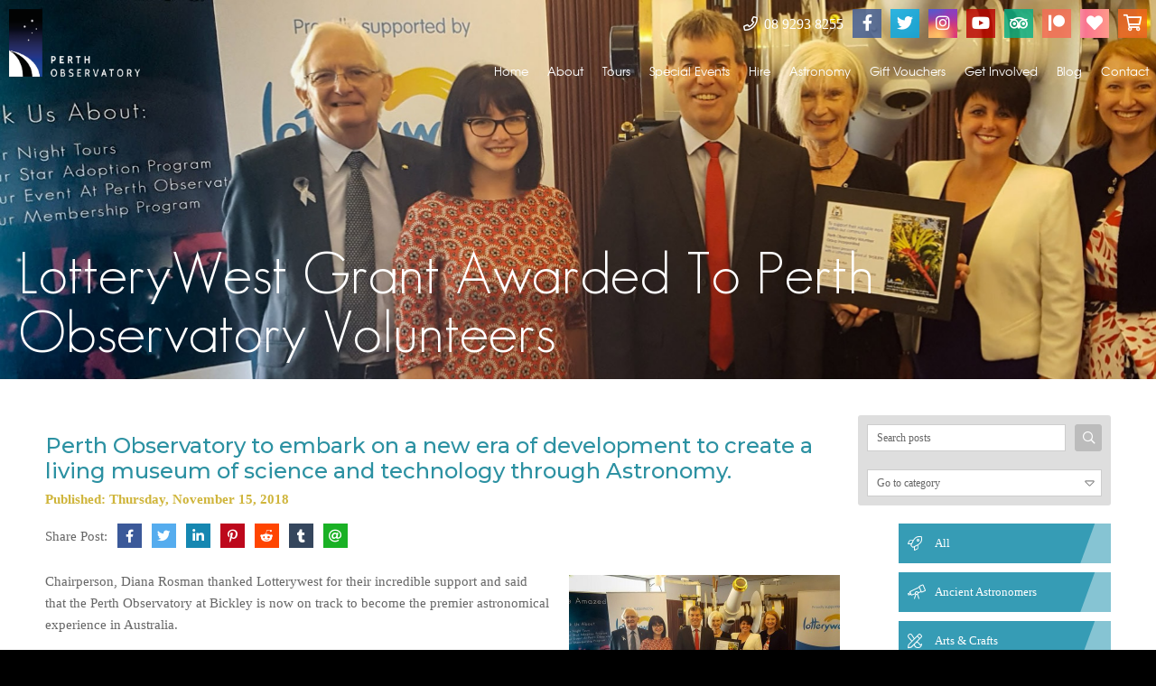

--- FILE ---
content_type: text/html; charset=UTF-8
request_url: https://www.perthobservatory.com.au/lotterywest/lotterywest-grant-awarded-to-perth-observatory-volunteers
body_size: 28578
content:
<!DOCTYPE html>

<html lang="en-AU" class="no-js no-svg">
  <head>

    <!-- Global site tag (gtag.js) - Google Analytics -->
    <script async src="https://www.googletagmanager.com/gtag/js?id=G-8D0Y0ECS9D"></script>
    <script>
      window.dataLayer = window.dataLayer || [];
      function gtag(){window.dataLayer.push(arguments);}
      gtag('js', new Date());

      gtag('config', 'G-8D0Y0ECS9D');
    </script>
	  
    <!-- Begin meta tags -->
    <meta charset="utf-8" />
    <meta name="rating" content="General" />
    <meta name="HandheldFriendly" content="true" />
    <meta name="viewport" content="width=device-width, initial-scale=1, maximum-scale=1" />
    <meta name="theme-color" content="#000">
    <meta name="msapplication-navbutton-color" content="#000">
    <meta name="apple-mobile-web-app-status-bar-style" content="#000">
    <meta name="norton-safeweb-site-verification" content="ba0zhz3tz0q0s1suypil0zab4wch2fckmjqn8ic7mnj5e1cry8j4n1w3trwsbk21wmz5mupzora4jypmm2s7bcfo4-puj24spasqll4gwjaa8227oi2er64gkw-kk53a" />
    <meta name="p:domain_verify" content="488d03375b7dca7575f186b4a019f563"/>
	  <meta property="fb:pages" content="195521357245293" />
    <link rel="profile" href="http://gmpg.org/xfn/11">
    <!-- End meta tags -->

    <!-- Begin title -->
    <title>LotteryWest Grant Awarded To Perth Observatory Volunteers - Perth Observatory</title>
    <!-- End title -->

    <!-- Start favicons -->
    <link rel="shortcut icon" href="https://www.perthobservatory.com.au/wp-content/themes/perthobs/assets/art/favicon.ico" />
    <!-- End favicons -->

    <meta name='robots' content='index, follow, max-image-preview:large, max-snippet:-1, max-video-preview:-1' />
	<style>img:is([sizes="auto" i], [sizes^="auto," i]) { contain-intrinsic-size: 3000px 1500px }</style>
	
	<!-- This site is optimized with the Yoast SEO plugin v23.3 - https://yoast.com/wordpress/plugins/seo/ -->
	<link rel="canonical" href="https://www.perthobservatory.com.au/lotterywest/lotterywest-grant-awarded-to-perth-observatory-volunteers" />
	<meta property="og:locale" content="en_US" />
	<meta property="og:type" content="article" />
	<meta property="og:title" content="LotteryWest Grant Awarded To Perth Observatory Volunteers - Perth Observatory" />
	<meta property="og:description" content="Chairperson, Diana Rosman thanked Lotterywest for their incredible support and said that the Perth Observatory at Bickley is now on track to become the premier astronomical experience in Australia. &#8220;Under the guidance of our volunteer management committee, operations staff and 120 volunteers of all ages, across 10 interconnected development projects, the Observatory’s heritage will be [&hellip;]" />
	<meta property="og:url" content="https://www.perthobservatory.com.au/lotterywest/lotterywest-grant-awarded-to-perth-observatory-volunteers" />
	<meta property="og:site_name" content="Perth Observatory" />
	<meta property="article:publisher" content="https://www.facebook.com/PerthObservatory" />
	<meta property="article:author" content="https://www.facebook.com/PerthObservatory" />
	<meta property="article:published_time" content="2018-11-15T04:00:00+00:00" />
	<meta property="article:modified_time" content="2020-05-06T17:05:51+00:00" />
	<meta property="og:image" content="https://www.perthobservatory.com.au/wp-content/uploads/lotterywest-grant-presentation-banner.jpg" />
	<meta property="og:image:width" content="2560" />
	<meta property="og:image:height" content="640" />
	<meta property="og:image:type" content="image/jpeg" />
	<meta name="author" content="Matt Woods" />
	<meta name="twitter:card" content="summary_large_image" />
	<meta name="twitter:creator" content="@https://twitter.com/perthobs" />
	<meta name="twitter:site" content="@perthobs" />
	<meta name="twitter:label1" content="Written by" />
	<meta name="twitter:data1" content="Matt Woods" />
	<meta name="twitter:label2" content="Est. reading time" />
	<meta name="twitter:data2" content="1 minute" />
	<script type="application/ld+json" class="yoast-schema-graph">{"@context":"https://schema.org","@graph":[{"@type":"WebPage","@id":"https://www.perthobservatory.com.au/lotterywest/lotterywest-grant-awarded-to-perth-observatory-volunteers","url":"https://www.perthobservatory.com.au/lotterywest/lotterywest-grant-awarded-to-perth-observatory-volunteers","name":"LotteryWest Grant Awarded To Perth Observatory Volunteers - Perth Observatory","isPartOf":{"@id":"https://www.perthobservatory.com.au/#website"},"primaryImageOfPage":{"@id":"https://www.perthobservatory.com.au/lotterywest/lotterywest-grant-awarded-to-perth-observatory-volunteers#primaryimage"},"image":{"@id":"https://www.perthobservatory.com.au/lotterywest/lotterywest-grant-awarded-to-perth-observatory-volunteers#primaryimage"},"thumbnailUrl":"https://www.perthobservatory.com.au/wp-content/uploads/lotterywest-grant-presentation-banner.jpg","datePublished":"2018-11-15T04:00:00+00:00","dateModified":"2020-05-06T17:05:51+00:00","author":{"@id":"https://www.perthobservatory.com.au/#/schema/person/4d100af08f76d7dfd693e1581d4aa24d"},"inLanguage":"en-AU","potentialAction":[{"@type":"ReadAction","target":["https://www.perthobservatory.com.au/lotterywest/lotterywest-grant-awarded-to-perth-observatory-volunteers"]}]},{"@type":"ImageObject","inLanguage":"en-AU","@id":"https://www.perthobservatory.com.au/lotterywest/lotterywest-grant-awarded-to-perth-observatory-volunteers#primaryimage","url":"https://www.perthobservatory.com.au/wp-content/uploads/lotterywest-grant-presentation-banner.jpg","contentUrl":"https://www.perthobservatory.com.au/wp-content/uploads/lotterywest-grant-presentation-banner.jpg","width":2560,"height":640,"caption":"Lotterywest grant presentation banner"},{"@type":"WebSite","@id":"https://www.perthobservatory.com.au/#website","url":"https://www.perthobservatory.com.au/","name":"Perth Observatory","description":"","potentialAction":[{"@type":"SearchAction","target":{"@type":"EntryPoint","urlTemplate":"https://www.perthobservatory.com.au/?s={search_term_string}"},"query-input":"required name=search_term_string"}],"inLanguage":"en-AU"},{"@type":"Person","@id":"https://www.perthobservatory.com.au/#/schema/person/4d100af08f76d7dfd693e1581d4aa24d","name":"Matt Woods","image":{"@type":"ImageObject","inLanguage":"en-AU","@id":"https://www.perthobservatory.com.au/#/schema/person/image/","url":"https://secure.gravatar.com/avatar/e5f948f99ef04c13625e9932feac84701d5cc263b619901a6354ae65e42fb140?s=96&r=g","contentUrl":"https://secure.gravatar.com/avatar/e5f948f99ef04c13625e9932feac84701d5cc263b619901a6354ae65e42fb140?s=96&r=g","caption":"Matt Woods"},"description":"The Perth Observatory is Western Australia's oldest observatory which is located 25km east of Perth in Bickley. The Observatory has served WA for 119 years and remains actively involved in the service of public education through Day Tours for schools and Star Viewing Nights Tours for the public.","sameAs":["https://www.perthobservatory.com.au","https://www.facebook.com/PerthObservatory","https://instagram.com/perthobservatory","https://www.linkedin.com/company/perth-observatory","https://www.pinterest.com.au/matthewlwwoods","https://x.com/https://twitter.com/perthobs","https://www.youtube.com/channel/UCxJMSpxJEpTkmi4xaCuI6vw","https://soundcloud.com/perth-observatory","https://www.wikiwand.com/en/Perth_Observatory"],"url":"https://www.perthobservatory.com.au/author/powebadmin"}]}</script>
	<!-- / Yoast SEO plugin. -->


<link rel="alternate" type="application/rss+xml" title="Perth Observatory &raquo; LotteryWest Grant Awarded To Perth Observatory Volunteers Comments Feed" href="https://www.perthobservatory.com.au/lotterywest/lotterywest-grant-awarded-to-perth-observatory-volunteers/feed" />
<script type="text/javascript">
/* <![CDATA[ */
window._wpemojiSettings = {"baseUrl":"https:\/\/s.w.org\/images\/core\/emoji\/16.0.1\/72x72\/","ext":".png","svgUrl":"https:\/\/s.w.org\/images\/core\/emoji\/16.0.1\/svg\/","svgExt":".svg","source":{"concatemoji":"https:\/\/www.perthobservatory.com.au\/wp-includes\/js\/wp-emoji-release.min.js?ver=6.8.3"}};
/*! This file is auto-generated */
!function(s,n){var o,i,e;function c(e){try{var t={supportTests:e,timestamp:(new Date).valueOf()};sessionStorage.setItem(o,JSON.stringify(t))}catch(e){}}function p(e,t,n){e.clearRect(0,0,e.canvas.width,e.canvas.height),e.fillText(t,0,0);var t=new Uint32Array(e.getImageData(0,0,e.canvas.width,e.canvas.height).data),a=(e.clearRect(0,0,e.canvas.width,e.canvas.height),e.fillText(n,0,0),new Uint32Array(e.getImageData(0,0,e.canvas.width,e.canvas.height).data));return t.every(function(e,t){return e===a[t]})}function u(e,t){e.clearRect(0,0,e.canvas.width,e.canvas.height),e.fillText(t,0,0);for(var n=e.getImageData(16,16,1,1),a=0;a<n.data.length;a++)if(0!==n.data[a])return!1;return!0}function f(e,t,n,a){switch(t){case"flag":return n(e,"\ud83c\udff3\ufe0f\u200d\u26a7\ufe0f","\ud83c\udff3\ufe0f\u200b\u26a7\ufe0f")?!1:!n(e,"\ud83c\udde8\ud83c\uddf6","\ud83c\udde8\u200b\ud83c\uddf6")&&!n(e,"\ud83c\udff4\udb40\udc67\udb40\udc62\udb40\udc65\udb40\udc6e\udb40\udc67\udb40\udc7f","\ud83c\udff4\u200b\udb40\udc67\u200b\udb40\udc62\u200b\udb40\udc65\u200b\udb40\udc6e\u200b\udb40\udc67\u200b\udb40\udc7f");case"emoji":return!a(e,"\ud83e\udedf")}return!1}function g(e,t,n,a){var r="undefined"!=typeof WorkerGlobalScope&&self instanceof WorkerGlobalScope?new OffscreenCanvas(300,150):s.createElement("canvas"),o=r.getContext("2d",{willReadFrequently:!0}),i=(o.textBaseline="top",o.font="600 32px Arial",{});return e.forEach(function(e){i[e]=t(o,e,n,a)}),i}function t(e){var t=s.createElement("script");t.src=e,t.defer=!0,s.head.appendChild(t)}"undefined"!=typeof Promise&&(o="wpEmojiSettingsSupports",i=["flag","emoji"],n.supports={everything:!0,everythingExceptFlag:!0},e=new Promise(function(e){s.addEventListener("DOMContentLoaded",e,{once:!0})}),new Promise(function(t){var n=function(){try{var e=JSON.parse(sessionStorage.getItem(o));if("object"==typeof e&&"number"==typeof e.timestamp&&(new Date).valueOf()<e.timestamp+604800&&"object"==typeof e.supportTests)return e.supportTests}catch(e){}return null}();if(!n){if("undefined"!=typeof Worker&&"undefined"!=typeof OffscreenCanvas&&"undefined"!=typeof URL&&URL.createObjectURL&&"undefined"!=typeof Blob)try{var e="postMessage("+g.toString()+"("+[JSON.stringify(i),f.toString(),p.toString(),u.toString()].join(",")+"));",a=new Blob([e],{type:"text/javascript"}),r=new Worker(URL.createObjectURL(a),{name:"wpTestEmojiSupports"});return void(r.onmessage=function(e){c(n=e.data),r.terminate(),t(n)})}catch(e){}c(n=g(i,f,p,u))}t(n)}).then(function(e){for(var t in e)n.supports[t]=e[t],n.supports.everything=n.supports.everything&&n.supports[t],"flag"!==t&&(n.supports.everythingExceptFlag=n.supports.everythingExceptFlag&&n.supports[t]);n.supports.everythingExceptFlag=n.supports.everythingExceptFlag&&!n.supports.flag,n.DOMReady=!1,n.readyCallback=function(){n.DOMReady=!0}}).then(function(){return e}).then(function(){var e;n.supports.everything||(n.readyCallback(),(e=n.source||{}).concatemoji?t(e.concatemoji):e.wpemoji&&e.twemoji&&(t(e.twemoji),t(e.wpemoji)))}))}((window,document),window._wpemojiSettings);
/* ]]> */
</script>
<link rel='stylesheet' id='sbi_styles-css' href='https://www.perthobservatory.com.au/wp-content/plugins/instagram-feed/css/sbi-styles.min.css?ver=6.2.9' type='text/css' media='all' />
<style id='wp-emoji-styles-inline-css' type='text/css'>

	img.wp-smiley, img.emoji {
		display: inline !important;
		border: none !important;
		box-shadow: none !important;
		height: 1em !important;
		width: 1em !important;
		margin: 0 0.07em !important;
		vertical-align: -0.1em !important;
		background: none !important;
		padding: 0 !important;
	}
</style>
<link rel='stylesheet' id='wp-block-library-css' href='https://www.perthobservatory.com.au/wp-includes/css/dist/block-library/style.min.css?ver=6.8.3' type='text/css' media='all' />
<style id='classic-theme-styles-inline-css' type='text/css'>
/*! This file is auto-generated */
.wp-block-button__link{color:#fff;background-color:#32373c;border-radius:9999px;box-shadow:none;text-decoration:none;padding:calc(.667em + 2px) calc(1.333em + 2px);font-size:1.125em}.wp-block-file__button{background:#32373c;color:#fff;text-decoration:none}
</style>
<style id='global-styles-inline-css' type='text/css'>
:root{--wp--preset--aspect-ratio--square: 1;--wp--preset--aspect-ratio--4-3: 4/3;--wp--preset--aspect-ratio--3-4: 3/4;--wp--preset--aspect-ratio--3-2: 3/2;--wp--preset--aspect-ratio--2-3: 2/3;--wp--preset--aspect-ratio--16-9: 16/9;--wp--preset--aspect-ratio--9-16: 9/16;--wp--preset--color--black: #000000;--wp--preset--color--cyan-bluish-gray: #abb8c3;--wp--preset--color--white: #ffffff;--wp--preset--color--pale-pink: #f78da7;--wp--preset--color--vivid-red: #cf2e2e;--wp--preset--color--luminous-vivid-orange: #ff6900;--wp--preset--color--luminous-vivid-amber: #fcb900;--wp--preset--color--light-green-cyan: #7bdcb5;--wp--preset--color--vivid-green-cyan: #00d084;--wp--preset--color--pale-cyan-blue: #8ed1fc;--wp--preset--color--vivid-cyan-blue: #0693e3;--wp--preset--color--vivid-purple: #9b51e0;--wp--preset--gradient--vivid-cyan-blue-to-vivid-purple: linear-gradient(135deg,rgba(6,147,227,1) 0%,rgb(155,81,224) 100%);--wp--preset--gradient--light-green-cyan-to-vivid-green-cyan: linear-gradient(135deg,rgb(122,220,180) 0%,rgb(0,208,130) 100%);--wp--preset--gradient--luminous-vivid-amber-to-luminous-vivid-orange: linear-gradient(135deg,rgba(252,185,0,1) 0%,rgba(255,105,0,1) 100%);--wp--preset--gradient--luminous-vivid-orange-to-vivid-red: linear-gradient(135deg,rgba(255,105,0,1) 0%,rgb(207,46,46) 100%);--wp--preset--gradient--very-light-gray-to-cyan-bluish-gray: linear-gradient(135deg,rgb(238,238,238) 0%,rgb(169,184,195) 100%);--wp--preset--gradient--cool-to-warm-spectrum: linear-gradient(135deg,rgb(74,234,220) 0%,rgb(151,120,209) 20%,rgb(207,42,186) 40%,rgb(238,44,130) 60%,rgb(251,105,98) 80%,rgb(254,248,76) 100%);--wp--preset--gradient--blush-light-purple: linear-gradient(135deg,rgb(255,206,236) 0%,rgb(152,150,240) 100%);--wp--preset--gradient--blush-bordeaux: linear-gradient(135deg,rgb(254,205,165) 0%,rgb(254,45,45) 50%,rgb(107,0,62) 100%);--wp--preset--gradient--luminous-dusk: linear-gradient(135deg,rgb(255,203,112) 0%,rgb(199,81,192) 50%,rgb(65,88,208) 100%);--wp--preset--gradient--pale-ocean: linear-gradient(135deg,rgb(255,245,203) 0%,rgb(182,227,212) 50%,rgb(51,167,181) 100%);--wp--preset--gradient--electric-grass: linear-gradient(135deg,rgb(202,248,128) 0%,rgb(113,206,126) 100%);--wp--preset--gradient--midnight: linear-gradient(135deg,rgb(2,3,129) 0%,rgb(40,116,252) 100%);--wp--preset--font-size--small: 13px;--wp--preset--font-size--medium: 20px;--wp--preset--font-size--large: 36px;--wp--preset--font-size--x-large: 42px;--wp--preset--spacing--20: 0.44rem;--wp--preset--spacing--30: 0.67rem;--wp--preset--spacing--40: 1rem;--wp--preset--spacing--50: 1.5rem;--wp--preset--spacing--60: 2.25rem;--wp--preset--spacing--70: 3.38rem;--wp--preset--spacing--80: 5.06rem;--wp--preset--shadow--natural: 6px 6px 9px rgba(0, 0, 0, 0.2);--wp--preset--shadow--deep: 12px 12px 50px rgba(0, 0, 0, 0.4);--wp--preset--shadow--sharp: 6px 6px 0px rgba(0, 0, 0, 0.2);--wp--preset--shadow--outlined: 6px 6px 0px -3px rgba(255, 255, 255, 1), 6px 6px rgba(0, 0, 0, 1);--wp--preset--shadow--crisp: 6px 6px 0px rgba(0, 0, 0, 1);}:where(.is-layout-flex){gap: 0.5em;}:where(.is-layout-grid){gap: 0.5em;}body .is-layout-flex{display: flex;}.is-layout-flex{flex-wrap: wrap;align-items: center;}.is-layout-flex > :is(*, div){margin: 0;}body .is-layout-grid{display: grid;}.is-layout-grid > :is(*, div){margin: 0;}:where(.wp-block-columns.is-layout-flex){gap: 2em;}:where(.wp-block-columns.is-layout-grid){gap: 2em;}:where(.wp-block-post-template.is-layout-flex){gap: 1.25em;}:where(.wp-block-post-template.is-layout-grid){gap: 1.25em;}.has-black-color{color: var(--wp--preset--color--black) !important;}.has-cyan-bluish-gray-color{color: var(--wp--preset--color--cyan-bluish-gray) !important;}.has-white-color{color: var(--wp--preset--color--white) !important;}.has-pale-pink-color{color: var(--wp--preset--color--pale-pink) !important;}.has-vivid-red-color{color: var(--wp--preset--color--vivid-red) !important;}.has-luminous-vivid-orange-color{color: var(--wp--preset--color--luminous-vivid-orange) !important;}.has-luminous-vivid-amber-color{color: var(--wp--preset--color--luminous-vivid-amber) !important;}.has-light-green-cyan-color{color: var(--wp--preset--color--light-green-cyan) !important;}.has-vivid-green-cyan-color{color: var(--wp--preset--color--vivid-green-cyan) !important;}.has-pale-cyan-blue-color{color: var(--wp--preset--color--pale-cyan-blue) !important;}.has-vivid-cyan-blue-color{color: var(--wp--preset--color--vivid-cyan-blue) !important;}.has-vivid-purple-color{color: var(--wp--preset--color--vivid-purple) !important;}.has-black-background-color{background-color: var(--wp--preset--color--black) !important;}.has-cyan-bluish-gray-background-color{background-color: var(--wp--preset--color--cyan-bluish-gray) !important;}.has-white-background-color{background-color: var(--wp--preset--color--white) !important;}.has-pale-pink-background-color{background-color: var(--wp--preset--color--pale-pink) !important;}.has-vivid-red-background-color{background-color: var(--wp--preset--color--vivid-red) !important;}.has-luminous-vivid-orange-background-color{background-color: var(--wp--preset--color--luminous-vivid-orange) !important;}.has-luminous-vivid-amber-background-color{background-color: var(--wp--preset--color--luminous-vivid-amber) !important;}.has-light-green-cyan-background-color{background-color: var(--wp--preset--color--light-green-cyan) !important;}.has-vivid-green-cyan-background-color{background-color: var(--wp--preset--color--vivid-green-cyan) !important;}.has-pale-cyan-blue-background-color{background-color: var(--wp--preset--color--pale-cyan-blue) !important;}.has-vivid-cyan-blue-background-color{background-color: var(--wp--preset--color--vivid-cyan-blue) !important;}.has-vivid-purple-background-color{background-color: var(--wp--preset--color--vivid-purple) !important;}.has-black-border-color{border-color: var(--wp--preset--color--black) !important;}.has-cyan-bluish-gray-border-color{border-color: var(--wp--preset--color--cyan-bluish-gray) !important;}.has-white-border-color{border-color: var(--wp--preset--color--white) !important;}.has-pale-pink-border-color{border-color: var(--wp--preset--color--pale-pink) !important;}.has-vivid-red-border-color{border-color: var(--wp--preset--color--vivid-red) !important;}.has-luminous-vivid-orange-border-color{border-color: var(--wp--preset--color--luminous-vivid-orange) !important;}.has-luminous-vivid-amber-border-color{border-color: var(--wp--preset--color--luminous-vivid-amber) !important;}.has-light-green-cyan-border-color{border-color: var(--wp--preset--color--light-green-cyan) !important;}.has-vivid-green-cyan-border-color{border-color: var(--wp--preset--color--vivid-green-cyan) !important;}.has-pale-cyan-blue-border-color{border-color: var(--wp--preset--color--pale-cyan-blue) !important;}.has-vivid-cyan-blue-border-color{border-color: var(--wp--preset--color--vivid-cyan-blue) !important;}.has-vivid-purple-border-color{border-color: var(--wp--preset--color--vivid-purple) !important;}.has-vivid-cyan-blue-to-vivid-purple-gradient-background{background: var(--wp--preset--gradient--vivid-cyan-blue-to-vivid-purple) !important;}.has-light-green-cyan-to-vivid-green-cyan-gradient-background{background: var(--wp--preset--gradient--light-green-cyan-to-vivid-green-cyan) !important;}.has-luminous-vivid-amber-to-luminous-vivid-orange-gradient-background{background: var(--wp--preset--gradient--luminous-vivid-amber-to-luminous-vivid-orange) !important;}.has-luminous-vivid-orange-to-vivid-red-gradient-background{background: var(--wp--preset--gradient--luminous-vivid-orange-to-vivid-red) !important;}.has-very-light-gray-to-cyan-bluish-gray-gradient-background{background: var(--wp--preset--gradient--very-light-gray-to-cyan-bluish-gray) !important;}.has-cool-to-warm-spectrum-gradient-background{background: var(--wp--preset--gradient--cool-to-warm-spectrum) !important;}.has-blush-light-purple-gradient-background{background: var(--wp--preset--gradient--blush-light-purple) !important;}.has-blush-bordeaux-gradient-background{background: var(--wp--preset--gradient--blush-bordeaux) !important;}.has-luminous-dusk-gradient-background{background: var(--wp--preset--gradient--luminous-dusk) !important;}.has-pale-ocean-gradient-background{background: var(--wp--preset--gradient--pale-ocean) !important;}.has-electric-grass-gradient-background{background: var(--wp--preset--gradient--electric-grass) !important;}.has-midnight-gradient-background{background: var(--wp--preset--gradient--midnight) !important;}.has-small-font-size{font-size: var(--wp--preset--font-size--small) !important;}.has-medium-font-size{font-size: var(--wp--preset--font-size--medium) !important;}.has-large-font-size{font-size: var(--wp--preset--font-size--large) !important;}.has-x-large-font-size{font-size: var(--wp--preset--font-size--x-large) !important;}
:where(.wp-block-post-template.is-layout-flex){gap: 1.25em;}:where(.wp-block-post-template.is-layout-grid){gap: 1.25em;}
:where(.wp-block-columns.is-layout-flex){gap: 2em;}:where(.wp-block-columns.is-layout-grid){gap: 2em;}
:root :where(.wp-block-pullquote){font-size: 1.5em;line-height: 1.6;}
</style>
<link rel='stylesheet' id='addressfinder-woocommerce-css' href='https://www.perthobservatory.com.au/wp-content/plugins/addressfinder-woo/addressfinder-styles.css?ver=1.7.12' type='text/css' media='all' />
<link rel='stylesheet' id='woocommerce-layout-css' href='https://www.perthobservatory.com.au/wp-content/plugins/woocommerce/assets/css/woocommerce-layout.css?ver=10.3.7' type='text/css' media='all' />
<link rel='stylesheet' id='woocommerce-smallscreen-css' href='https://www.perthobservatory.com.au/wp-content/plugins/woocommerce/assets/css/woocommerce-smallscreen.css?ver=10.3.7' type='text/css' media='only screen and (max-width: 768px)' />
<link rel='stylesheet' id='woocommerce-general-css' href='https://www.perthobservatory.com.au/wp-content/plugins/woocommerce/assets/css/woocommerce.css?ver=10.3.7' type='text/css' media='all' />
<style id='woocommerce-inline-inline-css' type='text/css'>
.woocommerce form .form-row .required { visibility: visible; }
</style>
<link rel='stylesheet' id='jquery-ui-style-css' href='https://www.perthobservatory.com.au/wp-content/plugins/woocommerce-bookings/dist/css/jquery-ui-styles.css?ver=1.11.4-wc-bookings.1.15.49' type='text/css' media='all' />
<link rel='stylesheet' id='wc-bookings-styles-css' href='https://www.perthobservatory.com.au/wp-content/plugins/woocommerce-bookings/dist/css/frontend.css?ver=1.15.49' type='text/css' media='all' />
<link rel='stylesheet' id='brands-styles-css' href='https://www.perthobservatory.com.au/wp-content/plugins/woocommerce/assets/css/brands.css?ver=10.3.7' type='text/css' media='all' />
<script type="text/template" id="tmpl-variation-template">
	<div class="woocommerce-variation-description">{{{ data.variation.variation_description }}}</div>
	<div class="woocommerce-variation-price">{{{ data.variation.price_html }}}</div>
	<div class="woocommerce-variation-availability">{{{ data.variation.availability_html }}}</div>
</script>
<script type="text/template" id="tmpl-unavailable-variation-template">
	<p>Sorry, this product is unavailable. Please choose a different combination.</p>
</script>
<script type="text/javascript" id="jquery-core-js-extra">
/* <![CDATA[ */
var AJAX = {"url":"https:\/\/www.perthobservatory.com.au\/wp-admin\/admin-ajax.php","template_directory":"https:\/\/www.perthobservatory.com.au\/wp-content\/themes\/perthobs"};
/* ]]> */
</script>
<script type="text/javascript" src="https://www.perthobservatory.com.au/wp-includes/js/jquery/jquery.min.js?ver=3.7.1" id="jquery-core-js"></script>
<script type="text/javascript" src="https://www.perthobservatory.com.au/wp-includes/js/jquery/jquery-migrate.min.js?ver=3.4.1" id="jquery-migrate-js"></script>
<script type="text/javascript" src="https://www.perthobservatory.com.au/wp-content/themes/perthobs/assets/js/pile/modernizr.js?ver=6.8.3" id="modernizr-js"></script>
<script type="text/javascript" src="https://www.perthobservatory.com.au/wp-content/themes/perthobs/assets/js/pile/velocity.js?ver=6.8.3" id="velocity-js"></script>
<script type="text/javascript" src="https://www.perthobservatory.com.au/wp-includes/js/underscore.min.js?ver=1.13.7" id="underscore-js"></script>
<script type="text/javascript" id="wp-util-js-extra">
/* <![CDATA[ */
var _wpUtilSettings = {"ajax":{"url":"\/wp-admin\/admin-ajax.php"}};
/* ]]> */
</script>
<script type="text/javascript" src="https://www.perthobservatory.com.au/wp-includes/js/wp-util.min.js?ver=6.8.3" id="wp-util-js"></script>
<script type="text/javascript" src="https://www.perthobservatory.com.au/wp-content/plugins/woocommerce/assets/js/jquery-blockui/jquery.blockUI.min.js?ver=2.7.0-wc.10.3.7" id="wc-jquery-blockui-js" data-wp-strategy="defer"></script>
<script type="text/javascript" id="wc-add-to-cart-js-extra">
/* <![CDATA[ */
var wc_add_to_cart_params = {"ajax_url":"\/wp-admin\/admin-ajax.php","wc_ajax_url":"\/?wc-ajax=%%endpoint%%","i18n_view_cart":"View cart","cart_url":"https:\/\/www.perthobservatory.com.au\/cart","is_cart":"","cart_redirect_after_add":"yes"};
/* ]]> */
</script>
<script type="text/javascript" src="https://www.perthobservatory.com.au/wp-content/plugins/woocommerce/assets/js/frontend/add-to-cart.min.js?ver=10.3.7" id="wc-add-to-cart-js" defer="defer" data-wp-strategy="defer"></script>
<script type="text/javascript" src="https://www.perthobservatory.com.au/wp-content/plugins/woocommerce/assets/js/js-cookie/js.cookie.min.js?ver=2.1.4-wc.10.3.7" id="wc-js-cookie-js" defer="defer" data-wp-strategy="defer"></script>
<script type="text/javascript" id="woocommerce-js-extra">
/* <![CDATA[ */
var woocommerce_params = {"ajax_url":"\/wp-admin\/admin-ajax.php","wc_ajax_url":"\/?wc-ajax=%%endpoint%%","i18n_password_show":"Show password","i18n_password_hide":"Hide password"};
/* ]]> */
</script>
<script type="text/javascript" src="https://www.perthobservatory.com.au/wp-content/plugins/woocommerce/assets/js/frontend/woocommerce.min.js?ver=10.3.7" id="woocommerce-js" defer="defer" data-wp-strategy="defer"></script>
<link rel="https://api.w.org/" href="https://www.perthobservatory.com.au/wp-json/" /><link rel="alternate" title="JSON" type="application/json" href="https://www.perthobservatory.com.au/wp-json/wp/v2/posts/2319" /><link rel="EditURI" type="application/rsd+xml" title="RSD" href="https://www.perthobservatory.com.au/xmlrpc.php?rsd" />
<link rel='shortlink' href='https://www.perthobservatory.com.au/?p=2319' />
<link rel="alternate" title="oEmbed (JSON)" type="application/json+oembed" href="https://www.perthobservatory.com.au/wp-json/oembed/1.0/embed?url=https%3A%2F%2Fwww.perthobservatory.com.au%2Flotterywest%2Flotterywest-grant-awarded-to-perth-observatory-volunteers" />
<link rel="alternate" title="oEmbed (XML)" type="text/xml+oembed" href="https://www.perthobservatory.com.au/wp-json/oembed/1.0/embed?url=https%3A%2F%2Fwww.perthobservatory.com.au%2Flotterywest%2Flotterywest-grant-awarded-to-perth-observatory-volunteers&#038;format=xml" />
	<noscript><style>.woocommerce-product-gallery{ opacity: 1 !important; }</style></noscript>
	
    <style type="text/css" rel="stylesheet">

      body {
        opacity: 0;
      }

    </style>

  </head>

  <body class="wp-singular post-template-default single single-post postid-2319 single-format-standard wp-theme-perthobs theme-perthobs desktop chrome woocommerce-no-js">

        <!-- Begin site wrapper -->
    <div class="site-wrapper">

      <!-- Begin panel button -->
      <div class="panel-button [ right ] [ show-for-mobile ]">
        <button type="button" role="button" aria-label="Toggle Navigation" class="lines-button x2">
          <span class="lines"></span>
        </button>
      </div>
      <!-- End panel button -->

      <!-- Begin mobile navigation -->
      <nav class="mobile-navigation">
        <div class="wrapper">

          <ul class="quick-links">

            <li class="phone">
              <a href="tel:+61892938255" title="Call us on 08 9293 8255" title="Call the Perth Observatory">
                <span class="far fa-phone"></span>
              </a>
            </li>

            <li class="facebook">
              <a href="https://www.facebook.com/PerthObservatory" target="_blank" title="Like us on Facebook">
                <span class="fab fa-facebook-f"></span>
              </a>
            </li>

            <li class="twitter">
              <a href="https://twitter.com/perthobs" target="_blank" title="Follow us on Twitter">
                <span class="fab fa-twitter"></span>
              </a>
            </li>

            <li class="tripadvisor">
              <a href="http://www.tripadvisor.com.au/Attraction_Review-g3373564-d565253-Reviews-Perth_Observatory-Bickley_Greater_Perth_Western_Australia.html" target="_blank" title="Rate us on TripAdvisor">
                <span class="fab fa-tripadvisor"></span>
              </a>
            </li>

            <li class="cart">
              <a href="https://www.perthobservatory.com.au/cart" title="View your shopping cart">
                <span class="far fa-shopping-cart"></span>
              </a>
            </li>

          </ul>

          <div class="clear"></div>

          <ul class="mobile-nav">
            <li id="menu-item-51" class="menu-item menu-item-type-post_type menu-item-object-page menu-item-home menu-item-51"><a href="https://www.perthobservatory.com.au/">Home</a></li>
<li id="menu-item-82" class="menu-item menu-item-type-custom menu-item-object-custom menu-item-has-children menu-item-82"><a href="#">About</a>
<ul class="sub-menu">
	<li id="menu-item-78" class="menu-item menu-item-type-post_type menu-item-object-page menu-item-78"><a href="https://www.perthobservatory.com.au/about/about-us">The Observatory</a></li>
	<li id="menu-item-193" class="menu-item menu-item-type-post_type menu-item-object-page menu-item-193"><a href="https://www.perthobservatory.com.au/about/perth-observatory-history">Our History</a></li>
	<li id="menu-item-194" class="menu-item menu-item-type-post_type menu-item-object-page menu-item-194"><a href="https://www.perthobservatory.com.au/about/wa-government-astronomers">WA Government Astronomers</a></li>
	<li id="menu-item-195" class="menu-item menu-item-type-post_type menu-item-object-page menu-item-195"><a href="https://www.perthobservatory.com.au/about/our-museum">Our Museum</a></li>
	<li id="menu-item-77" class="menu-item menu-item-type-post_type menu-item-object-page menu-item-77"><a href="https://www.perthobservatory.com.au/about/astroshop">Our Astroshop</a></li>
	<li id="menu-item-1237" class="menu-item menu-item-type-post_type menu-item-object-page menu-item-1237"><a href="https://www.perthobservatory.com.au/about/our-library">Our Library</a></li>
	<li id="menu-item-3893" class="menu-item menu-item-type-post_type menu-item-object-page menu-item-3893"><a href="https://www.perthobservatory.com.au/about/fairy-doors">Our Fairy Doors</a></li>
	<li id="menu-item-54988" class="menu-item menu-item-type-post_type menu-item-object-page menu-item-54988"><a href="https://www.perthobservatory.com.au/about/accessibility-at-perth-observatory">Accessibility At Perth Obs</a></li>
	<li id="menu-item-54989" class="menu-item menu-item-type-post_type menu-item-object-page menu-item-54989"><a href="https://www.perthobservatory.com.au/about/sustainability-at-perth-observatory">Sustainability At Perth Obs</a></li>
	<li id="menu-item-54990" class="menu-item menu-item-type-post_type menu-item-object-page menu-item-54990"><a href="https://www.perthobservatory.com.au/about/sustainability-positive-impact-at-perth-observatory">Sustainability &#038; Positive Impact</a></li>
	<li id="menu-item-35745" class="menu-item menu-item-type-post_type menu-item-object-page menu-item-35745"><a href="https://www.perthobservatory.com.au/about/annual-reports">Our Annual Reports</a></li>
	<li id="menu-item-1468" class="menu-item menu-item-type-custom menu-item-object-custom menu-item-1468"><a href="https://www.perthobservatory.com.au/wp-content/uploads/strategic-plan-2020-30.pdf">Our Strategic Plan</a></li>
</ul>
</li>
<li id="menu-item-319" class="menu-item menu-item-type-custom menu-item-object-custom menu-item-has-children menu-item-319"><a href="#">Tours</a>
<ul class="sub-menu">
	<li id="menu-item-352" class="menu-item menu-item-type-post_type menu-item-object-product menu-item-352"><a href="https://www.perthobservatory.com.au/shop/night-tours/night-sky-tours">Night Sky Tours</a></li>
	<li id="menu-item-5980" class="menu-item menu-item-type-post_type menu-item-object-product menu-item-5980"><a href="https://www.perthobservatory.com.au/shop/night-tours/focusing-on-our-moon">Focusing On Our Moon Tours</a></li>
	<li id="menu-item-320" class="menu-item menu-item-type-post_type menu-item-object-page menu-item-320"><a href="https://www.perthobservatory.com.au/tours/school-day-tours">School Day Tours &#038; OSHC Tours</a></li>
	<li id="menu-item-321" class="menu-item menu-item-type-post_type menu-item-object-page menu-item-321"><a href="https://www.perthobservatory.com.au/tours/exclusive-night-tours">Exclusive Night Tours</a></li>
	<li id="menu-item-322" class="menu-item menu-item-type-post_type menu-item-object-page menu-item-322"><a href="https://www.perthobservatory.com.au/tours/star-adoption-tour">Star Adoption &#038; Private Tour</a></li>
	<li id="menu-item-323" class="menu-item menu-item-type-post_type menu-item-object-page menu-item-323"><a href="https://www.perthobservatory.com.au/tours/offsite-astronomy-events">Offsite Stargazing Nights</a></li>
	<li id="menu-item-56762" class="menu-item menu-item-type-post_type menu-item-object-page menu-item-56762"><a href="https://www.perthobservatory.com.au/tours/school-incursions">Incursions</a></li>
	<li id="menu-item-38375" class="menu-item menu-item-type-post_type menu-item-object-page menu-item-38375"><a href="https://www.perthobservatory.com.au/tours/chinese-night-tours">Chinese Night Tours</a></li>
	<li id="menu-item-44630" class="menu-item menu-item-type-post_type menu-item-object-page menu-item-44630"><a href="https://www.perthobservatory.com.au/sunday-kids-workshops">Sunday Kids Workshops</a></li>
	<li id="menu-item-324" class="menu-item menu-item-type-post_type menu-item-object-page menu-item-324"><a href="https://www.perthobservatory.com.au/tours/public-talks">Public Talks</a></li>
	<li id="menu-item-325" class="menu-item menu-item-type-post_type menu-item-object-page menu-item-325"><a href="https://www.perthobservatory.com.au/tours/guided-day-tours">Group Day Tours</a></li>
	<li id="menu-item-326" class="menu-item menu-item-type-post_type menu-item-object-page menu-item-326"><a href="https://www.perthobservatory.com.au/tours/sunday-day-tours">Sunday Guided Day Tours</a></li>
	<li id="menu-item-3336" class="menu-item menu-item-type-post_type menu-item-object-page menu-item-3336"><a href="https://www.perthobservatory.com.au/tours/things-to-do">Things To Do In the Perth Hills</a></li>
</ul>
</li>
<li id="menu-item-327" class="menu-item menu-item-type-custom menu-item-object-custom menu-item-has-children menu-item-327"><a href="#">Special Events</a>
<ul class="sub-menu">
	<li id="menu-item-56887" class="menu-item menu-item-type-post_type menu-item-object-product menu-item-56887"><a href="https://www.perthobservatory.com.au/shop/events/astronomy-102-course">Astronomy 102 Course</a></li>
	<li id="menu-item-59078" class="menu-item menu-item-type-post_type menu-item-object-product menu-item-59078"><a href="https://www.perthobservatory.com.au/shop/events/summer-lecture">Summer Lecture</a></li>
	<li id="menu-item-58829" class="menu-item menu-item-type-custom menu-item-object-custom menu-item-58829"><a href="https://www.trybooking.com/events/landing/1464978">Breath Beneath the Stars</a></li>
	<li id="menu-item-60451" class="menu-item menu-item-type-post_type menu-item-object-product menu-item-60451"><a href="https://www.perthobservatory.com.au/shop/night-tours/valentines">Valentine’s Night Tour</a></li>
	<li id="menu-item-59303" class="menu-item menu-item-type-post_type menu-item-object-product menu-item-59303"><a href="https://www.perthobservatory.com.au/shop/events/hills-symphony-orchestra-concert">Hills Symphony Orchestra Concert</a></li>
</ul>
</li>
<li id="menu-item-38957" class="menu-item menu-item-type-custom menu-item-object-custom menu-item-has-children menu-item-38957"><a href="#">Hire</a>
<ul class="sub-menu">
	<li id="menu-item-38958" class="menu-item menu-item-type-post_type menu-item-object-page menu-item-38958"><a href="https://www.perthobservatory.com.au/hire/corporate-events">Corporate Events</a></li>
	<li id="menu-item-17966" class="menu-item menu-item-type-post_type menu-item-object-page menu-item-17966"><a href="https://www.perthobservatory.com.au/hire/weddings">Weddings</a></li>
	<li id="menu-item-328" class="menu-item menu-item-type-post_type menu-item-object-page menu-item-328"><a href="https://www.perthobservatory.com.au/hire/your-function">Your Function</a></li>
</ul>
</li>
<li id="menu-item-330" class="menu-item menu-item-type-custom menu-item-object-custom menu-item-has-children menu-item-330"><a href="#">Astronomy</a>
<ul class="sub-menu">
	<li id="menu-item-332" class="menu-item menu-item-type-post_type menu-item-object-page menu-item-332"><a href="https://www.perthobservatory.com.au/astronomy/astronomical-research">Astronomical Research</a></li>
	<li id="menu-item-334" class="menu-item menu-item-type-post_type menu-item-object-page menu-item-334"><a href="https://www.perthobservatory.com.au/astronomy/our-telescopes">Our Telescopes</a></li>
	<li id="menu-item-13411" class="menu-item menu-item-type-post_type menu-item-object-page menu-item-13411"><a href="https://www.perthobservatory.com.au/astronomy/night-cameras">Night Cameras</a></li>
	<li id="menu-item-33804" class="menu-item menu-item-type-post_type menu-item-object-page menu-item-33804"><a href="https://www.perthobservatory.com.au/astronomy/night-cameras-eoi">Night Cameras EOI</a></li>
	<li id="menu-item-333" class="menu-item menu-item-type-post_type menu-item-object-page menu-item-333"><a href="https://www.perthobservatory.com.au/astronomy/r-cop-telescope">R-COP Telescope</a></li>
	<li id="menu-item-331" class="menu-item menu-item-type-post_type menu-item-object-page menu-item-331"><a href="https://www.perthobservatory.com.au/astronomy/sun-and-moon-tables">Sun and Moon Tables</a></li>
	<li id="menu-item-1469" class="menu-item menu-item-type-custom menu-item-object-custom menu-item-1469"><a href="http://www.youtube.com/c/PerthobservatoryAu">Live Streams &#038; Talks</a></li>
	<li id="menu-item-673" class="menu-item menu-item-type-post_type menu-item-object-page menu-item-673"><a href="https://www.perthobservatory.com.au/astronomy/aboriginal-astronomy">Aboriginal Astronomy</a></li>
	<li id="menu-item-335" class="menu-item menu-item-type-post_type menu-item-object-page menu-item-335"><a href="https://www.perthobservatory.com.au/astronomy/institute-of-astronomy-public-talks">IOA Public Talks</a></li>
	<li id="menu-item-57013" class="menu-item menu-item-type-custom menu-item-object-custom menu-item-57013"><a href="https://www.perthobservatory.com.au/stargazing-for-fun-web-version">Stargazing for Fun Book</a></li>
	<li id="menu-item-341" class="menu-item menu-item-type-post_type menu-item-object-page menu-item-341"><a href="https://www.perthobservatory.com.au/astronomy/science-and-education-partners">Science And Education Partners</a></li>
</ul>
</li>
<li id="menu-item-14134" class="menu-item menu-item-type-post_type menu-item-object-product menu-item-14134"><a href="https://www.perthobservatory.com.au/shop/other/gift-vouchers">Gift Vouchers</a></li>
<li id="menu-item-182" class="menu-item menu-item-type-post_type menu-item-object-page menu-item-182"><a href="https://www.perthobservatory.com.au/blog">Blog</a></li>
<li id="menu-item-336" class="menu-item menu-item-type-custom menu-item-object-custom menu-item-has-children menu-item-336"><a href="#">Get Involved</a>
<ul class="sub-menu">
	<li id="menu-item-337" class="menu-item menu-item-type-post_type menu-item-object-page menu-item-337"><a href="https://www.perthobservatory.com.au/get-involved/become-a-volunteer">Become A Volunteer</a></li>
	<li id="menu-item-338" class="menu-item menu-item-type-post_type menu-item-object-page menu-item-338"><a href="https://www.perthobservatory.com.au/get-involved/donations">Donations</a></li>
	<li id="menu-item-3025" class="menu-item menu-item-type-post_type menu-item-object-page menu-item-3025"><a href="https://www.perthobservatory.com.au/get-involved/support-priority-projects">Support A Priority Project</a></li>
	<li id="menu-item-342" class="menu-item menu-item-type-post_type menu-item-object-page menu-item-342"><a href="https://www.perthobservatory.com.au/get-involved/sponsors-and-partners">Sponsors And Partners</a></li>
</ul>
</li>
<li id="menu-item-184" class="menu-item menu-item-type-post_type menu-item-object-page menu-item-184"><a href="https://www.perthobservatory.com.au/contact-us">Contact</a></li>
<li id="menu-item-185" class="menu-item menu-item-type-post_type menu-item-object-page menu-item-185"><a href="https://www.perthobservatory.com.au/terms-conditions">Terms &#038; Conditions</a></li>
<li id="menu-item-186" class="menu-item menu-item-type-post_type menu-item-object-page menu-item-privacy-policy menu-item-186"><a rel="privacy-policy" href="https://www.perthobservatory.com.au/privacy-policy">Privacy Policy</a></li>
          </ul>

        </div>
      </nav>
      <!-- End mobile navigation -->

      <!-- Begin page wrapper -->
      <div class="page-wrapper">

        <!-- Begin main header -->
        <header class="main-header">

          <!-- Begin logo section -->
          <a href="https://www.perthobservatory.com.au" class="logo [ left ]">
            <figure>
              <img src="https://www.perthobservatory.com.au/wp-content/themes/perthobs/assets/art/logo-white.png" alt="Perth Observatory" />
            </figure>
          </a>
          <!-- End logo section -->

            <!-- Begin nav section -->
          <div class="nav-section [ right ]">

            <!-- Begin quick links -->
            <nav class="quick-links [ right ]">

              <ul>

                <li class="phone">
                  <a href="tel:+61892938255" title="Call the Perth Observatory">
                    <span class="far fa-phone"></span> 08 9293 8255
                  </a>
                </li>

                <li class="facebook">
                  <a href="https://www.facebook.com/PerthObservatory" target="_blank" title="Like us on Facebook">
                    <span class="fab fa-facebook-f"></span>
                  </a>
                </li>

                <li class="twitter">
                  <a href="https://twitter.com/perthobs" target="_blank" title="Follow us on Twitter">
                    <span class="fab fa-twitter"></span>
                  </a>
                </li>

                <li class="instagram">
                  <a href="https://instagram.com/perthobservatory" target="_blank" title="Follow us on Instagram">
                    <span class="fab fa-instagram"></span>
                  </a>
                </li>

                <li class="youtube">
                  <a href="http://www.youtube.com/c/PerthobservatoryAu" target="_blank" title="Subcribe to our YouTube page">
                    <span class="fab fa-youtube"></span>
                  </a>
                </li>

                <li class="tripadvisor">
                  <a href="http://www.tripadvisor.com.au/Attraction_Review-g3373564-d565253-Reviews-Perth_Observatory-Bickley_Greater_Perth_Western_Australia.html" target="_blank" title="Rate us on TripAdvisor">
                    <span class="fab fa-tripadvisor"></span>
                  </a>
                </li>

                <li class="patreon">
                  <a href="https://www.patreon.com/perthobservatory" target="_blank" title="Subscribe to our Patreon">
                    <span class="fab fa-patreon"></span>
                  </a>
                </li>

                <li class="donate">
                  <a href="https://www.perthobservatory.com.au/be-involved/donations" title="Donate to the Perth Observatory">
                    <span class="fas fa-heart"></span>
                  </a>
                </li>

                <li class="cart">
                  <a class="cart-contents" href="https://www.perthobservatory.com.au/cart" title="View your shopping cart">
                    <span class="far fa-shopping-cart"></span>
                  </a>
                </li>

              </ul>

              <div class="clear"></div>
            </nav>
            <!-- End quick links -->

            <div class="clear"></div>

            <!-- Begin primary navigation -->
            <nav class="primary-navigation">

              <ul>
                <li id="menu-item-12791" class="menu-item menu-item-type-post_type menu-item-object-page menu-item-home menu-item-12791"><a href="https://www.perthobservatory.com.au/">Home</a></li>
<li id="menu-item-12792" class="menu-item menu-item-type-custom menu-item-object-custom menu-item-has-children menu-item-12792"><a href="#">About</a>
<ul class="sub-menu">
	<li id="menu-item-12793" class="menu-item menu-item-type-post_type menu-item-object-page menu-item-12793"><a href="https://www.perthobservatory.com.au/about/about-us">About The Perth Observatory</a></li>
	<li id="menu-item-12794" class="menu-item menu-item-type-post_type menu-item-object-page menu-item-12794"><a href="https://www.perthobservatory.com.au/about/perth-observatory-history">Our History</a></li>
	<li id="menu-item-12795" class="menu-item menu-item-type-post_type menu-item-object-page menu-item-12795"><a href="https://www.perthobservatory.com.au/about/wa-government-astronomers">WA Government Astronomers</a></li>
	<li id="menu-item-12796" class="menu-item menu-item-type-post_type menu-item-object-page menu-item-12796"><a href="https://www.perthobservatory.com.au/about/our-museum">Our Museum</a></li>
	<li id="menu-item-12797" class="menu-item menu-item-type-post_type menu-item-object-page menu-item-12797"><a href="https://www.perthobservatory.com.au/about/astroshop">Our Astroshop</a></li>
	<li id="menu-item-12798" class="menu-item menu-item-type-post_type menu-item-object-page menu-item-12798"><a href="https://www.perthobservatory.com.au/about/our-library">Our Library</a></li>
	<li id="menu-item-12799" class="menu-item menu-item-type-post_type menu-item-object-page menu-item-12799"><a href="https://www.perthobservatory.com.au/about/fairy-doors">Our Fairy Doors</a></li>
	<li id="menu-item-54991" class="menu-item menu-item-type-post_type menu-item-object-page menu-item-54991"><a href="https://www.perthobservatory.com.au/about/accessibility-at-perth-observatory">Accessibility At Perth Obs</a></li>
	<li id="menu-item-54992" class="menu-item menu-item-type-post_type menu-item-object-page menu-item-54992"><a href="https://www.perthobservatory.com.au/about/sustainability-at-perth-observatory">Sustainability At Perth Obs</a></li>
	<li id="menu-item-54993" class="menu-item menu-item-type-post_type menu-item-object-page menu-item-54993"><a href="https://www.perthobservatory.com.au/about/sustainability-positive-impact-at-perth-observatory">Sustainability &#038; Positive Impact</a></li>
	<li id="menu-item-35744" class="menu-item menu-item-type-post_type menu-item-object-page menu-item-35744"><a href="https://www.perthobservatory.com.au/about/annual-reports">Our Annual Reports</a></li>
	<li id="menu-item-12800" class="menu-item menu-item-type-custom menu-item-object-custom menu-item-12800"><a href="https://www.perthobservatory.com.au/wp-content/uploads/strategic-plan-2020-30.pdf">Our Strategic Plan</a></li>
</ul>
</li>
<li id="menu-item-12801" class="menu-item menu-item-type-custom menu-item-object-custom menu-item-has-children menu-item-12801"><a href="#">Tours</a>
<ul class="sub-menu">
	<li id="menu-item-52604" class="menu-item menu-item-type-custom menu-item-object-custom menu-item-has-children menu-item-52604"><a href="#">Night Events</a>
	<ul class="sub-menu">
		<li id="menu-item-12803" class="menu-item menu-item-type-post_type menu-item-object-product menu-item-12803"><a href="https://www.perthobservatory.com.au/shop/night-tours/night-sky-tours">Night Sky Tours</a></li>
		<li id="menu-item-12802" class="menu-item menu-item-type-post_type menu-item-object-product menu-item-12802"><a href="https://www.perthobservatory.com.au/shop/night-tours/focusing-on-our-moon">Focusing On Our Moon Tours</a></li>
		<li id="menu-item-12806" class="menu-item menu-item-type-post_type menu-item-object-page menu-item-12806"><a href="https://www.perthobservatory.com.au/tours/exclusive-night-tours">Exclusive Night Tours</a></li>
		<li id="menu-item-12807" class="menu-item menu-item-type-post_type menu-item-object-page menu-item-12807"><a href="https://www.perthobservatory.com.au/tours/star-adoption-tour">Star Adoption &#038; Private Tour</a></li>
		<li id="menu-item-38376" class="menu-item menu-item-type-post_type menu-item-object-page menu-item-38376"><a href="https://www.perthobservatory.com.au/tours/chinese-night-tours">Chinese Night Tours</a></li>
	</ul>
</li>
	<li id="menu-item-52605" class="menu-item menu-item-type-custom menu-item-object-custom menu-item-has-children menu-item-52605"><a href="#">Day Events</a>
	<ul class="sub-menu">
		<li id="menu-item-12805" class="menu-item menu-item-type-post_type menu-item-object-page menu-item-12805"><a href="https://www.perthobservatory.com.au/tours/school-day-tours">School Day Tours &#038; OSHC Tours</a></li>
		<li id="menu-item-12810" class="menu-item menu-item-type-post_type menu-item-object-page menu-item-12810"><a href="https://www.perthobservatory.com.au/tours/guided-day-tours">Group Day Tours</a></li>
		<li id="menu-item-12811" class="menu-item menu-item-type-post_type menu-item-object-page menu-item-12811"><a href="https://www.perthobservatory.com.au/tours/sunday-day-tours">Sunday Guided Day Tours</a></li>
		<li id="menu-item-44631" class="menu-item menu-item-type-post_type menu-item-object-page menu-item-44631"><a href="https://www.perthobservatory.com.au/sunday-kids-workshops">Sunday Kids Workshops</a></li>
	</ul>
</li>
	<li id="menu-item-52606" class="menu-item menu-item-type-custom menu-item-object-custom menu-item-has-children menu-item-52606"><a href="#">Offsite Events</a>
	<ul class="sub-menu">
		<li id="menu-item-12808" class="menu-item menu-item-type-post_type menu-item-object-page menu-item-12808"><a href="https://www.perthobservatory.com.au/tours/offsite-astronomy-events">Offsite Stargazing Nights</a></li>
		<li id="menu-item-12809" class="menu-item menu-item-type-post_type menu-item-object-page menu-item-12809"><a href="https://www.perthobservatory.com.au/tours/public-talks">Public Talks</a></li>
		<li id="menu-item-56761" class="menu-item menu-item-type-post_type menu-item-object-page menu-item-56761"><a href="https://www.perthobservatory.com.au/tours/school-incursions">Incursions</a></li>
	</ul>
</li>
	<li id="menu-item-12812" class="menu-item menu-item-type-post_type menu-item-object-page menu-item-12812"><a href="https://www.perthobservatory.com.au/tours/things-to-do">Things To Do In the Perth Hills</a></li>
</ul>
</li>
<li id="menu-item-12813" class="menu-item menu-item-type-custom menu-item-object-custom menu-item-has-children menu-item-12813"><a href="#">Special Events</a>
<ul class="sub-menu">
	<li id="menu-item-56888" class="menu-item menu-item-type-post_type menu-item-object-product menu-item-56888"><a href="https://www.perthobservatory.com.au/shop/events/astronomy-102-course">Astronomy 102 Course</a></li>
	<li id="menu-item-59077" class="menu-item menu-item-type-post_type menu-item-object-product menu-item-59077"><a href="https://www.perthobservatory.com.au/shop/events/summer-lecture">Summer Lecture</a></li>
	<li id="menu-item-58828" class="menu-item menu-item-type-custom menu-item-object-custom menu-item-58828"><a href="https://www.trybooking.com/events/landing/1464978">Breath Beneath the Stars</a></li>
	<li id="menu-item-60455" class="menu-item menu-item-type-post_type menu-item-object-product menu-item-60455"><a href="https://www.perthobservatory.com.au/shop/night-tours/valentines">Valentine’s Night Tour</a></li>
	<li id="menu-item-59304" class="menu-item menu-item-type-post_type menu-item-object-product menu-item-59304"><a href="https://www.perthobservatory.com.au/shop/events/hills-symphony-orchestra-concert">Hills Symphony Orchestra Concert</a></li>
</ul>
</li>
<li id="menu-item-38956" class="menu-item menu-item-type-custom menu-item-object-custom menu-item-has-children menu-item-38956"><a href="#">Hire</a>
<ul class="sub-menu">
	<li id="menu-item-38955" class="menu-item menu-item-type-post_type menu-item-object-page menu-item-38955"><a href="https://www.perthobservatory.com.au/hire/corporate-events">Corporate Events</a></li>
	<li id="menu-item-17967" class="menu-item menu-item-type-post_type menu-item-object-page menu-item-17967"><a href="https://www.perthobservatory.com.au/hire/weddings">Weddings</a></li>
	<li id="menu-item-12814" class="menu-item menu-item-type-post_type menu-item-object-page menu-item-12814"><a href="https://www.perthobservatory.com.au/hire/your-function">Your Function</a></li>
</ul>
</li>
<li id="menu-item-12819" class="menu-item menu-item-type-custom menu-item-object-custom menu-item-has-children menu-item-12819"><a href="#">Astronomy</a>
<ul class="sub-menu">
	<li id="menu-item-12820" class="menu-item menu-item-type-post_type menu-item-object-page menu-item-12820"><a href="https://www.perthobservatory.com.au/astronomy/astronomical-research">Astronomical Research</a></li>
	<li id="menu-item-12821" class="menu-item menu-item-type-post_type menu-item-object-page menu-item-12821"><a href="https://www.perthobservatory.com.au/astronomy/our-telescopes">Our Telescopes</a></li>
	<li id="menu-item-13410" class="menu-item menu-item-type-post_type menu-item-object-page menu-item-13410"><a href="https://www.perthobservatory.com.au/astronomy/night-cameras">Night Cameras</a></li>
	<li id="menu-item-33805" class="menu-item menu-item-type-post_type menu-item-object-page menu-item-33805"><a href="https://www.perthobservatory.com.au/astronomy/night-cameras-eoi">Night Cameras EOI</a></li>
	<li id="menu-item-12822" class="menu-item menu-item-type-post_type menu-item-object-page menu-item-12822"><a href="https://www.perthobservatory.com.au/astronomy/r-cop-telescope">R-COP Telescope</a></li>
	<li id="menu-item-12823" class="menu-item menu-item-type-post_type menu-item-object-page menu-item-12823"><a href="https://www.perthobservatory.com.au/astronomy/sun-and-moon-tables">Sun and Moon Tables</a></li>
	<li id="menu-item-12824" class="menu-item menu-item-type-post_type menu-item-object-page menu-item-12824"><a href="https://www.perthobservatory.com.au/astronomy/aboriginal-astronomy">Worl Wangkiny – Aboriginal Astronomy</a></li>
	<li id="menu-item-12825" class="menu-item menu-item-type-post_type menu-item-object-page menu-item-12825"><a href="https://www.perthobservatory.com.au/astronomy/institute-of-astronomy-public-talks">Institute of Astronomy Public Talks</a></li>
	<li id="menu-item-57012" class="menu-item menu-item-type-custom menu-item-object-custom menu-item-57012"><a href="https://www.perthobservatory.com.au/stargazing-for-fun-web-version">Stargazing for Fun Book</a></li>
	<li id="menu-item-12835" class="menu-item menu-item-type-post_type menu-item-object-page menu-item-12835"><a href="https://www.perthobservatory.com.au/astronomy/science-and-education-partners">Science And Education Partners</a></li>
</ul>
</li>
<li id="menu-item-14135" class="menu-item menu-item-type-post_type menu-item-object-product menu-item-14135"><a href="https://www.perthobservatory.com.au/shop/other/gift-vouchers">Gift Vouchers</a></li>
<li id="menu-item-12828" class="menu-item menu-item-type-custom menu-item-object-custom menu-item-has-children menu-item-12828"><a href="#">Get Involved</a>
<ul class="sub-menu">
	<li id="menu-item-12829" class="menu-item menu-item-type-post_type menu-item-object-page menu-item-12829"><a href="https://www.perthobservatory.com.au/get-involved/become-a-volunteer">Become A Volunteer</a></li>
	<li id="menu-item-12830" class="menu-item menu-item-type-post_type menu-item-object-page menu-item-12830"><a href="https://www.perthobservatory.com.au/get-involved/donations">Donations</a></li>
	<li id="menu-item-12831" class="menu-item menu-item-type-post_type menu-item-object-page menu-item-12831"><a href="https://www.perthobservatory.com.au/get-involved/support-priority-projects">Support A Priority Project</a></li>
	<li id="menu-item-12833" class="menu-item menu-item-type-post_type menu-item-object-page menu-item-12833"><a href="https://www.perthobservatory.com.au/get-involved/sponsors-and-partners">Sponsors And Partners</a></li>
</ul>
</li>
<li id="menu-item-12827" class="menu-item menu-item-type-post_type menu-item-object-page menu-item-12827"><a href="https://www.perthobservatory.com.au/blog">Blog</a></li>
<li id="menu-item-12834" class="menu-item menu-item-type-post_type menu-item-object-page menu-item-12834"><a href="https://www.perthobservatory.com.au/contact-us">Contact</a></li>
              </ul>

              <div class="clear"></div>
            </nav>
            <!-- End primary navigation -->

          </div>
          <!-- End nav section -->

          <div class="clear"></div>
        </header>
        <!-- End main header -->
    
        <!-- Begin image banner -->
        <section id="image-banner-section">
          <div class="image-banner"style="background-image: url('https://www.perthobservatory.com.au/wp-content/uploads/lotterywest-grant-presentation-banner.jpg')"></div>
          <header class="title-content">
            <h1>LotteryWest Grant Awarded To Perth Observatory Volunteers</h1>
          </header>
        </section>
        <!-- End image banner -->

        <!-- Begin main content -->
        <main role="main" id="main-content" class="page-content">
          <div class="content-section">

            <!-- Begin page article -->
            <article class="row">

              <!-- Begin post content -->
              <div class="post-article [ col-9 st-col-12 col ]">

                                <h4 class="subtitle">Perth Observatory to embark on a new era of development to create a living museum of science and technology through Astronomy.</h4>
                
                <p class="post-meta-data">Published: Thursday, November 15, 2018</p>
                  
                <div class="share-post">
                  <span class="share-title">Share Post:</span> 
                  <a href="javascript:void(0)" onclick="return fb_share()" class="fab fa-facebook-f"></a> 
                  <a href="javascript:void(0)" onclick="return twitter_tweet()" class="fab fa-twitter"></a>
                  <a href="javascript:void(0)" onclick="return linkedin_share()" class="fab fa-linkedin-in"></a>
                  <a href="https://www.pinterest.com/pin/create/button/?url=https://www.perthobservatory.com.au/lotterywest/lotterywest-grant-awarded-to-perth-observatory-volunteers&media=https://www.perthobservatory.com.au/wp-content/uploads/lotterywest-grant-presentation-banner.jpg&description=LotteryWest Grant Awarded To Perth Observatory Volunteers" target="_blank" data-pin-do="buttonPin" data-pin-custom="true" class="fab fa-pinterest-p"></a>
                  <a href="javascript:void(0)" onclick="return reddit_share()" class="fab fa-reddit-alien"></a>
                  <a href="javascript:void(0)" onclick="return tumblr_share()" target="_blank" class="fab fa-tumblr"></a>
                  <a href="javascript:void(0)" onclick="return email_current_page()" target="_blank" class="far fa-at"></a>
                </div>

                
<figure class="alignright size-medium landscape"><a href="https://www.perthobservatory.com.au/wp-content/uploads/lotterywest-grant-presentation.jpg" data-fancybox="lotterywest" data-caption="LotteryWest grant presentation. Image Credit: Matt Woods"><img fetchpriority="high" decoding="async" width="600" height="302" src="https://www.perthobservatory.com.au/wp-content/uploads/lotterywest-grant-presentation-600x302.jpg" alt="LotteryWest grant presentation" class="wp-image-2336" srcset="https://www.perthobservatory.com.au/wp-content/uploads/lotterywest-grant-presentation-600x302.jpg 600w, https://www.perthobservatory.com.au/wp-content/uploads/lotterywest-grant-presentation-768x387.jpg 768w, https://www.perthobservatory.com.au/wp-content/uploads/lotterywest-grant-presentation.jpg 1024w" sizes="(max-width: 600px) 100vw, 600px" /></a></figure>



<p>Chairperson, Diana Rosman thanked Lotterywest for their incredible support and said that the Perth Observatory at Bickley is now on track to become the premier astronomical experience in Australia.</p>



<p>&#8220;Under the guidance of our volunteer management committee, operations staff and 120 volunteers of all ages, across 10 interconnected development projects, the Observatory’s heritage will be preserved, explained and shared. Heritage clocks that set WA time for most of the 20<sup>th</sup> century will be set in motion; thousands of glass photographic plates dating from 1900 will be digitised, saved and re-analysed; documents, letters and personal stories of scientific discoveries will be captured for posterity. If only the telescopes could speak!&#8221; Perth Observatory&#8217;s Operations Manager added that alongside 120 years of scientific achievement, an Aboriginal Astronomy Centre will be created to acknowledge 60,000 years of celestial storytelling through art.</p>



<figure class="alignleft size-medium landscape"><a href="https://www.perthobservatory.com.au/wp-content/uploads/lotterywest-grant-resentation-breakfast.jpg" data-fancybox="lotterywest" data-caption="LotteryWest grant presentation breakfast. Image Credit: Matt Woods"><img decoding="async" width="600" height="302" src="https://www.perthobservatory.com.au/wp-content/uploads/lotterywest-grant-resentation-breakfast-600x302.jpg" alt="LotteryWest grant presentation breakfast. Image Credit: Matt Woods" class="wp-image-2337" srcset="https://www.perthobservatory.com.au/wp-content/uploads/lotterywest-grant-resentation-breakfast-600x302.jpg 600w, https://www.perthobservatory.com.au/wp-content/uploads/lotterywest-grant-resentation-breakfast-768x387.jpg 768w, https://www.perthobservatory.com.au/wp-content/uploads/lotterywest-grant-resentation-breakfast.jpg 1024w" sizes="(max-width: 600px) 100vw, 600px" /></a></figure>



<p>&#8220;This collaboration includes Follow the Dream high school students, emerging artists, Elders and local community group Rotary Kalamunda, with works to be led by internationally renowned Noongar Artists Peter Farmer Senior and Sharyn Egan. It will create a centre for us all to learn and appreciate what the night sky means to our first Australians&#8221;. Throughout the site, history will come alive, access will be improved, and signage brought into the digital age. The volunteers’ strategic vision for this iconic site can be realised at last.</p>



<p>The volunteers at the Perth Observatory are indeed grateful for the support of Lotterywest and the 10,000 visitors each year who come to their night sky tours, school day tours, special events and lectures.</p>



<p>The project is supported by Department of Biodiversity, Conservation and Attractions, the City of Kalamunda, Rotary Kalamunda and various Perth Hills community groups and businesses, showing they understand the power of Astronomy to inspire, enthral and unite.</p>

                <div class="clear"></div>

                <footer class="disqus-section">

                  <div class="author-meta-data">

                    <div class="author-gavatar">

                      <img alt='' src='https://secure.gravatar.com/avatar/e5f948f99ef04c13625e9932feac84701d5cc263b619901a6354ae65e42fb140?s=90&#038;r=g' srcset='https://secure.gravatar.com/avatar/e5f948f99ef04c13625e9932feac84701d5cc263b619901a6354ae65e42fb140?s=180&#038;r=g 2x' class='avatar avatar-90 photo' height='90' width='90' decoding='async'/> 

                    </div>

                    <div class="author-info">

                      <p class="who-is-the-author"><strong>Article by:</strong> Matt Woods</p><p>The Perth Observatory is Western Australia's oldest observatory which is located 25km east of Perth in Bickley. The Observatory has served WA for 119 years and remains actively involved in the service of public education through Day Tours for schools and Star Viewing Nights Tours for the public.</p>
                      <div class="author-social-media">
                        <strong>Check Matt out on:</strong><br />

                        <a title="Follow me on Facebook" href="https://www.facebook.com/PerthObservatory" class="fab fa-facebook-f" target="_blank"></a> <a title="Follow me on Twitter" href="https://twitter.com/perthobs" class="fab fa-twitter" target="_blank"></a> <a title="Follow me on Instagram" href="https://instagram.com/perthobservatory" class="fab fa-instagram" target="_blank"></a> <a title="Follow me on YouTube" href="https://www.youtube.com/channel/UCxJMSpxJEpTkmi4xaCuI6vw" class="fab fa-youtube" target="_blank"></a> <a title="Follow me on Sound Cloud" href="https://soundcloud.com/perth-observatory" class="fab fa-soundcloud" target="_blank"></a> <a title="Follow me on Pinterest" href="https://www.pinterest.com.au/matthewlwwoods" class="fab fa-pinterest-p" target="_blank"></a> <a title="Follow me on Sound Cloud" href="https://www.wikiwand.com/en/Perth_Observatory" class="fab fa-wikipedia-w" target="_blank"></a> <a title="check my website out" href="https://www.perthobservatory.com.au" class="far fa-browser" target="_blank"></a> 
                      </div>
                      
                    </div>

                    <div class="clear"></div>
                  </div>

                                    <div class="news-grid related-posts-section">
                                        <h4>Related Posts</h4>

                    <div class="related-posts">

                                            <figure class="[ col-6 m-col-12 ]">
                        <div class="wrapper">
                          <a href="https://www.perthobservatory.com.au/lotterywest/plate-number-20000" class="post-link"></a>
                          <img width="840" height="472" src="https://www.perthobservatory.com.au/wp-content/uploads/glass-plates-banner-840x472.jpg" class="attachment-related-image size-related-image wp-post-image" alt="Glass plates banner" decoding="async" loading="lazy" />                          <figcaption>

                            <header>
                                                            <h2>Plate Number 20,000<br /><span>Current Projects</span></h2>
                            </header>

                            <p>
                              <a href="#"><span class="far fa-clock"></span> <span class="far pub-date">13/12/19</span></a>
                              <a href="#"><span class="far fa-comments"></span> <span class="far fa-fw">0</span>
                            </a>
                            </p>
                          </figcaption> 
                        </div>    
                      </figure>
                                            <figure class="[ col-6 m-col-12 ]">
                        <div class="wrapper">
                          <a href="https://www.perthobservatory.com.au/grants-awards/were-awarded-the-wa-community-volunteer-organisation-of-the-year-award" class="post-link"></a>
                          <img width="840" height="472" src="https://www.perthobservatory.com.au/wp-content/uploads/wa-volunteers-award-bg-840x472.jpg" class="attachment-related-image size-related-image wp-post-image" alt="WA Volunteers award banner" decoding="async" loading="lazy" />                          <figcaption>

                            <header>
                                                            <h2>We&#8217;re WA&#8217;s Community Volunteer Organisation of the Year<br /><span>Grants &amp; Awards</span></h2>
                            </header>

                            <p>
                              <a href="#"><span class="far fa-clock"></span> <span class="far pub-date">11/05/17</span></a>
                              <a href="#"><span class="far fa-comments"></span> <span class="far fa-fw">0</span>
                            </a>
                            </p>
                          </figcaption> 
                        </div>    
                      </figure>
                      
                      <div class="clear"></div>
                    </div>
                                        <div class="clear"></div>

                    <a href="https://www.perthobservatory.com.au/blog" class="button">Back To Blog</a>
                  </div>

                </footer>

                <div class="clear"></div>
              </div>
              <!-- End post content -->

              <!-- Begin post side -->
              <aside class="post-sidebar [ col-3 st-col-12 col ]">

                <!-- Begin search area -->
                <div class="sidebar-search-area [ col-12 ]">
                  <div class="wrapper">

                    <!-- Begin search posts form -->
                    <form role="search" method="get" id="searchform" class="[ col-12 ]" action="https://www.perthobservatory.com.au/">
                      <label class="screen-reader-text" for="s">Search for:</label>
                      <input type="text" value="" name="s" id="s" placeholder="Search posts" />
                      <input type="hidden" value="post" name="post_type" />
                      <button type="submit" id="searchsubmit" class="far fa-search"></button>
                    </form>
                    <!-- End search posts form -->

                    <!-- Begin go to category form -->
                    <form action="#" method="post" id="go-to-category" class="[ col-12 show-from-mobile ]" enctype="multipart/form-data">
                      <select id="goto">
                        <option value="#">Go to category</option>
                        <option value="https://www.perthobservatory.com.au/blog/ancient-astronomers">Ancient Astronomers</option><option value="https://www.perthobservatory.com.au/blog/arts-crafts">Arts &amp; Crafts</option><option value="https://www.perthobservatory.com.au/blog/astronomy-events">Astronomy Events</option><option value="https://www.perthobservatory.com.au/blog/astronomy-news">Astronomy News</option><option value="https://www.perthobservatory.com.au/blog/astrophotography">Astrophotography</option><option value="https://www.perthobservatory.com.au/blog/book-reviews">Book Reviews</option><option value="https://www.perthobservatory.com.au/blog/current-projects">Current Projects</option><option value="https://www.perthobservatory.com.au/blog/event-recap">Event Recap</option><option value="https://www.perthobservatory.com.au/blog/game-reviews">Game Reviews</option><option value="https://www.perthobservatory.com.au/blog/grants-awards">Grants &amp; Awards</option><option value="https://www.perthobservatory.com.au/blog/po-history">History</option><option value="https://www.perthobservatory.com.au/blog/lotterywest">LotteryWest</option><option value="https://www.perthobservatory.com.au/blog/movie-reviews">Movie Reviews</option><option value="https://www.perthobservatory.com.au/blog/observatory-volunteering">Observatory &amp; Volunteering</option><option value="https://www.perthobservatory.com.au/blog/recipes">Recipes</option><option value="https://www.perthobservatory.com.au/blog/shop-news">Shop News</option><option value="https://www.perthobservatory.com.au/blog/space-and-astronomy">Space &amp; Astronomy</option><option value="https://www.perthobservatory.com.au/blog/the-night-sky">The Night Sky</option>
                      </select>
                    </form>
                    <!-- End go to category form -->

                  </div>
                </div>
                <!-- End search area -->

                <!-- Begin post categories -->
                <div class="page-categories [ col-12 hide-from-mobile ]">
                  <ul>
                    <li><a href="https://www.perthobservatory.com.au/blog">All</a></li>
                    	<li class="cat-item cat-item-28"><a href="https://www.perthobservatory.com.au/blog/ancient-astronomers">Ancient Astronomers</a>
</li>
	<li class="cat-item cat-item-44"><a href="https://www.perthobservatory.com.au/blog/arts-crafts">Arts &amp; Crafts</a>
</li>
	<li class="cat-item cat-item-21"><a href="https://www.perthobservatory.com.au/blog/astronomy-events">Astronomy Events</a>
</li>
	<li class="cat-item cat-item-1"><a href="https://www.perthobservatory.com.au/blog/astronomy-news">Astronomy News</a>
</li>
	<li class="cat-item cat-item-29"><a href="https://www.perthobservatory.com.au/blog/astrophotography">Astrophotography</a>
</li>
	<li class="cat-item cat-item-41"><a href="https://www.perthobservatory.com.au/blog/book-reviews">Book Reviews</a>
</li>
	<li class="cat-item cat-item-30"><a href="https://www.perthobservatory.com.au/blog/current-projects">Current Projects</a>
</li>
	<li class="cat-item cat-item-38"><a href="https://www.perthobservatory.com.au/blog/event-recap">Event Recap</a>
</li>
	<li class="cat-item cat-item-43"><a href="https://www.perthobservatory.com.au/blog/game-reviews">Game Reviews</a>
</li>
	<li class="cat-item cat-item-31"><a href="https://www.perthobservatory.com.au/blog/grants-awards">Grants &amp; Awards</a>
</li>
	<li class="cat-item cat-item-47"><a href="https://www.perthobservatory.com.au/blog/po-history">History</a>
</li>
	<li class="cat-item cat-item-32"><a href="https://www.perthobservatory.com.au/blog/lotterywest">LotteryWest</a>
</li>
	<li class="cat-item cat-item-33"><a href="https://www.perthobservatory.com.au/blog/movie-reviews">Movie Reviews</a>
</li>
	<li class="cat-item cat-item-27"><a href="https://www.perthobservatory.com.au/blog/observatory-volunteering">Observatory &amp; Volunteering</a>
</li>
	<li class="cat-item cat-item-42"><a href="https://www.perthobservatory.com.au/blog/recipes">Recipes</a>
</li>
	<li class="cat-item cat-item-34"><a href="https://www.perthobservatory.com.au/blog/shop-news">Shop News</a>
</li>
	<li class="cat-item cat-item-40"><a href="https://www.perthobservatory.com.au/blog/space-and-astronomy">Space &amp; Astronomy</a>
</li>
	<li class="cat-item cat-item-35"><a href="https://www.perthobservatory.com.au/blog/the-night-sky">The Night Sky</a>
</li>
                  </ul>
                </div>
                <!-- End post categories -->

              </aside>
              <!-- End post side -->

            </article>
            <!-- End page article -->

            <div class="clear"></div>
          </div>
        </main>
        <!-- End main content -->

                <!-- Begin call to actions -->
        <section id="call-to-actions" class="grid">

          <!-- Begin call to action -->
          <article class="newsletter-cta [ cta ] [ col-4 lm-col-12 ]">
            <figure>
              <img src="https://www.perthobservatory.com.au/wp-content/themes/perthobs/assets/art/newsletter.jpg" alt="eNewsletter on a tablet"/>

              <figcaption>
                <h2>Newsletter <span>Sign Up</span></h2>
                <p>Sign up today to our quarterly newsletter</p>
                <a href="https://www.perthobservatory.com.au/newsletter-sign-up" data-fancybox data-type="iframe">View more</a>
              </figcaption>
            </figure>
          </article>
          <!-- End call to action -->

          <!-- Begin call to action -->
          <article class="tripadvisor-cta [ cta ] [ col-4 lm-col-12 ]">
            <figure>
              <img src="https://www.perthobservatory.com.au/wp-content/themes/perthobs/assets/art/night-tours.jpg" alt="Night Tour"/>

              <figcaption>
                <h2>Rate Us On <span>TripAdvisor</span></h2>
                <p>Let others know of your experience</p>
                <a href="http://www.tripadvisor.com.au/Attraction_Review-g3373564-d565253-Reviews-Perth_Observatory-Bickley_Greater_Perth_Western_Australia.html" target="_blank">View more</a>
              </figcaption>
            </figure>
          </article>
          <!-- End call to action -->

          <!-- Begin call to action -->
          <article class="volunteer-cta [ cta ] [ col-4 lm-col-12 ]">
            <figure>
              <img src="https://www.perthobservatory.com.au/wp-content/themes/perthobs/assets/art/volunteers-in-dome.jpg" alt="Volunteers In Dome"/>

              <figcaption>
                <h2>We Want <span>You!</span></h2>
                <p>Become an awesome volunteer</p>
                <a href="https://www.perthobservatory.com.au/get-involved/become-a-volunteer">View more</a>
              </figcaption>
            </figure>
          </article>
          <!-- End call to action -->

        </section>
        <!-- End call to actions -->

        <!-- Begin sub footer -->
        <section id="sub-footer">
          <div class="wrapper">

            <!-- Begin twitter feed
            <div class="twitter-feed [ sub-footer-section ] [ col-4 st-col-12 ]">

              <header>
                <h3>Latest Tweets</h3>
              </header>

              
              <a href="" target="_blank" class="button">Follow us</a>
              
            </div>
            End twitter feed -->

            <!-- Begin instagram feed -->
            <div class="instagram-feed [ sub-footer-section ] [ col-8 st-col-12 ]">

              <header>
                <h3>Instagram Feed</h3>
              </header>

              <!-- Begin instagram content -->
              <div class="instagram-content">

               
<div id="sb_instagram"  class="sbi sbi_mob_col_1 sbi_tab_col_2 sbi_col_6 sbi_width_resp" style="width: 100%;" data-feedid="*1"  data-res="thumb" data-cols="6" data-colsmobile="1" data-colstablet="2" data-num="12" data-nummobile="" data-shortcode-atts="{&quot;feed&quot;:&quot;1&quot;,&quot;cachetime&quot;:30}"  data-postid="2319" data-locatornonce="2968fe13b8" data-sbi-flags="favorLocal">
	
    <div id="sbi_images" >
		
<div class="sbi_item instagram-image [ col-2 t-col-3 st-col-4 ] sbi_type_carousel  sbi_new sbi_transition" id="sbi_17890628379406258" data-date="1768371005">
    <figure class="sbi_photo_wrap">
        <a class="sbi_photo" href="https://scontent-syd2-1.cdninstagram.com/v/t51.82787-15/615394162_18525451972065570_6276696193737173964_n.jpg?stp=dst-jpg_e35_tt6&#038;_nc_cat=110&#038;ccb=7-5&#038;_nc_sid=18de74&#038;efg=eyJlZmdfdGFnIjoiQ0FST1VTRUxfSVRFTS5iZXN0X2ltYWdlX3VybGdlbi5DMyJ9&#038;_nc_ohc=cV3B72ipmrMQ7kNvwEJC9SY&#038;_nc_oc=Adncied9sxX4wkRPVdcRgZWH8FzLdJ8RJsrEpiFpzO8D8oXLtrSCHTIA1ugJRyu3Lpw&#038;_nc_zt=23&#038;_nc_ht=scontent-syd2-1.cdninstagram.com&#038;edm=AM6HXa8EAAAA&#038;_nc_gid=oS7vx3TofnrFmsb2cxI7Mg&#038;oh=00_Afo_WRjIa3Ik7H_wB_mTli_fdRs_7XmJd0M2y1VX2-S68A&#038;oe=696D1DEB" data-fancybox="instagram-photos" data-caption="🌙✨ Moon Occults Antares | Early Morning Skywatching – 15 January 2026 ✨🌙

Early risers are in for a treat tomorrow (Thursday) morning, 15 January 2026, when the Moon passes directly in front of Antares, one of the brightest and most famous stars in the night sky.

From Western Australia and across much of Australia, you’ll be able to watch a lunar occultation, where Antares briefly disappears behind the Moon before reappearing on the other side.

🕒 Key times (AWST):

• Occultation begins: 2:12 am
• Occultation ends: 3:08 am

At the time, the Moon will be just 14.4% illuminated, making the event easier to spot against the dark sky. You can see it with the naked eye, though binoculars or a small telescope will make it even more spectacular.

Antares is the brilliant red heart of the constellation Scorpius, and its name literally means “rival of Mars” thanks to its striking reddish colour and similar brightness.

A few fascinating facts about this stellar giant:

🔴 Antares is a red supergiant, around 700 times larger than our Sun
🔥 Its surface temperature is about 3,500 K, cooler than the Sun but glowing red due to its enormous size
✨ It shines with up to 10,000 times the Sun’s luminosity
🌌 Located about 550 light-years away, it is the 15th brightest star in the night sky
💥 One day, Antares will likely explode as a supernova, though not anytime soon on human timescales

If Antares replaced our Sun, it would extend beyond the orbit of Mars, with its outer atmosphere stretching even further.

🌌 How to find it

Look low to the eastern sky in the early morning hours, in the distinctive hook shape of Scorpius. During the occultation, the Moon itself makes Antares easy to find, just watch where the star suddenly vanishes and later reappears.

Clear skies, warm clothes, and a hot cuppa recommended ☕

#Perth #WA #Australia #perthnews #wanews #communitynews #space #spacenews #astronomy #astronomynews #westernaustralia #perthlife #perthgram #perthhappenings #astrophotography #lunarphotography #moonphotography #astronomicalevent #CelestialEvent #MoonOccultation #Antares #MoonWatching #NightSky #moon #fullmoon #luna #moonlovers #stargazing #perthobservatory #perthobs" rel="noopener nofollow" data-full-res="https://scontent-syd2-1.cdninstagram.com/v/t51.82787-15/615394162_18525451972065570_6276696193737173964_n.jpg?stp=dst-jpg_e35_tt6&#038;_nc_cat=110&#038;ccb=7-5&#038;_nc_sid=18de74&#038;efg=eyJlZmdfdGFnIjoiQ0FST1VTRUxfSVRFTS5iZXN0X2ltYWdlX3VybGdlbi5DMyJ9&#038;_nc_ohc=cV3B72ipmrMQ7kNvwEJC9SY&#038;_nc_oc=Adncied9sxX4wkRPVdcRgZWH8FzLdJ8RJsrEpiFpzO8D8oXLtrSCHTIA1ugJRyu3Lpw&#038;_nc_zt=23&#038;_nc_ht=scontent-syd2-1.cdninstagram.com&#038;edm=AM6HXa8EAAAA&#038;_nc_gid=oS7vx3TofnrFmsb2cxI7Mg&#038;oh=00_Afo_WRjIa3Ik7H_wB_mTli_fdRs_7XmJd0M2y1VX2-S68A&#038;oe=696D1DEB" data-img-src-set="{&quot;d&quot;:&quot;https:\/\/scontent-syd2-1.cdninstagram.com\/v\/t51.82787-15\/615394162_18525451972065570_6276696193737173964_n.jpg?stp=dst-jpg_e35_tt6&amp;_nc_cat=110&amp;ccb=7-5&amp;_nc_sid=18de74&amp;efg=eyJlZmdfdGFnIjoiQ0FST1VTRUxfSVRFTS5iZXN0X2ltYWdlX3VybGdlbi5DMyJ9&amp;_nc_ohc=cV3B72ipmrMQ7kNvwEJC9SY&amp;_nc_oc=Adncied9sxX4wkRPVdcRgZWH8FzLdJ8RJsrEpiFpzO8D8oXLtrSCHTIA1ugJRyu3Lpw&amp;_nc_zt=23&amp;_nc_ht=scontent-syd2-1.cdninstagram.com&amp;edm=AM6HXa8EAAAA&amp;_nc_gid=oS7vx3TofnrFmsb2cxI7Mg&amp;oh=00_Afo_WRjIa3Ik7H_wB_mTli_fdRs_7XmJd0M2y1VX2-S68A&amp;oe=696D1DEB&quot;,&quot;150&quot;:&quot;https:\/\/scontent-syd2-1.cdninstagram.com\/v\/t51.82787-15\/615394162_18525451972065570_6276696193737173964_n.jpg?stp=dst-jpg_e35_tt6&amp;_nc_cat=110&amp;ccb=7-5&amp;_nc_sid=18de74&amp;efg=eyJlZmdfdGFnIjoiQ0FST1VTRUxfSVRFTS5iZXN0X2ltYWdlX3VybGdlbi5DMyJ9&amp;_nc_ohc=cV3B72ipmrMQ7kNvwEJC9SY&amp;_nc_oc=Adncied9sxX4wkRPVdcRgZWH8FzLdJ8RJsrEpiFpzO8D8oXLtrSCHTIA1ugJRyu3Lpw&amp;_nc_zt=23&amp;_nc_ht=scontent-syd2-1.cdninstagram.com&amp;edm=AM6HXa8EAAAA&amp;_nc_gid=oS7vx3TofnrFmsb2cxI7Mg&amp;oh=00_Afo_WRjIa3Ik7H_wB_mTli_fdRs_7XmJd0M2y1VX2-S68A&amp;oe=696D1DEB&quot;,&quot;320&quot;:&quot;https:\/\/www.perthobservatory.com.au\/wp-content\/uploads\/sb-instagram-feed-images\/615394162_18525451972065570_6276696193737173964_nlow.jpg&quot;,&quot;640&quot;:&quot;https:\/\/www.perthobservatory.com.au\/wp-content\/uploads\/sb-instagram-feed-images\/615394162_18525451972065570_6276696193737173964_nfull.jpg&quot;}" >
            <span class="sbi-screenreader">🌙✨ Moon Occults Antares | Early Morning Skywa</span>
            <img src="https://www.perthobservatory.com.au/wp-content/plugins/instagram-feed/img/placeholder.png" alt="🌙✨ Moon Occults Antares | Early Morning Skywatching – 15 January 2026 ✨🌙

Early risers are in for a treat tomorrow (Thursday) morning, 15 January 2026, when the Moon passes directly in front of Antares, one of the brightest and most famous stars in the night sky.

From Western Australia and across much of Australia, you’ll be able to watch a lunar occultation, where Antares briefly disappears behind the Moon before reappearing on the other side.

🕒 Key times (AWST):

• Occultation begins: 2:12 am
• Occultation ends: 3:08 am

At the time, the Moon will be just 14.4% illuminated, making the event easier to spot against the dark sky. You can see it with the naked eye, though binoculars or a small telescope will make it even more spectacular.

Antares is the brilliant red heart of the constellation Scorpius, and its name literally means “rival of Mars” thanks to its striking reddish colour and similar brightness.

A few fascinating facts about this stellar giant:

🔴 Antares is a red supergiant, around 700 times larger than our Sun
🔥 Its surface temperature is about 3,500 K, cooler than the Sun but glowing red due to its enormous size
✨ It shines with up to 10,000 times the Sun’s luminosity
🌌 Located about 550 light-years away, it is the 15th brightest star in the night sky
💥 One day, Antares will likely explode as a supernova, though not anytime soon on human timescales

If Antares replaced our Sun, it would extend beyond the orbit of Mars, with its outer atmosphere stretching even further.

🌌 How to find it

Look low to the eastern sky in the early morning hours, in the distinctive hook shape of Scorpius. During the occultation, the Moon itself makes Antares easy to find, just watch where the star suddenly vanishes and later reappears.

Clear skies, warm clothes, and a hot cuppa recommended ☕

#Perth #WA #Australia #perthnews #wanews #communitynews #space #spacenews #astronomy #astronomynews #westernaustralia #perthlife #perthgram #perthhappenings #astrophotography #lunarphotography #moonphotography #astronomicalevent #CelestialEvent #MoonOccultation #Antares #MoonWatching #NightSky #moon #fullmoon #luna #moonlovers #stargazing #perthobservatory #perthobs" />
            <span class="far fa-search"></span>
        </a>
    </figure>
</div>
<div class="sbi_item instagram-image [ col-2 t-col-3 st-col-4 ] sbi_type_image  sbi_new sbi_transition" id="sbi_17920478136226975" data-date="1767867854">
    <figure class="sbi_photo_wrap">
        <a class="sbi_photo" href="https://scontent-syd2-1.cdninstagram.com/v/t51.82787-15/610674101_18524598589065570_8036002340563859545_n.jpg?stp=dst-jpg_e35_tt6&#038;_nc_cat=105&#038;ccb=7-5&#038;_nc_sid=18de74&#038;efg=eyJlZmdfdGFnIjoiRkVFRC5iZXN0X2ltYWdlX3VybGdlbi5DMyJ9&#038;_nc_ohc=eNJ3Bb0luA8Q7kNvwENiX0u&#038;_nc_oc=AdmG4XXW0B7BdtghIC5gjaYTHrAo5DBlXGohcm3AyZOTWpzqwawf7pf9l-2c_AlRics&#038;_nc_zt=23&#038;_nc_ht=scontent-syd2-1.cdninstagram.com&#038;edm=AM6HXa8EAAAA&#038;_nc_gid=oS7vx3TofnrFmsb2cxI7Mg&#038;oh=00_Afo3nFKBfJJ7vgRui5G3nhZBYX2qP4p8Ip-c8mDMGUI2LQ&#038;oe=696CED31" data-fancybox="instagram-photos" data-caption="🌍✨ DEFENDING EARTH: A Night of Space, Science, and Big Questions! ✨🌍

Looking for a summer night out that’s exciting, educational, and perfect for the whole family? Join us under the stars for a special evening with Associate Professor David Coward, one of Australia’s leading experts in asteroid tracking and planetary defence!

👉 Book your tickets now: https://loom.ly/vfVMHpM

Saturday, 31 January – Perth Observatory
⏰ 8 pm start, doors open 5 pm
🎟 $25 per Adult | $15 per Concession &amp; Child (5–17)

Kids and adults alike will love learning about:

☄️ How we find dangerous asteroids before they find us
🌠 What happened during the Chelyabinsk fireball
🔭 How telescopes in WA help protect Earth
🚀 The incredible discoveries made right here in Australia

Professor Coward has worked with NASA, tracked colliding neutron stars, hunted space debris, and even contributed to the first detection of gravitational waves. He’s the perfect guide through the exciting world of planetary protection!

🌿 Bring a blanket, warm clothes and enjoy the talk on our back lawn (weather permitting).
It’s a great way to spark curiosity, encourage young astronomers, and enjoy a relaxing night in the Perth Hills.

✨ Whether you’re a family of stargazers, a space enthusiast, or just love learning something new, this is a night you won’t want to miss.

Book your tickets now and spend the evening exploring the science that keeps our planet safe! 

#Perth #WA #westernaustralia #perthnews #wanews #communitynews #perthevents #perthlife #perthtodo #PerthHappenings #PerthWeekend #ThisisWA #FamilyFriendly #PerthEvents #AstronomyForKids #PlanetaryDefence #experienceperthhills #experienceperth #experiencewa #ThingsToDoInPerth #SeePerth #VisitWA #SummerEventsWA #FamilyFriendlyWA #WAEvents #perthhills #perthentertainment #perthobservatory #perthobs" rel="noopener nofollow" data-full-res="https://scontent-syd2-1.cdninstagram.com/v/t51.82787-15/610674101_18524598589065570_8036002340563859545_n.jpg?stp=dst-jpg_e35_tt6&#038;_nc_cat=105&#038;ccb=7-5&#038;_nc_sid=18de74&#038;efg=eyJlZmdfdGFnIjoiRkVFRC5iZXN0X2ltYWdlX3VybGdlbi5DMyJ9&#038;_nc_ohc=eNJ3Bb0luA8Q7kNvwENiX0u&#038;_nc_oc=AdmG4XXW0B7BdtghIC5gjaYTHrAo5DBlXGohcm3AyZOTWpzqwawf7pf9l-2c_AlRics&#038;_nc_zt=23&#038;_nc_ht=scontent-syd2-1.cdninstagram.com&#038;edm=AM6HXa8EAAAA&#038;_nc_gid=oS7vx3TofnrFmsb2cxI7Mg&#038;oh=00_Afo3nFKBfJJ7vgRui5G3nhZBYX2qP4p8Ip-c8mDMGUI2LQ&#038;oe=696CED31" data-img-src-set="{&quot;d&quot;:&quot;https:\/\/scontent-syd2-1.cdninstagram.com\/v\/t51.82787-15\/610674101_18524598589065570_8036002340563859545_n.jpg?stp=dst-jpg_e35_tt6&amp;_nc_cat=105&amp;ccb=7-5&amp;_nc_sid=18de74&amp;efg=eyJlZmdfdGFnIjoiRkVFRC5iZXN0X2ltYWdlX3VybGdlbi5DMyJ9&amp;_nc_ohc=eNJ3Bb0luA8Q7kNvwENiX0u&amp;_nc_oc=AdmG4XXW0B7BdtghIC5gjaYTHrAo5DBlXGohcm3AyZOTWpzqwawf7pf9l-2c_AlRics&amp;_nc_zt=23&amp;_nc_ht=scontent-syd2-1.cdninstagram.com&amp;edm=AM6HXa8EAAAA&amp;_nc_gid=oS7vx3TofnrFmsb2cxI7Mg&amp;oh=00_Afo3nFKBfJJ7vgRui5G3nhZBYX2qP4p8Ip-c8mDMGUI2LQ&amp;oe=696CED31&quot;,&quot;150&quot;:&quot;https:\/\/scontent-syd2-1.cdninstagram.com\/v\/t51.82787-15\/610674101_18524598589065570_8036002340563859545_n.jpg?stp=dst-jpg_e35_tt6&amp;_nc_cat=105&amp;ccb=7-5&amp;_nc_sid=18de74&amp;efg=eyJlZmdfdGFnIjoiRkVFRC5iZXN0X2ltYWdlX3VybGdlbi5DMyJ9&amp;_nc_ohc=eNJ3Bb0luA8Q7kNvwENiX0u&amp;_nc_oc=AdmG4XXW0B7BdtghIC5gjaYTHrAo5DBlXGohcm3AyZOTWpzqwawf7pf9l-2c_AlRics&amp;_nc_zt=23&amp;_nc_ht=scontent-syd2-1.cdninstagram.com&amp;edm=AM6HXa8EAAAA&amp;_nc_gid=oS7vx3TofnrFmsb2cxI7Mg&amp;oh=00_Afo3nFKBfJJ7vgRui5G3nhZBYX2qP4p8Ip-c8mDMGUI2LQ&amp;oe=696CED31&quot;,&quot;320&quot;:&quot;https:\/\/www.perthobservatory.com.au\/wp-content\/uploads\/sb-instagram-feed-images\/610674101_18524598589065570_8036002340563859545_nlow.jpg&quot;,&quot;640&quot;:&quot;https:\/\/www.perthobservatory.com.au\/wp-content\/uploads\/sb-instagram-feed-images\/610674101_18524598589065570_8036002340563859545_nfull.jpg&quot;}" >
            <span class="sbi-screenreader">🌍✨ DEFENDING EARTH: A Night of Space, Science</span>
            <img src="https://www.perthobservatory.com.au/wp-content/plugins/instagram-feed/img/placeholder.png" alt="🌍✨ DEFENDING EARTH: A Night of Space, Science, and Big Questions! ✨🌍

Looking for a summer night out that’s exciting, educational, and perfect for the whole family? Join us under the stars for a special evening with Associate Professor David Coward, one of Australia’s leading experts in asteroid tracking and planetary defence!

👉 Book your tickets now: https://loom.ly/vfVMHpM

Saturday, 31 January – Perth Observatory
⏰ 8 pm start, doors open 5 pm
🎟 $25 per Adult | $15 per Concession &amp; Child (5–17)

Kids and adults alike will love learning about:

☄️ How we find dangerous asteroids before they find us
🌠 What happened during the Chelyabinsk fireball
🔭 How telescopes in WA help protect Earth
🚀 The incredible discoveries made right here in Australia

Professor Coward has worked with NASA, tracked colliding neutron stars, hunted space debris, and even contributed to the first detection of gravitational waves. He’s the perfect guide through the exciting world of planetary protection!

🌿 Bring a blanket, warm clothes and enjoy the talk on our back lawn (weather permitting).
It’s a great way to spark curiosity, encourage young astronomers, and enjoy a relaxing night in the Perth Hills.

✨ Whether you’re a family of stargazers, a space enthusiast, or just love learning something new, this is a night you won’t want to miss.

Book your tickets now and spend the evening exploring the science that keeps our planet safe! 

#Perth #WA #westernaustralia #perthnews #wanews #communitynews #perthevents #perthlife #perthtodo #PerthHappenings #PerthWeekend #ThisisWA #FamilyFriendly #PerthEvents #AstronomyForKids #PlanetaryDefence #experienceperthhills #experienceperth #experiencewa #ThingsToDoInPerth #SeePerth #VisitWA #SummerEventsWA #FamilyFriendlyWA #WAEvents #perthhills #perthentertainment #perthobservatory #perthobs" />
            <span class="far fa-search"></span>
        </a>
    </figure>
</div>
<div class="sbi_item instagram-image [ col-2 t-col-3 st-col-4 ] sbi_type_image  sbi_new sbi_transition" id="sbi_17938607571104921" data-date="1767740516">
    <figure class="sbi_photo_wrap">
        <a class="sbi_photo" href="https://scontent-syd2-1.cdninstagram.com/v/t51.82787-15/611669699_18524387977065570_4917332570393379399_n.jpg?stp=dst-jpg_e35_tt6&#038;_nc_cat=107&#038;ccb=7-5&#038;_nc_sid=18de74&#038;efg=eyJlZmdfdGFnIjoiRkVFRC5iZXN0X2ltYWdlX3VybGdlbi5DMyJ9&#038;_nc_ohc=mwANu8Az8xEQ7kNvwEjWNT6&#038;_nc_oc=Adn0KbHSO_o9qfjguWmIUFGOPLSuZ3CYemxYHw-wEOjuVWxd3hlU1aIg7g6iZl5b7Gs&#038;_nc_zt=23&#038;_nc_ht=scontent-syd2-1.cdninstagram.com&#038;edm=AM6HXa8EAAAA&#038;_nc_gid=oS7vx3TofnrFmsb2cxI7Mg&#038;oh=00_Afqlvr7KOIiFjxCv_9_p4uaJgiK1RUQTh65d5fIEvegaJg&#038;oe=696CEC69" data-fancybox="instagram-photos" data-caption="Our January Newsletter is out now!

Kick off the new year with a celebration of discovery, creativity, and community. Our latest newsletter looks back on a remarkable year of achievement, dives into stunning stories from the night sky, and explores how science, art, and culture continue to intersect at Perth Observatory.

From auroras and rainbows to sculptures beneath the stars, volunteer milestones, and what’s lighting up our skies this summer, there’s something here for every curious mind.

📰 Click the Linktree link in our profile description it read it.

#Perth #WA #perthnews #wanews #communitynews #spacenews #space #astronomynews #astronomy #westernaustralia #perthlife #perthhappenings #perthgram #stargazing #astrotourism #astrotourismwa #Observatory #magazine #editorial #nightsky #whatsinthenightsky #perthobservatory #perthobs" rel="noopener nofollow" data-full-res="https://scontent-syd2-1.cdninstagram.com/v/t51.82787-15/611669699_18524387977065570_4917332570393379399_n.jpg?stp=dst-jpg_e35_tt6&#038;_nc_cat=107&#038;ccb=7-5&#038;_nc_sid=18de74&#038;efg=eyJlZmdfdGFnIjoiRkVFRC5iZXN0X2ltYWdlX3VybGdlbi5DMyJ9&#038;_nc_ohc=mwANu8Az8xEQ7kNvwEjWNT6&#038;_nc_oc=Adn0KbHSO_o9qfjguWmIUFGOPLSuZ3CYemxYHw-wEOjuVWxd3hlU1aIg7g6iZl5b7Gs&#038;_nc_zt=23&#038;_nc_ht=scontent-syd2-1.cdninstagram.com&#038;edm=AM6HXa8EAAAA&#038;_nc_gid=oS7vx3TofnrFmsb2cxI7Mg&#038;oh=00_Afqlvr7KOIiFjxCv_9_p4uaJgiK1RUQTh65d5fIEvegaJg&#038;oe=696CEC69" data-img-src-set="{&quot;d&quot;:&quot;https:\/\/scontent-syd2-1.cdninstagram.com\/v\/t51.82787-15\/611669699_18524387977065570_4917332570393379399_n.jpg?stp=dst-jpg_e35_tt6&amp;_nc_cat=107&amp;ccb=7-5&amp;_nc_sid=18de74&amp;efg=eyJlZmdfdGFnIjoiRkVFRC5iZXN0X2ltYWdlX3VybGdlbi5DMyJ9&amp;_nc_ohc=mwANu8Az8xEQ7kNvwEjWNT6&amp;_nc_oc=Adn0KbHSO_o9qfjguWmIUFGOPLSuZ3CYemxYHw-wEOjuVWxd3hlU1aIg7g6iZl5b7Gs&amp;_nc_zt=23&amp;_nc_ht=scontent-syd2-1.cdninstagram.com&amp;edm=AM6HXa8EAAAA&amp;_nc_gid=oS7vx3TofnrFmsb2cxI7Mg&amp;oh=00_Afqlvr7KOIiFjxCv_9_p4uaJgiK1RUQTh65d5fIEvegaJg&amp;oe=696CEC69&quot;,&quot;150&quot;:&quot;https:\/\/scontent-syd2-1.cdninstagram.com\/v\/t51.82787-15\/611669699_18524387977065570_4917332570393379399_n.jpg?stp=dst-jpg_e35_tt6&amp;_nc_cat=107&amp;ccb=7-5&amp;_nc_sid=18de74&amp;efg=eyJlZmdfdGFnIjoiRkVFRC5iZXN0X2ltYWdlX3VybGdlbi5DMyJ9&amp;_nc_ohc=mwANu8Az8xEQ7kNvwEjWNT6&amp;_nc_oc=Adn0KbHSO_o9qfjguWmIUFGOPLSuZ3CYemxYHw-wEOjuVWxd3hlU1aIg7g6iZl5b7Gs&amp;_nc_zt=23&amp;_nc_ht=scontent-syd2-1.cdninstagram.com&amp;edm=AM6HXa8EAAAA&amp;_nc_gid=oS7vx3TofnrFmsb2cxI7Mg&amp;oh=00_Afqlvr7KOIiFjxCv_9_p4uaJgiK1RUQTh65d5fIEvegaJg&amp;oe=696CEC69&quot;,&quot;320&quot;:&quot;https:\/\/www.perthobservatory.com.au\/wp-content\/uploads\/sb-instagram-feed-images\/611669699_18524387977065570_4917332570393379399_nlow.jpg&quot;,&quot;640&quot;:&quot;https:\/\/www.perthobservatory.com.au\/wp-content\/uploads\/sb-instagram-feed-images\/611669699_18524387977065570_4917332570393379399_nfull.jpg&quot;}" >
            <span class="sbi-screenreader">Our January Newsletter is out now!

Kick off the n</span>
            <img src="https://www.perthobservatory.com.au/wp-content/plugins/instagram-feed/img/placeholder.png" alt="Our January Newsletter is out now!

Kick off the new year with a celebration of discovery, creativity, and community. Our latest newsletter looks back on a remarkable year of achievement, dives into stunning stories from the night sky, and explores how science, art, and culture continue to intersect at Perth Observatory.

From auroras and rainbows to sculptures beneath the stars, volunteer milestones, and what’s lighting up our skies this summer, there’s something here for every curious mind.

📰 Click the Linktree link in our profile description it read it.

#Perth #WA #perthnews #wanews #communitynews #spacenews #space #astronomynews #astronomy #westernaustralia #perthlife #perthhappenings #perthgram #stargazing #astrotourism #astrotourismwa #Observatory #magazine #editorial #nightsky #whatsinthenightsky #perthobservatory #perthobs" />
            <span class="far fa-search"></span>
        </a>
    </figure>
</div>
<div class="sbi_item instagram-image [ col-2 t-col-3 st-col-4 ] sbi_type_image  sbi_new sbi_transition" id="sbi_18054034382379736" data-date="1767607530">
    <figure class="sbi_photo_wrap">
        <a class="sbi_photo" href="https://scontent-syd2-1.cdninstagram.com/v/t51.82787-15/610772199_18524159320065570_6800084600223234538_n.jpg?stp=dst-jpg_e35_tt6&#038;_nc_cat=101&#038;ccb=7-5&#038;_nc_sid=18de74&#038;efg=eyJlZmdfdGFnIjoiRkVFRC5iZXN0X2ltYWdlX3VybGdlbi5DMyJ9&#038;_nc_ohc=yKhlpnFHUc4Q7kNvwGvlMDL&#038;_nc_oc=Adkqo1A1QuaM89U2yJuUmZfnH5JnD_ILUsJbMi7AVYycoKQjQluzss_IVPP6JG4RXSQ&#038;_nc_zt=23&#038;_nc_ht=scontent-syd2-1.cdninstagram.com&#038;edm=AM6HXa8EAAAA&#038;_nc_gid=oS7vx3TofnrFmsb2cxI7Mg&#038;oh=00_AfqUdR8I3o3R-XIIlbM5I70-3TZlkeyyKAyWpFFa-eIvMg&#038;oe=696D08AE" data-fancybox="instagram-photos" data-caption="Looking for something a little more out of this world than chocolates and flowers?
Treat your special someone to a night under the stars at Perth Observatory’s Valentine’s Night Tour 🌙✨

Spend the evening hand in hand beneath our stunning southern sky, exploring Jupiter, the stars and deep-sky wonders together through our amazing telescopes. It’s romantic, a little magical, and a whole lot unforgettable!

To book your spots, use the Linktree link in our profile description

#perth #wa #perthnews #wanews #communitynews #westernaustralia #perthlife #perthhappenings #gift #gifts #gifting #giftideas #giftsformen #giftsforwomen #lovedones #love #valentine #valentines #valentinesday #valentineday #valentinegift #valentinesgift #happyvalentinesday #valentinesdaygift #perthobservatory #perthobs" rel="noopener nofollow" data-full-res="https://scontent-syd2-1.cdninstagram.com/v/t51.82787-15/610772199_18524159320065570_6800084600223234538_n.jpg?stp=dst-jpg_e35_tt6&#038;_nc_cat=101&#038;ccb=7-5&#038;_nc_sid=18de74&#038;efg=eyJlZmdfdGFnIjoiRkVFRC5iZXN0X2ltYWdlX3VybGdlbi5DMyJ9&#038;_nc_ohc=yKhlpnFHUc4Q7kNvwGvlMDL&#038;_nc_oc=Adkqo1A1QuaM89U2yJuUmZfnH5JnD_ILUsJbMi7AVYycoKQjQluzss_IVPP6JG4RXSQ&#038;_nc_zt=23&#038;_nc_ht=scontent-syd2-1.cdninstagram.com&#038;edm=AM6HXa8EAAAA&#038;_nc_gid=oS7vx3TofnrFmsb2cxI7Mg&#038;oh=00_AfqUdR8I3o3R-XIIlbM5I70-3TZlkeyyKAyWpFFa-eIvMg&#038;oe=696D08AE" data-img-src-set="{&quot;d&quot;:&quot;https:\/\/scontent-syd2-1.cdninstagram.com\/v\/t51.82787-15\/610772199_18524159320065570_6800084600223234538_n.jpg?stp=dst-jpg_e35_tt6&amp;_nc_cat=101&amp;ccb=7-5&amp;_nc_sid=18de74&amp;efg=eyJlZmdfdGFnIjoiRkVFRC5iZXN0X2ltYWdlX3VybGdlbi5DMyJ9&amp;_nc_ohc=yKhlpnFHUc4Q7kNvwGvlMDL&amp;_nc_oc=Adkqo1A1QuaM89U2yJuUmZfnH5JnD_ILUsJbMi7AVYycoKQjQluzss_IVPP6JG4RXSQ&amp;_nc_zt=23&amp;_nc_ht=scontent-syd2-1.cdninstagram.com&amp;edm=AM6HXa8EAAAA&amp;_nc_gid=oS7vx3TofnrFmsb2cxI7Mg&amp;oh=00_AfqUdR8I3o3R-XIIlbM5I70-3TZlkeyyKAyWpFFa-eIvMg&amp;oe=696D08AE&quot;,&quot;150&quot;:&quot;https:\/\/scontent-syd2-1.cdninstagram.com\/v\/t51.82787-15\/610772199_18524159320065570_6800084600223234538_n.jpg?stp=dst-jpg_e35_tt6&amp;_nc_cat=101&amp;ccb=7-5&amp;_nc_sid=18de74&amp;efg=eyJlZmdfdGFnIjoiRkVFRC5iZXN0X2ltYWdlX3VybGdlbi5DMyJ9&amp;_nc_ohc=yKhlpnFHUc4Q7kNvwGvlMDL&amp;_nc_oc=Adkqo1A1QuaM89U2yJuUmZfnH5JnD_ILUsJbMi7AVYycoKQjQluzss_IVPP6JG4RXSQ&amp;_nc_zt=23&amp;_nc_ht=scontent-syd2-1.cdninstagram.com&amp;edm=AM6HXa8EAAAA&amp;_nc_gid=oS7vx3TofnrFmsb2cxI7Mg&amp;oh=00_AfqUdR8I3o3R-XIIlbM5I70-3TZlkeyyKAyWpFFa-eIvMg&amp;oe=696D08AE&quot;,&quot;320&quot;:&quot;https:\/\/www.perthobservatory.com.au\/wp-content\/uploads\/sb-instagram-feed-images\/610772199_18524159320065570_6800084600223234538_nlow.jpg&quot;,&quot;640&quot;:&quot;https:\/\/www.perthobservatory.com.au\/wp-content\/uploads\/sb-instagram-feed-images\/610772199_18524159320065570_6800084600223234538_nfull.jpg&quot;}" >
            <span class="sbi-screenreader">Looking for something a little more out of this wo</span>
            <img src="https://www.perthobservatory.com.au/wp-content/plugins/instagram-feed/img/placeholder.png" alt="Looking for something a little more out of this world than chocolates and flowers?
Treat your special someone to a night under the stars at Perth Observatory’s Valentine’s Night Tour 🌙✨

Spend the evening hand in hand beneath our stunning southern sky, exploring Jupiter, the stars and deep-sky wonders together through our amazing telescopes. It’s romantic, a little magical, and a whole lot unforgettable!

To book your spots, use the Linktree link in our profile description

#perth #wa #perthnews #wanews #communitynews #westernaustralia #perthlife #perthhappenings #gift #gifts #gifting #giftideas #giftsformen #giftsforwomen #lovedones #love #valentine #valentines #valentinesday #valentineday #valentinegift #valentinesgift #happyvalentinesday #valentinesdaygift #perthobservatory #perthobs" />
            <span class="far fa-search"></span>
        </a>
    </figure>
</div>
<div class="sbi_item instagram-image [ col-2 t-col-3 st-col-4 ] sbi_type_carousel  sbi_new sbi_transition" id="sbi_17994269318731811" data-date="1767394904">
    <figure class="sbi_photo_wrap">
        <a class="sbi_photo" href="https://scontent-syd2-1.cdninstagram.com/v/t51.82787-15/610565989_18523788088065570_2698613955813513767_n.jpg?stp=dst-jpg_e35_tt6&#038;_nc_cat=103&#038;ccb=7-5&#038;_nc_sid=18de74&#038;efg=eyJlZmdfdGFnIjoiQ0FST1VTRUxfSVRFTS5iZXN0X2ltYWdlX3VybGdlbi5DMyJ9&#038;_nc_ohc=MWSco8JNPREQ7kNvwFqwy6P&#038;_nc_oc=AdlsRY8_4SyxMv5RTZQ3DyLvDf6up8KzLk4tozKvdY2nrE1e_Jpg2DVTs2GngNvnQtI&#038;_nc_zt=23&#038;_nc_ht=scontent-syd2-1.cdninstagram.com&#038;edm=AM6HXa8EAAAA&#038;_nc_gid=oS7vx3TofnrFmsb2cxI7Mg&#038;oh=00_AfrpV2Xwh1xax6WdrZY4P5hpgXK4nALUYKnoszXKJyOkFA&#038;oe=696CED2C" data-fancybox="instagram-photos" data-caption="Tonight, Perth gets a cracking celestial show with January’s Full Moon, better known as the Wolf Moon, and also, it’s also a Supermoon.

⏰ When to look from Perth

The Moon will rise in the east shortly after sunset, at 7.41 pm AWST.
It’ll be at its most eye-catching as it lifts above the horizon, when it looks huge, golden, and just a little bit suspiciously close.

🐺 Why is it called the Wolf Moon?

The name comes from Indigenous North American and early European traditions. January was often the coldest and harshest month of the year in the northern hemisphere, when food was scarce, and wolves were more likely to be heard howling near villages.

🌕 Other names for January’s Full Moon

Depending on the culture and region, January’s Full Moon has also been called:
• Ice Moon
• Cold Moon
• Frost Moon
• Old Moon
• Moon After Yule

🌍 What makes it a Supermoon?

A Supermoon happens when a Full Moon occurs close to perigee, the point where the Moon is closest to Earth in its slightly squashed orbit. Tonight, it’ll be just 363,086 km away.

That means:
• Around 7 percent larger than an average Full Moon
• Around 15 percent brighter

The technical term for a Supermoon is a Perigee Syzygy Moon. That’s when the Moon is either full or new, aligns with the Earth and Sun (syzygy), and is also at its closest point to Earth (perigee). The term Supermoon was coined by American astrologer Richard Nolle in a 1979 issue of Dell Horoscope magazine.

👀 How to enjoy it

• Look east just after sunset
• Find a clear view of the horizon
• Bonus points if you catch it rising through trees or buildings
• Optional howling is socially acceptable

Clear skies permitting, it’s a cracking way to start the year and a great reminder to look up.

#Perth #WA #perthnews #wanews #communitynews #space #spacenews #astronomy #astronomynews #westernaustralia #perthlife #perthgram #perthhappenings #astrophotography #lunarphotography #moonphotography #astronomicalevent #wolfmoon #wolfmoon2026 #supermoon #supermoon2026 #JanuarySuperMoon #moon #fullmoon #luna #moonlovers #astrophoto #stargazing #perthobservatory #perthobs" rel="noopener nofollow" data-full-res="https://scontent-syd2-1.cdninstagram.com/v/t51.82787-15/610565989_18523788088065570_2698613955813513767_n.jpg?stp=dst-jpg_e35_tt6&#038;_nc_cat=103&#038;ccb=7-5&#038;_nc_sid=18de74&#038;efg=eyJlZmdfdGFnIjoiQ0FST1VTRUxfSVRFTS5iZXN0X2ltYWdlX3VybGdlbi5DMyJ9&#038;_nc_ohc=MWSco8JNPREQ7kNvwFqwy6P&#038;_nc_oc=AdlsRY8_4SyxMv5RTZQ3DyLvDf6up8KzLk4tozKvdY2nrE1e_Jpg2DVTs2GngNvnQtI&#038;_nc_zt=23&#038;_nc_ht=scontent-syd2-1.cdninstagram.com&#038;edm=AM6HXa8EAAAA&#038;_nc_gid=oS7vx3TofnrFmsb2cxI7Mg&#038;oh=00_AfrpV2Xwh1xax6WdrZY4P5hpgXK4nALUYKnoszXKJyOkFA&#038;oe=696CED2C" data-img-src-set="{&quot;d&quot;:&quot;https:\/\/scontent-syd2-1.cdninstagram.com\/v\/t51.82787-15\/610565989_18523788088065570_2698613955813513767_n.jpg?stp=dst-jpg_e35_tt6&amp;_nc_cat=103&amp;ccb=7-5&amp;_nc_sid=18de74&amp;efg=eyJlZmdfdGFnIjoiQ0FST1VTRUxfSVRFTS5iZXN0X2ltYWdlX3VybGdlbi5DMyJ9&amp;_nc_ohc=MWSco8JNPREQ7kNvwFqwy6P&amp;_nc_oc=AdlsRY8_4SyxMv5RTZQ3DyLvDf6up8KzLk4tozKvdY2nrE1e_Jpg2DVTs2GngNvnQtI&amp;_nc_zt=23&amp;_nc_ht=scontent-syd2-1.cdninstagram.com&amp;edm=AM6HXa8EAAAA&amp;_nc_gid=oS7vx3TofnrFmsb2cxI7Mg&amp;oh=00_AfrpV2Xwh1xax6WdrZY4P5hpgXK4nALUYKnoszXKJyOkFA&amp;oe=696CED2C&quot;,&quot;150&quot;:&quot;https:\/\/scontent-syd2-1.cdninstagram.com\/v\/t51.82787-15\/610565989_18523788088065570_2698613955813513767_n.jpg?stp=dst-jpg_e35_tt6&amp;_nc_cat=103&amp;ccb=7-5&amp;_nc_sid=18de74&amp;efg=eyJlZmdfdGFnIjoiQ0FST1VTRUxfSVRFTS5iZXN0X2ltYWdlX3VybGdlbi5DMyJ9&amp;_nc_ohc=MWSco8JNPREQ7kNvwFqwy6P&amp;_nc_oc=AdlsRY8_4SyxMv5RTZQ3DyLvDf6up8KzLk4tozKvdY2nrE1e_Jpg2DVTs2GngNvnQtI&amp;_nc_zt=23&amp;_nc_ht=scontent-syd2-1.cdninstagram.com&amp;edm=AM6HXa8EAAAA&amp;_nc_gid=oS7vx3TofnrFmsb2cxI7Mg&amp;oh=00_AfrpV2Xwh1xax6WdrZY4P5hpgXK4nALUYKnoszXKJyOkFA&amp;oe=696CED2C&quot;,&quot;320&quot;:&quot;https:\/\/www.perthobservatory.com.au\/wp-content\/uploads\/sb-instagram-feed-images\/610565989_18523788088065570_2698613955813513767_nlow.jpg&quot;,&quot;640&quot;:&quot;https:\/\/www.perthobservatory.com.au\/wp-content\/uploads\/sb-instagram-feed-images\/610565989_18523788088065570_2698613955813513767_nfull.jpg&quot;}" >
            <span class="sbi-screenreader">Tonight, Perth gets a cracking celestial show with</span>
            <img src="https://www.perthobservatory.com.au/wp-content/plugins/instagram-feed/img/placeholder.png" alt="Tonight, Perth gets a cracking celestial show with January’s Full Moon, better known as the Wolf Moon, and also, it’s also a Supermoon.

⏰ When to look from Perth

The Moon will rise in the east shortly after sunset, at 7.41 pm AWST.
It’ll be at its most eye-catching as it lifts above the horizon, when it looks huge, golden, and just a little bit suspiciously close.

🐺 Why is it called the Wolf Moon?

The name comes from Indigenous North American and early European traditions. January was often the coldest and harshest month of the year in the northern hemisphere, when food was scarce, and wolves were more likely to be heard howling near villages.

🌕 Other names for January’s Full Moon

Depending on the culture and region, January’s Full Moon has also been called:
• Ice Moon
• Cold Moon
• Frost Moon
• Old Moon
• Moon After Yule

🌍 What makes it a Supermoon?

A Supermoon happens when a Full Moon occurs close to perigee, the point where the Moon is closest to Earth in its slightly squashed orbit. Tonight, it’ll be just 363,086 km away.

That means:
• Around 7 percent larger than an average Full Moon
• Around 15 percent brighter

The technical term for a Supermoon is a Perigee Syzygy Moon. That’s when the Moon is either full or new, aligns with the Earth and Sun (syzygy), and is also at its closest point to Earth (perigee). The term Supermoon was coined by American astrologer Richard Nolle in a 1979 issue of Dell Horoscope magazine.

👀 How to enjoy it

• Look east just after sunset
• Find a clear view of the horizon
• Bonus points if you catch it rising through trees or buildings
• Optional howling is socially acceptable

Clear skies permitting, it’s a cracking way to start the year and a great reminder to look up.

#Perth #WA #perthnews #wanews #communitynews #space #spacenews #astronomy #astronomynews #westernaustralia #perthlife #perthgram #perthhappenings #astrophotography #lunarphotography #moonphotography #astronomicalevent #wolfmoon #wolfmoon2026 #supermoon #supermoon2026 #JanuarySuperMoon #moon #fullmoon #luna #moonlovers #astrophoto #stargazing #perthobservatory #perthobs" />
            <span class="far fa-search"></span>
        </a>
    </figure>
</div>
<div class="sbi_item instagram-image [ col-2 t-col-3 st-col-4 ] sbi_type_carousel  sbi_new sbi_transition" id="sbi_18096018205926543" data-date="1766790101">
    <figure class="sbi_photo_wrap">
        <a class="sbi_photo" href="https://scontent-syd2-1.cdninstagram.com/v/t51.82787-15/605467883_18522606184065570_4716029967171028663_n.jpg?stp=dst-jpg_e35_tt6&#038;_nc_cat=105&#038;ccb=7-5&#038;_nc_sid=18de74&#038;efg=eyJlZmdfdGFnIjoiQ0FST1VTRUxfSVRFTS5iZXN0X2ltYWdlX3VybGdlbi5DMyJ9&#038;_nc_ohc=iiic4hyrO5kQ7kNvwHePY_v&#038;_nc_oc=AdlUgdLw-6sYLektB3GdZvFtaIP2Y2H7_Y5q-i5K5pSAHDRPuHEWnaOCa5ebNhuy_PE&#038;_nc_zt=23&#038;_nc_ht=scontent-syd2-1.cdninstagram.com&#038;edm=AM6HXa8EAAAA&#038;_nc_gid=oS7vx3TofnrFmsb2cxI7Mg&#038;oh=00_AfpThdzJ_q3FZLSI6NyfwnzQFuvyjgmbMSEOoh4T06la2g&#038;oe=696D0FD0" data-fancybox="instagram-photos" data-caption="The International Space Station (@iss) will fly over extremely bright on Monday, December 29th at 7:47 pm (Mag -3.6).

To use the attached maps, face south and hold the map above your head, and you&#039;ll see the path of the flyover.

#spotthestation #internationalspacestation #spacestation #iss #Perth #WA #perthnews #wanews #communitynews #westernaustralia #perthnow #perthgram #perthevents #perthlife #perthtodo #perthhappenings #ThisisWA #wanderoutyonder #perthhills #perthisok #perthlife #experienceperthhills #experienceperth #perthentertainment #seeperth #whatsoninperth #stargazing #nightsky #perthobservatory #perthobs" rel="noopener nofollow" data-full-res="https://scontent-syd2-1.cdninstagram.com/v/t51.82787-15/605467883_18522606184065570_4716029967171028663_n.jpg?stp=dst-jpg_e35_tt6&#038;_nc_cat=105&#038;ccb=7-5&#038;_nc_sid=18de74&#038;efg=eyJlZmdfdGFnIjoiQ0FST1VTRUxfSVRFTS5iZXN0X2ltYWdlX3VybGdlbi5DMyJ9&#038;_nc_ohc=iiic4hyrO5kQ7kNvwHePY_v&#038;_nc_oc=AdlUgdLw-6sYLektB3GdZvFtaIP2Y2H7_Y5q-i5K5pSAHDRPuHEWnaOCa5ebNhuy_PE&#038;_nc_zt=23&#038;_nc_ht=scontent-syd2-1.cdninstagram.com&#038;edm=AM6HXa8EAAAA&#038;_nc_gid=oS7vx3TofnrFmsb2cxI7Mg&#038;oh=00_AfpThdzJ_q3FZLSI6NyfwnzQFuvyjgmbMSEOoh4T06la2g&#038;oe=696D0FD0" data-img-src-set="{&quot;d&quot;:&quot;https:\/\/scontent-syd2-1.cdninstagram.com\/v\/t51.82787-15\/605467883_18522606184065570_4716029967171028663_n.jpg?stp=dst-jpg_e35_tt6&amp;_nc_cat=105&amp;ccb=7-5&amp;_nc_sid=18de74&amp;efg=eyJlZmdfdGFnIjoiQ0FST1VTRUxfSVRFTS5iZXN0X2ltYWdlX3VybGdlbi5DMyJ9&amp;_nc_ohc=iiic4hyrO5kQ7kNvwHePY_v&amp;_nc_oc=AdlUgdLw-6sYLektB3GdZvFtaIP2Y2H7_Y5q-i5K5pSAHDRPuHEWnaOCa5ebNhuy_PE&amp;_nc_zt=23&amp;_nc_ht=scontent-syd2-1.cdninstagram.com&amp;edm=AM6HXa8EAAAA&amp;_nc_gid=oS7vx3TofnrFmsb2cxI7Mg&amp;oh=00_AfpThdzJ_q3FZLSI6NyfwnzQFuvyjgmbMSEOoh4T06la2g&amp;oe=696D0FD0&quot;,&quot;150&quot;:&quot;https:\/\/scontent-syd2-1.cdninstagram.com\/v\/t51.82787-15\/605467883_18522606184065570_4716029967171028663_n.jpg?stp=dst-jpg_e35_tt6&amp;_nc_cat=105&amp;ccb=7-5&amp;_nc_sid=18de74&amp;efg=eyJlZmdfdGFnIjoiQ0FST1VTRUxfSVRFTS5iZXN0X2ltYWdlX3VybGdlbi5DMyJ9&amp;_nc_ohc=iiic4hyrO5kQ7kNvwHePY_v&amp;_nc_oc=AdlUgdLw-6sYLektB3GdZvFtaIP2Y2H7_Y5q-i5K5pSAHDRPuHEWnaOCa5ebNhuy_PE&amp;_nc_zt=23&amp;_nc_ht=scontent-syd2-1.cdninstagram.com&amp;edm=AM6HXa8EAAAA&amp;_nc_gid=oS7vx3TofnrFmsb2cxI7Mg&amp;oh=00_AfpThdzJ_q3FZLSI6NyfwnzQFuvyjgmbMSEOoh4T06la2g&amp;oe=696D0FD0&quot;,&quot;320&quot;:&quot;https:\/\/www.perthobservatory.com.au\/wp-content\/uploads\/sb-instagram-feed-images\/605467883_18522606184065570_4716029967171028663_nlow.jpg&quot;,&quot;640&quot;:&quot;https:\/\/www.perthobservatory.com.au\/wp-content\/uploads\/sb-instagram-feed-images\/605467883_18522606184065570_4716029967171028663_nfull.jpg&quot;}" >
            <span class="sbi-screenreader">The International Space Station (@iss) will fly ov</span>
            <img src="https://www.perthobservatory.com.au/wp-content/plugins/instagram-feed/img/placeholder.png" alt="The International Space Station (@iss) will fly over extremely bright on Monday, December 29th at 7:47 pm (Mag -3.6).

To use the attached maps, face south and hold the map above your head, and you&#039;ll see the path of the flyover.

#spotthestation #internationalspacestation #spacestation #iss #Perth #WA #perthnews #wanews #communitynews #westernaustralia #perthnow #perthgram #perthevents #perthlife #perthtodo #perthhappenings #ThisisWA #wanderoutyonder #perthhills #perthisok #perthlife #experienceperthhills #experienceperth #perthentertainment #seeperth #whatsoninperth #stargazing #nightsky #perthobservatory #perthobs" />
            <span class="far fa-search"></span>
        </a>
    </figure>
</div>
<div class="sbi_item instagram-image [ col-2 t-col-3 st-col-4 ] sbi_type_image  sbi_new sbi_transition" id="sbi_17864808243540738" data-date="1766617332">
    <figure class="sbi_photo_wrap">
        <a class="sbi_photo" href="https://scontent-syd2-1.cdninstagram.com/v/t51.82787-15/605897114_18522268519065570_7369455169868580565_n.jpg?stp=dst-jpg_e35_tt6&#038;_nc_cat=111&#038;ccb=7-5&#038;_nc_sid=18de74&#038;efg=eyJlZmdfdGFnIjoiRkVFRC5iZXN0X2ltYWdlX3VybGdlbi5DMyJ9&#038;_nc_ohc=RVt0wBN17KAQ7kNvwHgMt5H&#038;_nc_oc=AdniWkq6JHCrSKWJfRyW0t0SEd_BH5P4Fr8K185fPkFW7agQiPVwtDM4XqssYDFrZhI&#038;_nc_zt=23&#038;_nc_ht=scontent-syd2-1.cdninstagram.com&#038;edm=AM6HXa8EAAAA&#038;_nc_gid=oS7vx3TofnrFmsb2cxI7Mg&#038;oh=00_AfrO8lbVSvVovkWAxMQZyrr9jWOeUnOsl5clrp56Bxpi2g&#038;oe=696D1A3E" data-fancybox="instagram-photos" data-caption="We wish you all a merry Christmas today. Hopefully, you&#039;ll all have a great day with your families

#Perth #WA #westernaustralia #perthnews #perthevents #perthlife #perthtodo #perthhappenings #christmastime #christmas #christmas2025 #merrychristmas #xmas #santaclaus #christmasspirit #santa #christmasmagic #natale #christmascountdown #love #noel #christmasvibes #december #christmaseve #christmaslove #holidays #christmasday #perthobservatory #perthobs" rel="noopener nofollow" data-full-res="https://scontent-syd2-1.cdninstagram.com/v/t51.82787-15/605897114_18522268519065570_7369455169868580565_n.jpg?stp=dst-jpg_e35_tt6&#038;_nc_cat=111&#038;ccb=7-5&#038;_nc_sid=18de74&#038;efg=eyJlZmdfdGFnIjoiRkVFRC5iZXN0X2ltYWdlX3VybGdlbi5DMyJ9&#038;_nc_ohc=RVt0wBN17KAQ7kNvwHgMt5H&#038;_nc_oc=AdniWkq6JHCrSKWJfRyW0t0SEd_BH5P4Fr8K185fPkFW7agQiPVwtDM4XqssYDFrZhI&#038;_nc_zt=23&#038;_nc_ht=scontent-syd2-1.cdninstagram.com&#038;edm=AM6HXa8EAAAA&#038;_nc_gid=oS7vx3TofnrFmsb2cxI7Mg&#038;oh=00_AfrO8lbVSvVovkWAxMQZyrr9jWOeUnOsl5clrp56Bxpi2g&#038;oe=696D1A3E" data-img-src-set="{&quot;d&quot;:&quot;https:\/\/scontent-syd2-1.cdninstagram.com\/v\/t51.82787-15\/605897114_18522268519065570_7369455169868580565_n.jpg?stp=dst-jpg_e35_tt6&amp;_nc_cat=111&amp;ccb=7-5&amp;_nc_sid=18de74&amp;efg=eyJlZmdfdGFnIjoiRkVFRC5iZXN0X2ltYWdlX3VybGdlbi5DMyJ9&amp;_nc_ohc=RVt0wBN17KAQ7kNvwHgMt5H&amp;_nc_oc=AdniWkq6JHCrSKWJfRyW0t0SEd_BH5P4Fr8K185fPkFW7agQiPVwtDM4XqssYDFrZhI&amp;_nc_zt=23&amp;_nc_ht=scontent-syd2-1.cdninstagram.com&amp;edm=AM6HXa8EAAAA&amp;_nc_gid=oS7vx3TofnrFmsb2cxI7Mg&amp;oh=00_AfrO8lbVSvVovkWAxMQZyrr9jWOeUnOsl5clrp56Bxpi2g&amp;oe=696D1A3E&quot;,&quot;150&quot;:&quot;https:\/\/scontent-syd2-1.cdninstagram.com\/v\/t51.82787-15\/605897114_18522268519065570_7369455169868580565_n.jpg?stp=dst-jpg_e35_tt6&amp;_nc_cat=111&amp;ccb=7-5&amp;_nc_sid=18de74&amp;efg=eyJlZmdfdGFnIjoiRkVFRC5iZXN0X2ltYWdlX3VybGdlbi5DMyJ9&amp;_nc_ohc=RVt0wBN17KAQ7kNvwHgMt5H&amp;_nc_oc=AdniWkq6JHCrSKWJfRyW0t0SEd_BH5P4Fr8K185fPkFW7agQiPVwtDM4XqssYDFrZhI&amp;_nc_zt=23&amp;_nc_ht=scontent-syd2-1.cdninstagram.com&amp;edm=AM6HXa8EAAAA&amp;_nc_gid=oS7vx3TofnrFmsb2cxI7Mg&amp;oh=00_AfrO8lbVSvVovkWAxMQZyrr9jWOeUnOsl5clrp56Bxpi2g&amp;oe=696D1A3E&quot;,&quot;320&quot;:&quot;https:\/\/www.perthobservatory.com.au\/wp-content\/uploads\/sb-instagram-feed-images\/605897114_18522268519065570_7369455169868580565_nlow.jpg&quot;,&quot;640&quot;:&quot;https:\/\/www.perthobservatory.com.au\/wp-content\/uploads\/sb-instagram-feed-images\/605897114_18522268519065570_7369455169868580565_nfull.jpg&quot;}" >
            <span class="sbi-screenreader">We wish you all a merry Christmas today. Hopefully</span>
            <img src="https://www.perthobservatory.com.au/wp-content/plugins/instagram-feed/img/placeholder.png" alt="We wish you all a merry Christmas today. Hopefully, you&#039;ll all have a great day with your families

#Perth #WA #westernaustralia #perthnews #perthevents #perthlife #perthtodo #perthhappenings #christmastime #christmas #christmas2025 #merrychristmas #xmas #santaclaus #christmasspirit #santa #christmasmagic #natale #christmascountdown #love #noel #christmasvibes #december #christmaseve #christmaslove #holidays #christmasday #perthobservatory #perthobs" />
            <span class="far fa-search"></span>
        </a>
    </figure>
</div>
<div class="sbi_item instagram-image [ col-2 t-col-3 st-col-4 ] sbi_type_image  sbi_new sbi_transition" id="sbi_17906204199312640" data-date="1766563297">
    <figure class="sbi_photo_wrap">
        <a class="sbi_photo" href="https://scontent-syd2-1.cdninstagram.com/v/t51.82787-15/605346466_18522154762065570_8156915105184895829_n.jpg?stp=dst-jpg_e35_tt6&#038;_nc_cat=106&#038;ccb=7-5&#038;_nc_sid=18de74&#038;efg=eyJlZmdfdGFnIjoiRkVFRC5iZXN0X2ltYWdlX3VybGdlbi5DMyJ9&#038;_nc_ohc=MbVYC0xNYkYQ7kNvwERwl20&#038;_nc_oc=AdkGJFdvJBE4vK9VnhnEp_Gx20sMKLi1ym6A0s_s8aNWanw-7kLUCYxI_wKTkL_Fls0&#038;_nc_zt=23&#038;_nc_ht=scontent-syd2-1.cdninstagram.com&#038;edm=AM6HXa8EAAAA&#038;_nc_gid=oS7vx3TofnrFmsb2cxI7Mg&#038;oh=00_Afp7lzxeMoZeLCNpouRrWpA2AgA-brK-VRB_WbzL7OwUrQ&#038;oe=696D1050" data-fancybox="instagram-photos" data-caption="Folks! You can track Santa tonight. Hopefully, we don&#039;t have a red sleigh-down moment tonight.

Track him here: https://loom.ly/O7T5zFo

#Perth #WA #westernaustralia #AllYourPresentsAreOurs #perthnews #wanews #perthlife #christmastime #christmas #merrychristmas #xmas #christmaseve #santaclaus #christmascountdown" rel="noopener nofollow" data-full-res="https://scontent-syd2-1.cdninstagram.com/v/t51.82787-15/605346466_18522154762065570_8156915105184895829_n.jpg?stp=dst-jpg_e35_tt6&#038;_nc_cat=106&#038;ccb=7-5&#038;_nc_sid=18de74&#038;efg=eyJlZmdfdGFnIjoiRkVFRC5iZXN0X2ltYWdlX3VybGdlbi5DMyJ9&#038;_nc_ohc=MbVYC0xNYkYQ7kNvwERwl20&#038;_nc_oc=AdkGJFdvJBE4vK9VnhnEp_Gx20sMKLi1ym6A0s_s8aNWanw-7kLUCYxI_wKTkL_Fls0&#038;_nc_zt=23&#038;_nc_ht=scontent-syd2-1.cdninstagram.com&#038;edm=AM6HXa8EAAAA&#038;_nc_gid=oS7vx3TofnrFmsb2cxI7Mg&#038;oh=00_Afp7lzxeMoZeLCNpouRrWpA2AgA-brK-VRB_WbzL7OwUrQ&#038;oe=696D1050" data-img-src-set="{&quot;d&quot;:&quot;https:\/\/scontent-syd2-1.cdninstagram.com\/v\/t51.82787-15\/605346466_18522154762065570_8156915105184895829_n.jpg?stp=dst-jpg_e35_tt6&amp;_nc_cat=106&amp;ccb=7-5&amp;_nc_sid=18de74&amp;efg=eyJlZmdfdGFnIjoiRkVFRC5iZXN0X2ltYWdlX3VybGdlbi5DMyJ9&amp;_nc_ohc=MbVYC0xNYkYQ7kNvwERwl20&amp;_nc_oc=AdkGJFdvJBE4vK9VnhnEp_Gx20sMKLi1ym6A0s_s8aNWanw-7kLUCYxI_wKTkL_Fls0&amp;_nc_zt=23&amp;_nc_ht=scontent-syd2-1.cdninstagram.com&amp;edm=AM6HXa8EAAAA&amp;_nc_gid=oS7vx3TofnrFmsb2cxI7Mg&amp;oh=00_Afp7lzxeMoZeLCNpouRrWpA2AgA-brK-VRB_WbzL7OwUrQ&amp;oe=696D1050&quot;,&quot;150&quot;:&quot;https:\/\/scontent-syd2-1.cdninstagram.com\/v\/t51.82787-15\/605346466_18522154762065570_8156915105184895829_n.jpg?stp=dst-jpg_e35_tt6&amp;_nc_cat=106&amp;ccb=7-5&amp;_nc_sid=18de74&amp;efg=eyJlZmdfdGFnIjoiRkVFRC5iZXN0X2ltYWdlX3VybGdlbi5DMyJ9&amp;_nc_ohc=MbVYC0xNYkYQ7kNvwERwl20&amp;_nc_oc=AdkGJFdvJBE4vK9VnhnEp_Gx20sMKLi1ym6A0s_s8aNWanw-7kLUCYxI_wKTkL_Fls0&amp;_nc_zt=23&amp;_nc_ht=scontent-syd2-1.cdninstagram.com&amp;edm=AM6HXa8EAAAA&amp;_nc_gid=oS7vx3TofnrFmsb2cxI7Mg&amp;oh=00_Afp7lzxeMoZeLCNpouRrWpA2AgA-brK-VRB_WbzL7OwUrQ&amp;oe=696D1050&quot;,&quot;320&quot;:&quot;https:\/\/www.perthobservatory.com.au\/wp-content\/uploads\/sb-instagram-feed-images\/605346466_18522154762065570_8156915105184895829_nlow.jpg&quot;,&quot;640&quot;:&quot;https:\/\/www.perthobservatory.com.au\/wp-content\/uploads\/sb-instagram-feed-images\/605346466_18522154762065570_8156915105184895829_nfull.jpg&quot;}" >
            <span class="sbi-screenreader">Folks! You can track Santa tonight. Hopefully, we </span>
            <img src="https://www.perthobservatory.com.au/wp-content/plugins/instagram-feed/img/placeholder.png" alt="Folks! You can track Santa tonight. Hopefully, we don&#039;t have a red sleigh-down moment tonight.

Track him here: https://loom.ly/O7T5zFo

#Perth #WA #westernaustralia #AllYourPresentsAreOurs #perthnews #wanews #perthlife #christmastime #christmas #merrychristmas #xmas #christmaseve #santaclaus #christmascountdown" />
            <span class="far fa-search"></span>
        </a>
    </figure>
</div>
<div class="sbi_item instagram-image [ col-2 t-col-3 st-col-4 ] sbi_type_carousel  sbi_new sbi_transition" id="sbi_18043788854499880" data-date="1766530977">
    <figure class="sbi_photo_wrap">
        <a class="sbi_photo" href="https://scontent-syd2-1.cdninstagram.com/v/t51.82787-15/589402930_18522109960065570_7982706596407372589_n.jpg?stp=dst-jpg_e35_tt6&#038;_nc_cat=111&#038;ccb=7-5&#038;_nc_sid=18de74&#038;efg=eyJlZmdfdGFnIjoiQ0FST1VTRUxfSVRFTS5iZXN0X2ltYWdlX3VybGdlbi5DMyJ9&#038;_nc_ohc=x1fpQJD5DuUQ7kNvwEdI_be&#038;_nc_oc=AdmTMrIpQawO1UHyFK2QbGvEIWakJs7NOqD0uvKXAZcecmemHJhymRVlDxJizRLfqlo&#038;_nc_zt=23&#038;_nc_ht=scontent-syd2-1.cdninstagram.com&#038;edm=AM6HXa8EAAAA&#038;_nc_gid=oS7vx3TofnrFmsb2cxI7Mg&#038;oh=00_AfoVIvXOYOeXBKdyQSLtDgG4jggCmJ2z3YuMe2Bn_mdRUg&#038;oe=696D1C47" data-fancybox="instagram-photos" data-caption="We recently had the pleasure of welcoming Nathan from @aero_vista_imagery onsite to capture a stunning series of aerial photographs showcasing Perth Observatory from above, and the results are truly something special.

Nestled in the forested Perth Hills, our historic site takes on a whole new dimension from the air. This elevated perspective beautifully captures the unique setting that has supported more than 125 years of astronomical discovery, education, and public engagement, surrounded by bushland and some of Western Australia’s best night skies.

A big thank you to Nathan from Aero Vista Imagery for his professionalism and for capturing Perth Observatory so beautifully, and to the @mundaringchamber of Commerce for making the connection. We’re grateful to work alongside talented local creatives who help showcase the Perth Hills at its very best.

#Perth #WA #perthnews #wanews #communitynews #westernaustralia #perthlife #perthhappenings #PerthHills #PerthHillsTourism #experienceperthhills #experienceperth #experiencewa #VisitPerth #DestinationWA #PerthTourism #DronePhotography #AerialPhotography #photography #perthobservatory #perthobs" rel="noopener nofollow" data-full-res="https://scontent-syd2-1.cdninstagram.com/v/t51.82787-15/589402930_18522109960065570_7982706596407372589_n.jpg?stp=dst-jpg_e35_tt6&#038;_nc_cat=111&#038;ccb=7-5&#038;_nc_sid=18de74&#038;efg=eyJlZmdfdGFnIjoiQ0FST1VTRUxfSVRFTS5iZXN0X2ltYWdlX3VybGdlbi5DMyJ9&#038;_nc_ohc=x1fpQJD5DuUQ7kNvwEdI_be&#038;_nc_oc=AdmTMrIpQawO1UHyFK2QbGvEIWakJs7NOqD0uvKXAZcecmemHJhymRVlDxJizRLfqlo&#038;_nc_zt=23&#038;_nc_ht=scontent-syd2-1.cdninstagram.com&#038;edm=AM6HXa8EAAAA&#038;_nc_gid=oS7vx3TofnrFmsb2cxI7Mg&#038;oh=00_AfoVIvXOYOeXBKdyQSLtDgG4jggCmJ2z3YuMe2Bn_mdRUg&#038;oe=696D1C47" data-img-src-set="{&quot;d&quot;:&quot;https:\/\/scontent-syd2-1.cdninstagram.com\/v\/t51.82787-15\/589402930_18522109960065570_7982706596407372589_n.jpg?stp=dst-jpg_e35_tt6&amp;_nc_cat=111&amp;ccb=7-5&amp;_nc_sid=18de74&amp;efg=eyJlZmdfdGFnIjoiQ0FST1VTRUxfSVRFTS5iZXN0X2ltYWdlX3VybGdlbi5DMyJ9&amp;_nc_ohc=x1fpQJD5DuUQ7kNvwEdI_be&amp;_nc_oc=AdmTMrIpQawO1UHyFK2QbGvEIWakJs7NOqD0uvKXAZcecmemHJhymRVlDxJizRLfqlo&amp;_nc_zt=23&amp;_nc_ht=scontent-syd2-1.cdninstagram.com&amp;edm=AM6HXa8EAAAA&amp;_nc_gid=oS7vx3TofnrFmsb2cxI7Mg&amp;oh=00_AfoVIvXOYOeXBKdyQSLtDgG4jggCmJ2z3YuMe2Bn_mdRUg&amp;oe=696D1C47&quot;,&quot;150&quot;:&quot;https:\/\/scontent-syd2-1.cdninstagram.com\/v\/t51.82787-15\/589402930_18522109960065570_7982706596407372589_n.jpg?stp=dst-jpg_e35_tt6&amp;_nc_cat=111&amp;ccb=7-5&amp;_nc_sid=18de74&amp;efg=eyJlZmdfdGFnIjoiQ0FST1VTRUxfSVRFTS5iZXN0X2ltYWdlX3VybGdlbi5DMyJ9&amp;_nc_ohc=x1fpQJD5DuUQ7kNvwEdI_be&amp;_nc_oc=AdmTMrIpQawO1UHyFK2QbGvEIWakJs7NOqD0uvKXAZcecmemHJhymRVlDxJizRLfqlo&amp;_nc_zt=23&amp;_nc_ht=scontent-syd2-1.cdninstagram.com&amp;edm=AM6HXa8EAAAA&amp;_nc_gid=oS7vx3TofnrFmsb2cxI7Mg&amp;oh=00_AfoVIvXOYOeXBKdyQSLtDgG4jggCmJ2z3YuMe2Bn_mdRUg&amp;oe=696D1C47&quot;,&quot;320&quot;:&quot;https:\/\/www.perthobservatory.com.au\/wp-content\/uploads\/sb-instagram-feed-images\/589402930_18522109960065570_7982706596407372589_nlow.jpg&quot;,&quot;640&quot;:&quot;https:\/\/www.perthobservatory.com.au\/wp-content\/uploads\/sb-instagram-feed-images\/589402930_18522109960065570_7982706596407372589_nfull.jpg&quot;}" >
            <span class="sbi-screenreader">We recently had the pleasure of welcoming Nathan f</span>
            <img src="https://www.perthobservatory.com.au/wp-content/plugins/instagram-feed/img/placeholder.png" alt="We recently had the pleasure of welcoming Nathan from @aero_vista_imagery onsite to capture a stunning series of aerial photographs showcasing Perth Observatory from above, and the results are truly something special.

Nestled in the forested Perth Hills, our historic site takes on a whole new dimension from the air. This elevated perspective beautifully captures the unique setting that has supported more than 125 years of astronomical discovery, education, and public engagement, surrounded by bushland and some of Western Australia’s best night skies.

A big thank you to Nathan from Aero Vista Imagery for his professionalism and for capturing Perth Observatory so beautifully, and to the @mundaringchamber of Commerce for making the connection. We’re grateful to work alongside talented local creatives who help showcase the Perth Hills at its very best.

#Perth #WA #perthnews #wanews #communitynews #westernaustralia #perthlife #perthhappenings #PerthHills #PerthHillsTourism #experienceperthhills #experienceperth #experiencewa #VisitPerth #DestinationWA #PerthTourism #DronePhotography #AerialPhotography #photography #perthobservatory #perthobs" />
            <span class="far fa-search"></span>
        </a>
    </figure>
</div>
<div class="sbi_item instagram-image [ col-2 t-col-3 st-col-4 ] sbi_type_carousel  sbi_new sbi_transition" id="sbi_18383559481150711" data-date="1766444553">
    <figure class="sbi_photo_wrap">
        <a class="sbi_photo" href="https://scontent-syd2-1.cdninstagram.com/v/t51.82787-15/602477817_18521954653065570_263591274481244213_n.jpg?stp=dst-jpg_e35_tt6&#038;_nc_cat=109&#038;ccb=7-5&#038;_nc_sid=18de74&#038;efg=eyJlZmdfdGFnIjoiQ0FST1VTRUxfSVRFTS5iZXN0X2ltYWdlX3VybGdlbi5DMyJ9&#038;_nc_ohc=g8qtVBysbZ4Q7kNvwER1zx8&#038;_nc_oc=AdnXht-hkj-v8twzJ45dXZDyzz9HcKfvXCRSbUdON-_Xb4DWWMdQk-K_qdpmn6Yve8U&#038;_nc_zt=23&#038;_nc_ht=scontent-syd2-1.cdninstagram.com&#038;edm=AM6HXa8EAAAA&#038;_nc_gid=oS7vx3TofnrFmsb2cxI7Mg&#038;oh=00_AfqPr9_M2MtVLKVP5C4UDdN8dCMIYgCsPODpGVXiFIgBzA&#038;oe=696D16BB" data-fancybox="instagram-photos" data-caption="The International Space Station (@iss) will fly over extremely bright on Christmas at 9:23 pm (Mag -3.4), and on Boxing Day at 8:35 pm (Mag -3.5).

To use the attached maps, face south and hold the map above your head, and you&#039;ll see the path of the flyover.

Image Credit: JAXA/Kimiya Yu

#spotthestation #internationalspacestation #spacestation #iss #Perth #WA #perthnews #wanews #communitynews #westernaustralia #perthnow #perthgram #perthevents #perthlife #perthtodo #perthhappenings #ThisisWA #wanderoutyonder #perthhills #perthisok #perthlife #experienceperthhills #experienceperth #perthentertainment #seeperth #whatsoninperth #stargazing #nightsky #perthobservatory #perthobs" rel="noopener nofollow" data-full-res="https://scontent-syd2-1.cdninstagram.com/v/t51.82787-15/602477817_18521954653065570_263591274481244213_n.jpg?stp=dst-jpg_e35_tt6&#038;_nc_cat=109&#038;ccb=7-5&#038;_nc_sid=18de74&#038;efg=eyJlZmdfdGFnIjoiQ0FST1VTRUxfSVRFTS5iZXN0X2ltYWdlX3VybGdlbi5DMyJ9&#038;_nc_ohc=g8qtVBysbZ4Q7kNvwER1zx8&#038;_nc_oc=AdnXht-hkj-v8twzJ45dXZDyzz9HcKfvXCRSbUdON-_Xb4DWWMdQk-K_qdpmn6Yve8U&#038;_nc_zt=23&#038;_nc_ht=scontent-syd2-1.cdninstagram.com&#038;edm=AM6HXa8EAAAA&#038;_nc_gid=oS7vx3TofnrFmsb2cxI7Mg&#038;oh=00_AfqPr9_M2MtVLKVP5C4UDdN8dCMIYgCsPODpGVXiFIgBzA&#038;oe=696D16BB" data-img-src-set="{&quot;d&quot;:&quot;https:\/\/scontent-syd2-1.cdninstagram.com\/v\/t51.82787-15\/602477817_18521954653065570_263591274481244213_n.jpg?stp=dst-jpg_e35_tt6&amp;_nc_cat=109&amp;ccb=7-5&amp;_nc_sid=18de74&amp;efg=eyJlZmdfdGFnIjoiQ0FST1VTRUxfSVRFTS5iZXN0X2ltYWdlX3VybGdlbi5DMyJ9&amp;_nc_ohc=g8qtVBysbZ4Q7kNvwER1zx8&amp;_nc_oc=AdnXht-hkj-v8twzJ45dXZDyzz9HcKfvXCRSbUdON-_Xb4DWWMdQk-K_qdpmn6Yve8U&amp;_nc_zt=23&amp;_nc_ht=scontent-syd2-1.cdninstagram.com&amp;edm=AM6HXa8EAAAA&amp;_nc_gid=oS7vx3TofnrFmsb2cxI7Mg&amp;oh=00_AfqPr9_M2MtVLKVP5C4UDdN8dCMIYgCsPODpGVXiFIgBzA&amp;oe=696D16BB&quot;,&quot;150&quot;:&quot;https:\/\/scontent-syd2-1.cdninstagram.com\/v\/t51.82787-15\/602477817_18521954653065570_263591274481244213_n.jpg?stp=dst-jpg_e35_tt6&amp;_nc_cat=109&amp;ccb=7-5&amp;_nc_sid=18de74&amp;efg=eyJlZmdfdGFnIjoiQ0FST1VTRUxfSVRFTS5iZXN0X2ltYWdlX3VybGdlbi5DMyJ9&amp;_nc_ohc=g8qtVBysbZ4Q7kNvwER1zx8&amp;_nc_oc=AdnXht-hkj-v8twzJ45dXZDyzz9HcKfvXCRSbUdON-_Xb4DWWMdQk-K_qdpmn6Yve8U&amp;_nc_zt=23&amp;_nc_ht=scontent-syd2-1.cdninstagram.com&amp;edm=AM6HXa8EAAAA&amp;_nc_gid=oS7vx3TofnrFmsb2cxI7Mg&amp;oh=00_AfqPr9_M2MtVLKVP5C4UDdN8dCMIYgCsPODpGVXiFIgBzA&amp;oe=696D16BB&quot;,&quot;320&quot;:&quot;https:\/\/www.perthobservatory.com.au\/wp-content\/uploads\/sb-instagram-feed-images\/602477817_18521954653065570_263591274481244213_nlow.jpg&quot;,&quot;640&quot;:&quot;https:\/\/www.perthobservatory.com.au\/wp-content\/uploads\/sb-instagram-feed-images\/602477817_18521954653065570_263591274481244213_nfull.jpg&quot;}" >
            <span class="sbi-screenreader">The International Space Station (@iss) will fly ov</span>
            <img src="https://www.perthobservatory.com.au/wp-content/plugins/instagram-feed/img/placeholder.png" alt="The International Space Station (@iss) will fly over extremely bright on Christmas at 9:23 pm (Mag -3.4), and on Boxing Day at 8:35 pm (Mag -3.5).

To use the attached maps, face south and hold the map above your head, and you&#039;ll see the path of the flyover.

Image Credit: JAXA/Kimiya Yu

#spotthestation #internationalspacestation #spacestation #iss #Perth #WA #perthnews #wanews #communitynews #westernaustralia #perthnow #perthgram #perthevents #perthlife #perthtodo #perthhappenings #ThisisWA #wanderoutyonder #perthhills #perthisok #perthlife #experienceperthhills #experienceperth #perthentertainment #seeperth #whatsoninperth #stargazing #nightsky #perthobservatory #perthobs" />
            <span class="far fa-search"></span>
        </a>
    </figure>
</div>
<div class="sbi_item instagram-image [ col-2 t-col-3 st-col-4 ] sbi_type_carousel  sbi_new sbi_transition" id="sbi_18034442228724138" data-date="1766271707">
    <figure class="sbi_photo_wrap">
        <a class="sbi_photo" href="https://scontent-syd2-1.cdninstagram.com/v/t51.82787-15/602115605_18521644762065570_1813666969826347068_n.jpg?stp=dst-jpg_e35_tt6&#038;_nc_cat=106&#038;ccb=7-5&#038;_nc_sid=18de74&#038;efg=eyJlZmdfdGFnIjoiQ0FST1VTRUxfSVRFTS5iZXN0X2ltYWdlX3VybGdlbi5DMyJ9&#038;_nc_ohc=-fy5N6pe1NcQ7kNvwH5q3ST&#038;_nc_oc=AdlxyPaL1wCVTo3SCude8byD2bPEMW2HIxemfAe7IaWG4O8WGJ_defPKzdoH0AIyHxs&#038;_nc_zt=23&#038;_nc_ht=scontent-syd2-1.cdninstagram.com&#038;edm=AM6HXa8EAAAA&#038;_nc_gid=oS7vx3TofnrFmsb2cxI7Mg&#038;oh=00_AfrP6w87lxp09jVSj96KAKc7LoTl98pbMKioaxOAZ5QRSg&#038;oe=696D1B65" data-fancybox="instagram-photos" data-caption="☀️ Wondering why today feels sooooo long?

It’s not just because it might be your last day of work for 2025 😉

Tonight, the December Solstice officially occurs at 11:03 pm (AWST). This marks the start of astronomical summer in the Southern Hemisphere and winter in the Northern Hemisphere. It’s also the longest day of the year for us here in WA.

At the solstice, the Sun reaches its southernmost point in our sky, sitting 23.5 degrees south of the equator. The place on Earth where the Sun appears directly overhead is called the Tropic of Capricorn. Fun fact, due to Earth’s slow wobble through space, known as precession, the Sun is now actually in the constellation Sagittarius, not Capricorn, when the solstice occurs.

In the 21st century, the December solstice falls on 21 or 22 December right through to 2043, with the occasional 20 December appearance returning later this century.

From tonight onward, the days will slowly begin to shorten as the Sun starts its long, gradual journey north in the sky, a reminder that Earth is always in motion, even when it feels like time is standing still.

Enjoy the extra daylight, summer has officially arrived 🌞

#Perth #WA #perthnews #wanews #communitynews #westernaustralia #perthlife #perthhappenings #space #spacenews #astronomy #astronomynews #decembersolstice #december #southernhemisphere #summersolstice #summersolstice2025 #summer #solstice #summerseason #summertime #summerphotography #summers #summersun #summervibes #perthobservatory #perthobs" rel="noopener nofollow" data-full-res="https://scontent-syd2-1.cdninstagram.com/v/t51.82787-15/602115605_18521644762065570_1813666969826347068_n.jpg?stp=dst-jpg_e35_tt6&#038;_nc_cat=106&#038;ccb=7-5&#038;_nc_sid=18de74&#038;efg=eyJlZmdfdGFnIjoiQ0FST1VTRUxfSVRFTS5iZXN0X2ltYWdlX3VybGdlbi5DMyJ9&#038;_nc_ohc=-fy5N6pe1NcQ7kNvwH5q3ST&#038;_nc_oc=AdlxyPaL1wCVTo3SCude8byD2bPEMW2HIxemfAe7IaWG4O8WGJ_defPKzdoH0AIyHxs&#038;_nc_zt=23&#038;_nc_ht=scontent-syd2-1.cdninstagram.com&#038;edm=AM6HXa8EAAAA&#038;_nc_gid=oS7vx3TofnrFmsb2cxI7Mg&#038;oh=00_AfrP6w87lxp09jVSj96KAKc7LoTl98pbMKioaxOAZ5QRSg&#038;oe=696D1B65" data-img-src-set="{&quot;d&quot;:&quot;https:\/\/scontent-syd2-1.cdninstagram.com\/v\/t51.82787-15\/602115605_18521644762065570_1813666969826347068_n.jpg?stp=dst-jpg_e35_tt6&amp;_nc_cat=106&amp;ccb=7-5&amp;_nc_sid=18de74&amp;efg=eyJlZmdfdGFnIjoiQ0FST1VTRUxfSVRFTS5iZXN0X2ltYWdlX3VybGdlbi5DMyJ9&amp;_nc_ohc=-fy5N6pe1NcQ7kNvwH5q3ST&amp;_nc_oc=AdlxyPaL1wCVTo3SCude8byD2bPEMW2HIxemfAe7IaWG4O8WGJ_defPKzdoH0AIyHxs&amp;_nc_zt=23&amp;_nc_ht=scontent-syd2-1.cdninstagram.com&amp;edm=AM6HXa8EAAAA&amp;_nc_gid=oS7vx3TofnrFmsb2cxI7Mg&amp;oh=00_AfrP6w87lxp09jVSj96KAKc7LoTl98pbMKioaxOAZ5QRSg&amp;oe=696D1B65&quot;,&quot;150&quot;:&quot;https:\/\/scontent-syd2-1.cdninstagram.com\/v\/t51.82787-15\/602115605_18521644762065570_1813666969826347068_n.jpg?stp=dst-jpg_e35_tt6&amp;_nc_cat=106&amp;ccb=7-5&amp;_nc_sid=18de74&amp;efg=eyJlZmdfdGFnIjoiQ0FST1VTRUxfSVRFTS5iZXN0X2ltYWdlX3VybGdlbi5DMyJ9&amp;_nc_ohc=-fy5N6pe1NcQ7kNvwH5q3ST&amp;_nc_oc=AdlxyPaL1wCVTo3SCude8byD2bPEMW2HIxemfAe7IaWG4O8WGJ_defPKzdoH0AIyHxs&amp;_nc_zt=23&amp;_nc_ht=scontent-syd2-1.cdninstagram.com&amp;edm=AM6HXa8EAAAA&amp;_nc_gid=oS7vx3TofnrFmsb2cxI7Mg&amp;oh=00_AfrP6w87lxp09jVSj96KAKc7LoTl98pbMKioaxOAZ5QRSg&amp;oe=696D1B65&quot;,&quot;320&quot;:&quot;https:\/\/www.perthobservatory.com.au\/wp-content\/uploads\/sb-instagram-feed-images\/602115605_18521644762065570_1813666969826347068_nlow.jpg&quot;,&quot;640&quot;:&quot;https:\/\/www.perthobservatory.com.au\/wp-content\/uploads\/sb-instagram-feed-images\/602115605_18521644762065570_1813666969826347068_nfull.jpg&quot;}" >
            <span class="sbi-screenreader"></span>
            <img src="https://www.perthobservatory.com.au/wp-content/plugins/instagram-feed/img/placeholder.png" alt="☀️ Wondering why today feels sooooo long?

It’s not just because it might be your last day of work for 2025 😉

Tonight, the December Solstice officially occurs at 11:03 pm (AWST). This marks the start of astronomical summer in the Southern Hemisphere and winter in the Northern Hemisphere. It’s also the longest day of the year for us here in WA.

At the solstice, the Sun reaches its southernmost point in our sky, sitting 23.5 degrees south of the equator. The place on Earth where the Sun appears directly overhead is called the Tropic of Capricorn. Fun fact, due to Earth’s slow wobble through space, known as precession, the Sun is now actually in the constellation Sagittarius, not Capricorn, when the solstice occurs.

In the 21st century, the December solstice falls on 21 or 22 December right through to 2043, with the occasional 20 December appearance returning later this century.

From tonight onward, the days will slowly begin to shorten as the Sun starts its long, gradual journey north in the sky, a reminder that Earth is always in motion, even when it feels like time is standing still.

Enjoy the extra daylight, summer has officially arrived 🌞

#Perth #WA #perthnews #wanews #communitynews #westernaustralia #perthlife #perthhappenings #space #spacenews #astronomy #astronomynews #decembersolstice #december #southernhemisphere #summersolstice #summersolstice2025 #summer #solstice #summerseason #summertime #summerphotography #summers #summersun #summervibes #perthobservatory #perthobs" />
            <span class="far fa-search"></span>
        </a>
    </figure>
</div>
<div class="sbi_item instagram-image [ col-2 t-col-3 st-col-4 ] sbi_type_image  sbi_new sbi_transition" id="sbi_18094678936921922" data-date="1766185326">
    <figure class="sbi_photo_wrap">
        <a class="sbi_photo" href="https://scontent-syd2-1.cdninstagram.com/v/t51.82787-15/602436140_18521487982065570_6752975380609393588_n.jpg?stp=dst-jpg_e35_tt6&#038;_nc_cat=100&#038;ccb=7-5&#038;_nc_sid=18de74&#038;efg=eyJlZmdfdGFnIjoiRkVFRC5iZXN0X2ltYWdlX3VybGdlbi5DMyJ9&#038;_nc_ohc=Ym1qjzzAeWoQ7kNvwFjpjDc&#038;_nc_oc=AdkTL20OPulrG-fuAVMGtIYCAgMG_Mw5TCpMOAA0Ddoo3qb0-M-G_i6LKZoeF-0ZBjs&#038;_nc_zt=23&#038;_nc_ht=scontent-syd2-1.cdninstagram.com&#038;edm=AM6HXa8EAAAA&#038;_nc_gid=oS7vx3TofnrFmsb2cxI7Mg&#038;oh=00_AfoGB9VgApPrtStFjgQ5aXkwqS22T0RiANkUeUQIcylPWA&#038;oe=696CEDCA" data-fancybox="instagram-photos" data-caption="Once again this year, our Perth-Lowell Telescope Dome was lit up for the 16 Days of Activism Against Gender-Based Violence. Our colleague Jodie Sims took this photo of the Perth-Lowell Telescope Dome lit up with the Pleiades star cluster over the dome

In Greek mythology, the Pleiades (The 7 sisters) were seven sisters, daughters of the Titan Atlas and the sea nymph Pleione. The sisters were pursued relentlessly by Orion the Hunter. To protect them, Zeus placed the sisters in the sky as stars. Even there, Orion continues to chase them, which is why the constellation Orion appears to follow the Pleiades across the night sky.

One detail that has fascinated skywatchers for centuries is that only six stars are usually visible to the naked eye. In the myth, this is explained by Merope, who dimmed her light out of shame for loving a mortal, unlike her immortal sisters.

#Perth #WA #perthnews #wanews #communitynews #westernaustralia #NoExcuse #OrangeTheWorld #16DaysOfActivism #16days #perthnow #perthgram #perthlife #perthtodo #perthhappenings #ThisisWA #wanderoutyonder #perthhills #perthisok #perthlife #whatsoninperth #photography #astrophotography #nightphotography #nightscape #nightsky #perthobservatory #perthobs" rel="noopener nofollow" data-full-res="https://scontent-syd2-1.cdninstagram.com/v/t51.82787-15/602436140_18521487982065570_6752975380609393588_n.jpg?stp=dst-jpg_e35_tt6&#038;_nc_cat=100&#038;ccb=7-5&#038;_nc_sid=18de74&#038;efg=eyJlZmdfdGFnIjoiRkVFRC5iZXN0X2ltYWdlX3VybGdlbi5DMyJ9&#038;_nc_ohc=Ym1qjzzAeWoQ7kNvwFjpjDc&#038;_nc_oc=AdkTL20OPulrG-fuAVMGtIYCAgMG_Mw5TCpMOAA0Ddoo3qb0-M-G_i6LKZoeF-0ZBjs&#038;_nc_zt=23&#038;_nc_ht=scontent-syd2-1.cdninstagram.com&#038;edm=AM6HXa8EAAAA&#038;_nc_gid=oS7vx3TofnrFmsb2cxI7Mg&#038;oh=00_AfoGB9VgApPrtStFjgQ5aXkwqS22T0RiANkUeUQIcylPWA&#038;oe=696CEDCA" data-img-src-set="{&quot;d&quot;:&quot;https:\/\/scontent-syd2-1.cdninstagram.com\/v\/t51.82787-15\/602436140_18521487982065570_6752975380609393588_n.jpg?stp=dst-jpg_e35_tt6&amp;_nc_cat=100&amp;ccb=7-5&amp;_nc_sid=18de74&amp;efg=eyJlZmdfdGFnIjoiRkVFRC5iZXN0X2ltYWdlX3VybGdlbi5DMyJ9&amp;_nc_ohc=Ym1qjzzAeWoQ7kNvwFjpjDc&amp;_nc_oc=AdkTL20OPulrG-fuAVMGtIYCAgMG_Mw5TCpMOAA0Ddoo3qb0-M-G_i6LKZoeF-0ZBjs&amp;_nc_zt=23&amp;_nc_ht=scontent-syd2-1.cdninstagram.com&amp;edm=AM6HXa8EAAAA&amp;_nc_gid=oS7vx3TofnrFmsb2cxI7Mg&amp;oh=00_AfoGB9VgApPrtStFjgQ5aXkwqS22T0RiANkUeUQIcylPWA&amp;oe=696CEDCA&quot;,&quot;150&quot;:&quot;https:\/\/scontent-syd2-1.cdninstagram.com\/v\/t51.82787-15\/602436140_18521487982065570_6752975380609393588_n.jpg?stp=dst-jpg_e35_tt6&amp;_nc_cat=100&amp;ccb=7-5&amp;_nc_sid=18de74&amp;efg=eyJlZmdfdGFnIjoiRkVFRC5iZXN0X2ltYWdlX3VybGdlbi5DMyJ9&amp;_nc_ohc=Ym1qjzzAeWoQ7kNvwFjpjDc&amp;_nc_oc=AdkTL20OPulrG-fuAVMGtIYCAgMG_Mw5TCpMOAA0Ddoo3qb0-M-G_i6LKZoeF-0ZBjs&amp;_nc_zt=23&amp;_nc_ht=scontent-syd2-1.cdninstagram.com&amp;edm=AM6HXa8EAAAA&amp;_nc_gid=oS7vx3TofnrFmsb2cxI7Mg&amp;oh=00_AfoGB9VgApPrtStFjgQ5aXkwqS22T0RiANkUeUQIcylPWA&amp;oe=696CEDCA&quot;,&quot;320&quot;:&quot;https:\/\/www.perthobservatory.com.au\/wp-content\/uploads\/sb-instagram-feed-images\/602436140_18521487982065570_6752975380609393588_nlow.jpg&quot;,&quot;640&quot;:&quot;https:\/\/www.perthobservatory.com.au\/wp-content\/uploads\/sb-instagram-feed-images\/602436140_18521487982065570_6752975380609393588_nfull.jpg&quot;}" >
            <span class="sbi-screenreader">Once again this year, our Perth-Lowell Telescope D</span>
            <img src="https://www.perthobservatory.com.au/wp-content/plugins/instagram-feed/img/placeholder.png" alt="Once again this year, our Perth-Lowell Telescope Dome was lit up for the 16 Days of Activism Against Gender-Based Violence. Our colleague Jodie Sims took this photo of the Perth-Lowell Telescope Dome lit up with the Pleiades star cluster over the dome

In Greek mythology, the Pleiades (The 7 sisters) were seven sisters, daughters of the Titan Atlas and the sea nymph Pleione. The sisters were pursued relentlessly by Orion the Hunter. To protect them, Zeus placed the sisters in the sky as stars. Even there, Orion continues to chase them, which is why the constellation Orion appears to follow the Pleiades across the night sky.

One detail that has fascinated skywatchers for centuries is that only six stars are usually visible to the naked eye. In the myth, this is explained by Merope, who dimmed her light out of shame for loving a mortal, unlike her immortal sisters.

#Perth #WA #perthnews #wanews #communitynews #westernaustralia #NoExcuse #OrangeTheWorld #16DaysOfActivism #16days #perthnow #perthgram #perthlife #perthtodo #perthhappenings #ThisisWA #wanderoutyonder #perthhills #perthisok #perthlife #whatsoninperth #photography #astrophotography #nightphotography #nightscape #nightsky #perthobservatory #perthobs" />
            <span class="far fa-search"></span>
        </a>
    </figure>
</div>    </div>

	<div id="sbi_load" >

	
	
</div>

	    <span class="sbi_resized_image_data" data-feed-id="*1" data-resized="{&quot;18034442228724138&quot;:{&quot;id&quot;:&quot;602115605_18521644762065570_1813666969826347068_n&quot;,&quot;ratio&quot;:&quot;0.80&quot;,&quot;sizes&quot;:{&quot;full&quot;:640,&quot;low&quot;:320,&quot;thumb&quot;:150}},&quot;18094678936921922&quot;:{&quot;id&quot;:&quot;602436140_18521487982065570_6752975380609393588_n&quot;,&quot;ratio&quot;:&quot;0.80&quot;,&quot;sizes&quot;:{&quot;full&quot;:640,&quot;low&quot;:320,&quot;thumb&quot;:150}},&quot;18383559481150711&quot;:{&quot;id&quot;:&quot;602477817_18521954653065570_263591274481244213_n&quot;,&quot;ratio&quot;:&quot;0.80&quot;,&quot;sizes&quot;:{&quot;full&quot;:640,&quot;low&quot;:320,&quot;thumb&quot;:150}},&quot;18096018205926543&quot;:{&quot;id&quot;:&quot;605467883_18522606184065570_4716029967171028663_n&quot;,&quot;ratio&quot;:&quot;0.80&quot;,&quot;sizes&quot;:{&quot;full&quot;:640,&quot;low&quot;:320,&quot;thumb&quot;:150}},&quot;17864808243540738&quot;:{&quot;id&quot;:&quot;605897114_18522268519065570_7369455169868580565_n&quot;,&quot;ratio&quot;:&quot;0.80&quot;,&quot;sizes&quot;:{&quot;full&quot;:640,&quot;low&quot;:320,&quot;thumb&quot;:150}},&quot;17906204199312640&quot;:{&quot;id&quot;:&quot;605346466_18522154762065570_8156915105184895829_n&quot;,&quot;ratio&quot;:&quot;0.80&quot;,&quot;sizes&quot;:{&quot;full&quot;:640,&quot;low&quot;:320,&quot;thumb&quot;:150}},&quot;18043788854499880&quot;:{&quot;id&quot;:&quot;589402930_18522109960065570_7982706596407372589_n&quot;,&quot;ratio&quot;:&quot;0.80&quot;,&quot;sizes&quot;:{&quot;full&quot;:640,&quot;low&quot;:320,&quot;thumb&quot;:150}},&quot;18054034382379736&quot;:{&quot;id&quot;:&quot;610772199_18524159320065570_6800084600223234538_n&quot;,&quot;ratio&quot;:&quot;0.80&quot;,&quot;sizes&quot;:{&quot;full&quot;:640,&quot;low&quot;:320,&quot;thumb&quot;:150}},&quot;17994269318731811&quot;:{&quot;id&quot;:&quot;610565989_18523788088065570_2698613955813513767_n&quot;,&quot;ratio&quot;:&quot;0.80&quot;,&quot;sizes&quot;:{&quot;full&quot;:640,&quot;low&quot;:320,&quot;thumb&quot;:150}},&quot;17938607571104921&quot;:{&quot;id&quot;:&quot;611669699_18524387977065570_4917332570393379399_n&quot;,&quot;ratio&quot;:&quot;0.80&quot;,&quot;sizes&quot;:{&quot;full&quot;:640,&quot;low&quot;:320,&quot;thumb&quot;:150}},&quot;17920478136226975&quot;:{&quot;id&quot;:&quot;610674101_18524598589065570_8036002340563859545_n&quot;,&quot;ratio&quot;:&quot;0.80&quot;,&quot;sizes&quot;:{&quot;full&quot;:640,&quot;low&quot;:320,&quot;thumb&quot;:150}},&quot;17890628379406258&quot;:{&quot;id&quot;:&quot;615394162_18525451972065570_6276696193737173964_n&quot;,&quot;ratio&quot;:&quot;0.80&quot;,&quot;sizes&quot;:{&quot;full&quot;:640,&quot;low&quot;:320,&quot;thumb&quot;:150}}}">
	</span>
	</div>

              
              </div>
              <!-- End instagram content -->

              <a href="https://instagram.com/perthobservatory" target="_blank" class="button">Follow us</a>
              
            </div>
            <!-- End instagram feed -->

            <!-- Begin contact details -->
            <div class="contact-details [ sub-footer-section ] [ col-4 st-col-12 ]">

              <header>
                <h3>Contact Details</h3>
              </header>

              <figure>
                <a href="https://goo.gl/maps/lM0ha" target="_blank" class="map">
                  <img src="https://www.perthobservatory.com.au/wp-content/themes/perthobs/assets/art/google-map.png" alt="337 Walnut Rd Bickley WA 6076 " />
                  <span class="far fa-search"></span>
                </a>
              </figure>

              <p><span class="far fa-home"></span> <a href="https://goo.gl/maps/lM0ha">337 Walnut Rd Bickley WA 6076 </a></p>

              <p>
                <span class="far fa-phone"></span> <a href="tel:(08) 9293 8255">(08) 9293 8255</a>
              </p>

              <p><span class="far fa-at"></span> <a href="mailto:in&#102;&#111;&#64;p&#101;&#114;th&#111;b&#115;er&#118;a&#116;&#111;&#114;&#121;&#46;&#99;&#111;m&#46;&#97;&#117;">&#105;&#110;fo&#64;pe&#114;thobse&#114;va&#116;&#111;ry.&#99;&#111;&#109;&#46;&#97;u</a></p>

              <p class="opening-times"><span class="far fa-clock"></span> Office Times: 10am to 4:30pm Mon - Fri (exclude public holidays), and open for scheduled tours</p>

              <p class="opening-times"><strong>ABN</strong> 14 565 272 536</p>

              <a href="https://www.perthobservatory.com.au/contact-us" class="button">Get In Touch</a>
              
            </div>
            <!-- End contact details -->

          </div>
        </section>
        <!-- End sub footer -->

        <!-- Begin main footer -->
        <footer id="main-footer">

          <!-- Begin copyright -->
          <div class="copyright [ col-6 col ]">
            &copy;  2026 Perth Observatory - All rights reserved<br /><a href="https://www.perthobservatory.com.au/terms-conditions">Terms &amp; Conditions</a> | <a href="https://www.perthobservatory.com.au/privacy-policy">Privacy Policy</a> | <a href="https://www.perthobservatory.com.au/refund-policy">Refund Policy</a> | <a href="https://www.perthobservatory.com.au/wp-content/uploads/po-covid19-policy.pdf">COVID19 Policy</a> |  <a href="http://www.matthewwoods.com.au" target="_blank">Web Design By Matt Woods</a>
          </div>
          <!-- End copyright -->

          <!-- Begin social media -->
          <div class="social-media [ col-6 col ]">

            <ul>
              <li><a href="https://www.perthobservatory.com.au/feed/atom" class="far fa-rss" target="_blank"></a></li>
              <li><a href="https://www.facebook.com/PerthObservatory" class="fab fa-facebook" target="_blank"></a></li>
              <li><a href="https://twitter.com/perthobs" class="fab fa-twitter" target="_blank"></a></li>
              <li><a href="http://www.tripadvisor.com.au/Attraction_Review-g3373564-d565253-Reviews-Perth_Observatory-Bickley_Greater_Perth_Western_Australia.html" class="fab fa-tripadvisor" target="_blank"></a></li>
              <li><a href="https://instagram.com/perthobservatory" class="fab fa-instagram" target="_blank"></a></li>
              <li><a href="https://www.patreon.com/perthobservatory" class="fab fa-patreon" target="_blank"></a></li>
              <li><a href="https://www.soundcloud.com/perth-observatory" class="fab fa-soundcloud" target="_blank"></a></li>
              <li><a href="https://au.linkedin.com/company/perth-observatory" class="fab fa-linkedin" target="_blank"></a></li>
              <li><a href="http://4sq.com/1E3GUNd" class="fab fa-foursquare" target="_blank"></a></li>
              <li><a href="http://www.yelp.com.au/biz/perth-observatory-bickley" class="fab fa-yelp" target="_blank"></a></li>
              <li><a href="http://www.youtube.com/c/PerthobservatoryAu" class="fab fa-youtube" target="_blank"></a></li>
            </ul>

            <div class="clear"></div>
          </div>
          <!-- End social media -->

        </footer>
        <!-- End main footer -->

      </div>
      <!-- End page wrapper -->

    </div>
    <!-- End site wrapper -->
    
    <script type="speculationrules">
{"prefetch":[{"source":"document","where":{"and":[{"href_matches":"\/*"},{"not":{"href_matches":["\/wp-*.php","\/wp-admin\/*","\/wp-content\/uploads\/*","\/wp-content\/*","\/wp-content\/plugins\/*","\/wp-content\/themes\/perthobs\/*","\/*\\?(.+)"]}},{"not":{"selector_matches":"a[rel~=\"nofollow\"]"}},{"not":{"selector_matches":".no-prefetch, .no-prefetch a"}}]},"eagerness":"conservative"}]}
</script>
<!-- Instagram Feed JS -->
<script type="text/javascript">
var sbiajaxurl = "https://www.perthobservatory.com.au/wp-admin/admin-ajax.php";
</script>
	<script type='text/javascript'>
		(function () {
			var c = document.body.className;
			c = c.replace(/woocommerce-no-js/, 'woocommerce-js');
			document.body.className = c;
		})();
	</script>
	<link rel='stylesheet' id='wc-stripe-blocks-checkout-style-css' href='https://www.perthobservatory.com.au/wp-content/plugins/woocommerce-gateway-stripe/build/upe-blocks.css?ver=cd8a631b1218abad291e' type='text/css' media='all' />
<link rel='stylesheet' id='wc-blocks-style-css' href='https://www.perthobservatory.com.au/wp-content/plugins/woocommerce/assets/client/blocks/wc-blocks.css?ver=wc-10.3.7' type='text/css' media='all' />
<script type="text/javascript" src="https://www.perthobservatory.com.au/wp-includes/js/jquery/ui/core.min.js?ver=1.13.3" id="jquery-ui-core-js"></script>
<script type="text/javascript" src="https://www.perthobservatory.com.au/wp-includes/js/jquery/ui/effect.min.js?ver=1.13.3" id="jquery-effects-core-js"></script>
<script type="text/javascript" src="https://www.perthobservatory.com.au/wp-content/themes/perthobs/assets/js/functions.min.js?ver=6.8.3" id="functions-js-js"></script>
<script type="text/javascript" src="https://www.perthobservatory.com.au/wp-content/plugins/woocommerce/assets/js/accounting/accounting.min.js?ver=0.4.2" id="wc-accounting-js"></script>
<script type="text/javascript" id="wc-add-to-cart-variation-js-extra">
/* <![CDATA[ */
var wc_add_to_cart_variation_params = {"wc_ajax_url":"\/?wc-ajax=%%endpoint%%","i18n_no_matching_variations_text":"Sorry, no products matched your selection. Please choose a different combination.","i18n_make_a_selection_text":"Please select some product options before adding this product to your cart.","i18n_unavailable_text":"Sorry, this product is unavailable. Please choose a different combination.","i18n_reset_alert_text":"Your selection has been reset. Please select some product options before adding this product to your cart."};
/* ]]> */
</script>
<script type="text/javascript" src="https://www.perthobservatory.com.au/wp-content/plugins/woocommerce/assets/js/frontend/add-to-cart-variation.min.js?ver=10.3.7" id="wc-add-to-cart-variation-js" data-wp-strategy="defer"></script>
<script type="text/javascript" id="woocommerce-addons-js-extra">
/* <![CDATA[ */
var woocommerce_addons_params = {"price_display_suffix":"","tax_enabled":"","price_include_tax":"","display_include_tax":"","ajax_url":"\/wp-admin\/admin-ajax.php","i18n_validation_required_select":"Please choose an option.","i18n_validation_required_input":"Please enter some text in this field.","i18n_validation_required_number":"Please enter a number in this field.","i18n_validation_required_file":"Please upload a file.","i18n_validation_letters_only":"Please enter letters only.","i18n_validation_numbers_only":"Please enter numbers only.","i18n_validation_letters_and_numbers_only":"Please enter letters and numbers only.","i18n_validation_email_only":"Please enter a valid email address.","i18n_validation_min_characters":"Please enter at least %c characters.","i18n_validation_max_characters":"Please enter up to %c characters.","i18n_validation_min_number":"Please enter %c or more.","i18n_validation_max_number":"Please enter %c or less.","i18n_sub_total":"Subtotal","i18n_remaining":"<span><\/span> characters remaining","currency_format_num_decimals":"2","currency_format_symbol":"$","currency_format_decimal_sep":".","currency_format_thousand_sep":",","trim_trailing_zeros":"","is_bookings":"1","trim_user_input_characters":"1000","quantity_symbol":"x ","currency_format":"%s%v"};
/* ]]> */
</script>
<script type="text/javascript" src="https://www.perthobservatory.com.au/wp-content/plugins/woocommerce-product-addons/assets/js/frontend/addons.min.js?ver=6.3.2" id="woocommerce-addons-js"></script>
<script type="text/javascript" src="https://www.perthobservatory.com.au/wp-content/plugins/woocommerce/assets/js/sourcebuster/sourcebuster.min.js?ver=10.3.7" id="sourcebuster-js-js"></script>
<script type="text/javascript" id="wc-order-attribution-js-extra">
/* <![CDATA[ */
var wc_order_attribution = {"params":{"lifetime":1.0e-5,"session":30,"base64":false,"ajaxurl":"https:\/\/www.perthobservatory.com.au\/wp-admin\/admin-ajax.php","prefix":"wc_order_attribution_","allowTracking":true},"fields":{"source_type":"current.typ","referrer":"current_add.rf","utm_campaign":"current.cmp","utm_source":"current.src","utm_medium":"current.mdm","utm_content":"current.cnt","utm_id":"current.id","utm_term":"current.trm","utm_source_platform":"current.plt","utm_creative_format":"current.fmt","utm_marketing_tactic":"current.tct","session_entry":"current_add.ep","session_start_time":"current_add.fd","session_pages":"session.pgs","session_count":"udata.vst","user_agent":"udata.uag"}};
/* ]]> */
</script>
<script type="text/javascript" src="https://www.perthobservatory.com.au/wp-content/plugins/woocommerce/assets/js/frontend/order-attribution.min.js?ver=10.3.7" id="wc-order-attribution-js"></script>
<script type="text/javascript" id="sbi_scripts-js-extra">
/* <![CDATA[ */
var sb_instagram_js_options = {"font_method":"svg","resized_url":"https:\/\/www.perthobservatory.com.au\/wp-content\/uploads\/sb-instagram-feed-images\/","placeholder":"https:\/\/www.perthobservatory.com.au\/wp-content\/plugins\/instagram-feed\/img\/placeholder.png","ajax_url":"https:\/\/www.perthobservatory.com.au\/wp-admin\/admin-ajax.php"};
/* ]]> */
</script>
<script type="text/javascript" src="https://www.perthobservatory.com.au/wp-content/plugins/instagram-feed/js/sbi-scripts.min.js?ver=6.2.9" id="sbi_scripts-js"></script>

    <script type="text/javascript" src="https://www.perthobservatory.com.au/wp-content/themes/perthobs/assets/js/waypoints.js"></script>
    <!-- <script type="text/javascript" src="https://cdn.jsdelivr.net/gh/fancyapps/fancybox@3.5.7/dist/jquery.fancybox.min.js"></script> -->
    <script src="https://cdn.jsdelivr.net/npm/@fancyapps/ui@4.0/dist/fancybox.umd.js"></script>

        <script type="text/javascript" src="https://www.perthobservatory.com.au/wp-content/themes/perthobs/assets/js/pile/scripts-page.js"></script>
    <script type="text/javascript" src="https://www.perthobservatory.com.au/wp-content/themes/perthobs/assets/js/pile/waypoints-sections-page.js"></script>
        <script type="text/javascript" src="https://www.perthobservatory.com.au/wp-content/themes/perthobs/assets/js/pile/social-media.js"></script>
    
    <!-- Google tag (gtag.js) -->
    <script async src="https://www.googletagmanager.com/gtag/js?id=G-GS2E38VJXF"></script>
    <script type="text/javascript">
      window.dataLayer = window.dataLayer || [];
      function gtag(){dataLayer.push(arguments);}
      gtag('js', new Date());

      gtag('config', 'G-GS2E38VJXF');
    </script>

    <script type="text/javascript">

     <!-- Hotjar Tracking Code for https://perthobservatory.com.au -->
    (function(h,o,t,j,a,r){
        h.hj=h.hj||function(){(h.hj.q=h.hj.q||[]).push(arguments)};
        h._hjSettings={hjid:2612127,hjsv:6};
        a=o.getElementsByTagName('head')[0];
        r=o.createElement('script');r.async=1;
        r.src=t+h._hjSettings.hjid+j+h._hjSettings.hjsv;
        a.appendChild(r);
    })(window,document,'https://static.hotjar.com/c/hotjar-','.js?sv=');
    </script>

    <!-- <link type="text/css" rel="stylesheet" href="https://cdn.jsdelivr.net/gh/fancyapps/fancybox@3.5.7/dist/jquery.fancybox.min.css" /> -->
    <link type="text/css"  rel="stylesheet" href="https://cdn.jsdelivr.net/npm/@fancyapps/ui@4.0/dist/fancybox.css" />
    <link type="text/css" rel="stylesheet" href="https://www.perthobservatory.com.au/wp-content/themes/perthobs/assets/css/font-awesome.css" />
    <link type="text/css" rel="stylesheet" href="https://fonts.googleapis.com/css?family=Montserrat:500,500i,700,700i">
    <link type="text/css" rel="stylesheet" href="https://www.perthobservatory.com.au/wp-content/themes/perthobs/style.css" />

  </body>
</html>

--- FILE ---
content_type: text/css
request_url: https://www.perthobservatory.com.au/wp-content/themes/perthobs/style.css
body_size: 25221
content:
a,abbr,acronym,address,applet,b,big,blockquote,body,caption,center,cite,code,dd,del,dfn,div,dl,dt,em,fieldset,font,form,h1,h2,h3,h4,h5,h6,html,i,iframe,img,ins,kbd,label,legend,li,object,ol,p,pre,q,s,samp,small,span,strike,strong,sub,sup,table,tbody,td,tfoot,th,thead,tr,tt,u,ul,var{background:0 0;border:0;margin:0;padding:0;font-weight:100}.fancybox__content :focus:not(.carousel__button.is-close),button,input,textarea{outline:0}html{-webkit-box-sizing:border-box;-moz-box-sizing:border-box;box-sizing:border-box}*,:after,:before{-webkit-box-sizing:inherit;-moz-box-sizing:inherit;box-sizing:inherit}.alignnone,img.alignnone{margin:5px 20px 5px 0}.aligncenter,.aligncenter div.aligncenter,img.aligncenter{margin:5px auto;display:block}.alignright,img.alignright{float:right;margin:5px 0 5px 20px}.alignleft,img.alignleft{float:left;margin:5px 20px 5px 0}.aligncenter img{margin:0 auto;display:block}.size-medium.landscape{width:300px;height:auto;display:block}.size-medium.landscape img,.size-medium.square img{width:100%;height:auto}.size-medium.square{width:300px;height:300px;display:block}.size-medium.portrait,.size-medium.portrait img{width:auto;height:300px}.size-medium.portrait{display:block}.size-large{width:75%;height:auto;display:block}.size-large a,.size-large img{width:100%;height:auto;display:block}@font-face{font-family:"Geo Sans Light";src:url(assets/fonts/geo-sans-light/geo-sans-light.eot);src:url(assets/fonts/geo-sans-light/geo-sans-light.eot?#iefix) format("embedded-opentype"),url(assets/fonts/geo-sans-light/geo-sans-light.woff) format("woff"),url(assets/fonts/geo-sans-light/geo-sans-light.ttf) format("truetype"),url(assets/fonts/geo-sans-light/geo-sans-light.svg#GeosansLight) format("svg");font-weight:400;font-style:normal}@font-face{font-family:"Texgyre Adventor Bold";src:url(assets/fonts/tex-gyre-adventor/texgyreadventor-bold-webfont.eot);src:url(assets/fonts/tex-gyre-adventor/texgyreadventor-bold-webfont.eot?#iefix) format("embedded-opentype"),url(assets/fonts/tex-gyre-adventor/texgyreadventor-bold-webfont.woff2) format("woff2"),url(assets/fonts/tex-gyre-adventor/texgyreadventor-bold-webfont.woff) format("woff"),url(assets/fonts/tex-gyre-adventor/texgyreadventor-bold-webfont.ttf) format("truetype"),url(assets/fonts/tex-gyre-adventor/texgyreadventor-bold-webfont.svg#texgyreadventorbold) format("svg");font-weight:400;font-style:normal}@font-face{font-family:"Texgyre Adventor Bold Italic";src:url(assets/fonts/tex-gyre-adventor/texgyreadventor-bolditalic-webfont.eot);src:url(assets/fonts/tex-gyre-adventor/texgyreadventor-bolditalic-webfont.eot?#iefix) format("embedded-opentype"),url(assets/fonts/tex-gyre-adventor/texgyreadventor-bolditalic-webfont.woff2) format("woff2"),url(assets/fonts/tex-gyre-adventor/texgyreadventor-bolditalic-webfont.woff) format("woff"),url(assets/fonts/tex-gyre-adventor/texgyreadventor-bolditalic-webfont.ttf) format("truetype"),url(assets/fonts/tex-gyre-adventor/texgyreadventor-bolditalic-webfont.svg#texgyreadventorbold_italic) format("svg");font-weight:400;font-style:normal}@font-face{font-family:"Texgyre Adventor Italic";src:url(assets/fonts/tex-gyre-adventor/texgyreadventor-italic-webfont.eot);src:url(assets/fonts/tex-gyre-adventor/texgyreadventor-italic-webfont.eot?#iefix) format("embedded-opentype"),url(assets/fonts/tex-gyre-adventor/texgyreadventor-italic-webfont.woff2) format("woff2"),url(assets/fonts/tex-gyre-adventor/texgyreadventor-italic-webfont.woff) format("woff"),url(assets/fonts/tex-gyre-adventor/texgyreadventor-italic-webfont.ttf) format("truetype"),url(assets/fonts/tex-gyre-adventor/texgyreadventor-italic-webfont.svg#texgyreadventoritalic) format("svg");font-weight:400;font-style:normal}@font-face{font-family:"Texgyre Adventor Regular";src:url(assets/fonts/tex-gyre-adventor/texgyreadventor-regular-webfont.eot);src:url(assets/fonts/tex-gyre-adventor/texgyreadventor-regular-webfont.eot?#iefix) format("embedded-opentype"),url(assets/fonts/tex-gyre-adventor/texgyreadventor-regular-webfont.woff2) format("woff2"),url(assets/fonts/tex-gyre-adventor/texgyreadventor-regular-webfont.woff) format("woff"),url(assets/fonts/tex-gyre-adventor/texgyreadventor-regular-webfont.ttf) format("truetype"),url(assets/fonts/tex-gyre-adventor/texgyreadventor-regular-webfont.svg#texgyreadventorregular) format("svg");font-weight:400;font-style:normal}@media screen{#main-footer .social-media ul li:first-child,.checkout.woocommerce-checkout label .required,.gform_body ul li .gfield_label.gfield_label_before_complex,.ginput_container_creditcard .ginput_full .gform_card_icon_container .gform_card_icon.gform_card_icon_amex,.page-categories ul,.page-content .content-section .government-astronomers .card .card-wrapper .card-content p,.page-content .content-section .government-astronomers .card .card-wrapper .perks,.page-content .content-section .memberships .card .card-wrapper .card-content p,.page-content .content-section .memberships .card .card-wrapper .perks,.page-content .content-section .our-telescopes .card .card-wrapper .card-content p,.page-content .content-section .our-telescopes .card .card-wrapper .perks,.page-content .content-section .previous-ioa-videos .card .card-wrapper .card-content p,.page-content .content-section .previous-ioa-videos .card .card-wrapper .perks,.tabs .tabs-navigation ul li:first-child,.video-banner figure,.wc-booking-summary .wc-booking-summary-list,.wc-booking-summary .wc-booking-summary-list li:first-child,.wc-item-meta li:first-child,.wc-pao-addon-drop-off-location label .required,.wc-pao-addon-pick-up-location label .required,.woocommerce .woocommerce-customer-details .woocommerce-customer-details--email,body,figure{margin:0}#field_1_11 .ginput_complex .clear-multi,#field_1_12 .ginput_complex .clear-multi,#field_7_10 .ginput_complex .clear-multi,#field_7_12 .ginput_complex .clear-multi,#field_7_19 .ginput_complex .clear-multi,#field_7_20 .ginput_complex .clear-multi,#field_7_8 .ginput_complex .clear-multi,#field_8_12 .ginput_complex .clear-multi,#field_8_14 .ginput_complex .clear-multi,#field_8_7 .ginput_complex .clear-multi,#field_8_9 .ginput_complex .clear-multi,.page-wrapper,.row,.row .row,.wc-bookings-booking-form .form-field-wide,.wc-bookings-booking-form p.form-field input[type=number]{width:100%}.page-wrapper,.video-banner{-webkit-transition:left .2s ease-in-out;-moz-transition:left .2s ease-in-out;-ms-transition:left .2s ease-in-out;-o-transition:left .2s ease-in-out;left:0}.wc-booking-summary strong,a:hover,em{color:#77b5b5}.button,.ginput_container_checkbox li,.ginput_container_radio li,.iframe-wrapper,.noticeboard p,.page-content #tours-section .day-tours,.page-content #tours-section .night-tours,.page-content ol li,.page-wrapper,.place-order .confirm-terms-and-conditions,.place-order .mycheckbox,.site-wrapper,blockquote p,hr,table,table td,table th{position:relative}.page-content ul li,.story ul li,body{font-family:"Century Gothic";font-size:14.5px}.page-content ol li,body{font-weight:100;color:#666}table td,table th{line-height:21px;word-break:break-all;padding:7px 10px}.iframe-wrapper,.labels-are-buttons.gf_list_inline ul,.page-content #latest-post,.site-wrapper,body.nav-active,body.sign-up-active{overflow:hidden}html{-moz-box-sizing:border-box;-webkit-box-sizing:border-box;box-sizing:border-box}*,::after,::before{box-sizing:inherit}body{background:#000;line-height:24px;overflow-x:hidden}.page-content .content-section .government-astronomers .card .card-wrapper .perks li:nth-child(odd),.page-content .content-section .memberships .card .card-wrapper .perks li:nth-child(odd),.page-content .content-section .our-telescopes .card .card-wrapper .perks li:nth-child(odd),.page-content .content-section .previous-ioa-videos .card .card-wrapper .perks li:nth-child(odd),hr{background:#dedede}.site-wrapper{width:100%;min-height:0}.main-header .logo img,.panel-button button span,main{display:block}.button:after,.page-categories ul li a:after{margin:-5px 0 0 -5px;-webkit-transform-origin:0 0;-moz-transform-origin:0 0;-ms-transform-origin:0 0;-o-transform-origin:0 0}.row{max-width:1200px;margin:0 auto;-ms-box-orient:horizontal!important;display:-webkit-box!important;display:-moz-box!important;display:-ms-flexbox!important;display:-moz-flex!important;display:-webkit-flex!important;display:flex!important;-webkit-flex-flow:row wrap;justify-content:space-around}.clear{height:1px;clear:both}.ie .page-content .post-article,.left{float:left}.cart_totals .wrapper,.ie .page-content .post-sidebar,.live-stream-links figure.pulled-in-news,.news-grid figure.pulled-in-news,.page-content #tours-section .day-tours .tile,.right,.tour-call-to-actions figure.pulled-in-news{float:right}.gform_body ul li.hide-title .gfield_label,.gform_body ul li:before,.gform_hidden,.ginput_container_checkbox li input,.ginput_container_radio li input,.hide,.labels-are-buttons.gf_list_inline ul label:after,.mobile-navigation .wrapper ul.mobile-nav li ul,.noticeboard:after,.noticeboard:before,.page-categories ul li:before,.page-content .content-section .government-astronomers .card .card-wrapper .perks li:before,.page-content .content-section .memberships .card .card-wrapper .perks li:before,.page-content .content-section .our-telescopes .card .card-wrapper .perks li:before,.page-content .content-section .previous-ioa-videos .card .card-wrapper .perks li:before,.page-content .content-section .show-donors ul li:before,.page-content .home-panel .wrapper,.posts-navigation h2,.tabs .tabs-navigation ul li:before,.tabs .tabs-panels .tabs-panel:before,h2.gform_submission_error{display:none}.button.inline-button,.ie .private-donations li,.ie .s-p-logos li,.page-content article#welcome-content footer a{display:inline-block!important}.text-left{text-align:left}.cart_totals .wrapper .shop_table td,.text-center{text-align:center}.text-right{text-align:right}.page-wrapper{top:0;bottom:100%;min-height:100vh;background:#000;z-index:2;transition:left .2s ease-in-out}.nav-active .page-wrapper,.page-content .content-section .timeline .history-container.his-left{left:0}h1,h2,h3,h4,h5,h6{margin:20px 0;word-wrap:break-word;font-family:Montserrat,sans-serif;font-weight:500;color:#2c91a2}h2{font-size:32px;line-height:36px}h3{font-size:28px;line-height:32px}h4{font-size:24px;line-height:28px}h5{font-size:20px;line-height:24px}h6{font-size:16px;line-height:20px}.button,p,table{margin:20px 0}a{text-decoration:none;color:#369cb5;-webkit-transition:color .2s ease-in-out;-moz-transition:color .2s ease-in-out;-ms-transition:color .2s ease-in-out;-o-transition:color .2s ease-in-out;transition:color .2s ease-in-out}.noticeboard:after,.noticeboard:before,blockquote:after,blockquote:before{width:40px;height:40px;font-size:40px;font-weight:600;line-height:40px;color:#ddd;z-index:1;position:absolute;font-family:"Font Awesome 5 Pro"}strong{font-weight:600;color:#cfb53b}em{font-style:italic}hr{width:90%;height:2px;margin:30px 5%;border:0}.noticeboard,blockquote{position:relative;padding:10px 20px;margin:20px;background-color:#eee;-webkit-border-radius:6px;-moz-border-radius:6px;-ms-border-radius:6px;-o-border-radius:6px;border-radius:6px}.noticeboard:before,blockquote:before{top:10px;left:20px;content:"\f10d"}.noticeboard:after,blockquote:after{bottom:10px;right:20px;content:"\f10e"}.noticeboard p,blockquote p{margin:10px 0;display:block;font-style:italic;z-index:2}.cart_totals .wrapper .shop_table td strong,.contact-details-sidebar ul a,.gform_wrapper #error ol li a,.noticeboard p strong,blockquote p strong{color:#666}.noticeboard{padding:10px;margin:0 0 20px;font-size:12px;line-height:20p}.gfield_error .ginput_container_checkbox li[class^=gchoice] label:after,.gfield_error .ginput_container_radio li[class^=gchoice] label:after,.noticeboard strong,.woocommerce-error::before,ul.woocommerce-error li strong{color:#fb5e5e}.page-content ol,.page-content ul,.story ul,.tabs .tabs-panels .tabs-panel ul{margin:20px 0 20px 45px}.page-content ul li,.story ul li{position:relative;margin:10px 0;list-style:none;font-weight:100;line-height:24px;color:#666}.page-content ul li:before,.story ul li:before{position:absolute;top:0;left:-30px;font-family:"Font Awesome 5 Pro";font-size:17px;font-weight:100;line-height:24px;content:"\f135";color:#cfb53b}.page-content ol li,table td{font-family:"Century Gothic"}.page-content ol li::before,table th{font-weight:600;font-family:"Century Gothic"}.page-content ul li ul,.story ul li ul{margin:20px 0 20px 20px}.page-content ul.restaurants-list li:before{content:"\f2e7"}.page-content ul.cafe-list li:before{content:"\f0f4"}.page-content ul.wineries-list li:before{content:"\f5ce"}.page-content ul.cideries-list li:before{content:"\f0fc"}.page-content ul.orchards-list li:before{content:"\f6b1"}.page-content ul.accommodation-list li:before{content:"\f880"}.page-content ul.visitors-centres-list li:before{content:"\f05a"}.page-content ul.attractions-list li:before{content:"\f5c4"}.page-content ul.gardens-list li:before{content:"\f801"}.page-content ul.bushwalks-list li:before{content:"\f6ec"}.page-content ul.lookouts-list li:before{content:"\f1e5"}.page-content ul.spa-retreats-list li:before{content:"\f5bb"}.page-content ul.nurseries-list li:before{content:"\f800"}.page-content ol li{margin:10px 0;font-size:14.5px;line-height:24px;list-style-type:none;counter-increment:step-counter}.page-content ol li::before{position:absolute;top:0;left:-30px;width:21px;height:21px;display:block;font-size:17px;line-height:24px;content:counter(step-counter) ".";text-align:center;color:#cfb53b}table{width:100%;min-width:100%;border-collapse:collapse}table th{background:#1e6475;font-size:13px;color:#fff}.wp-block-table td,.wp-block-table th{border:0;padding:7px 10px}table td{background:#cae1e8;font-size:13px;font-weight:100;color:#666}table td.no-colour{background:0 0!important}.shop_table td,table tr:nth-child(2n) td{background:#dff0f5}table.no-bg{width:auto;min-width:0;margin:10px auto!important}table.no-bg td,table.no-bg th{padding:0 5px;background:0 0;color:#666}table.no-bg td img,table.no-bg th img{width:100%;height:auto;display:block;margin:0 auto!important}.main-header .quick-links li.phone:hover,table.no-bg tr:nth-child(2n) td{background:0 0}.iframe-wrapper{padding-bottom:56.25%;padding-top:30px;height:0}#image-banner-section,.button,.gform_button{overflow:hidden!important}.page-content .content-section .latest-talk .talk-video iframe,embed,iframe,object{position:absolute;top:0;left:0;width:100%;height:100%}.button{width:200px;padding:12px 50px 8px 15px;display:block!important;outline:0;border:0;background:rgba(24,94,109,.7);font-family:Montserrat;font-size:10px!important;font-weight:500!important;line-height:14px!important;letter-spacing:1px;text-align:left;text-transform:uppercase;color:#fff!important;cursor:pointer;-webkit-transition:background .2s ease-in-out,opacity .2s ease-in-out 1.2s;-moz-transition:background .2s ease-in-out,opacity .2s ease-in-out 1.2s;-ms-transition:background .2s ease-in-out,opacity .2s ease-in-out 1.2s;-o-transition:background .2s ease-in-out,opacity .2s ease-in-out 1.2s;transition:background .2s ease-in-out,opacity .2s ease-in-out 1.2s}.second-button,.third-button:hover{border:2px solid transparent}.second-button,.third-button{padding:10px 35px 10px 25px;font-size:16px;line-height:20px;position:relative;font-weight:500;font-family:Montserrat}.button:before{position:absolute;top:11px;left:auto;right:0;width:35px;height:100%;font-family:"Font Awesome 5 Pro";font-size:13px;font-weight:900;line-height:14px;content:"\f054";text-align:center;z-index:2}.button:after{position:absolute;top:0;right:-150px;width:200px;height:200px;background:rgba(255,255,255,.4);content:"";z-index:1;transform-origin:0 0;-webkit-transform:rotate(-20deg);-moz-transform:rotate(-20deg);-ms-transform:rotate(-20deg);-o-transform:rotate(-20deg);transform:rotate(-20deg);-webkit-transition:right .2s ease-in-out;-moz-transition:right .2s ease-in-out;-ms-transition:right .2s ease-in-out;-o-transition:right .2s ease-in-out;transition:right .2s ease-in-out}.button:hover:after{right:-140px}.button.inline-button,.wc-pao-addon-are-you-double-vacinated-or-have-a-medical-exemption .form-row .wc-pao-addon-checkbox{margin:0 10px 0 0}.button.center-button,.page-content #live-streams .past-live-streams .button,.related-posts-section .button{margin:20px auto}.second-button .fas,.third-button .fas{margin:-10px 0 0;position:absolute;top:50%;font-size:20px}.second-button{background:#fff;color:#369cb5;-webkit-transition:.2s ease-in-out;-moz-transition:.2s ease-in-out;-ms-transition:.2s ease-in-out;-o-transition:.2s ease-in-out;transition:.2s ease-in-out}.second-button .fas{right:25px;-webkit-transition:right .2s ease-in-out;-moz-transition:right .2s ease-in-out;-ms-transition:right .2s ease-in-out;-o-transition:right .2s ease-in-out;transition:right .2s ease-in-out}.second-button:hover{background:0 0;color:#fff}.second-button:hover .fas{right:20px}.third-button{border:2px solid #fff;color:#fff;-webkit-transition:border .2s ease-in-out;-moz-transition:border .2s ease-in-out;-ms-transition:border .2s ease-in-out;-o-transition:border .2s ease-in-out;transition:border .2s ease-in-out}.third-button .fas{right:20px;-webkit-transition:right .2s ease-in-out;-moz-transition:right .2s ease-in-out;-ms-transition:right .2s ease-in-out;-o-transition:right .2s ease-in-out;transition:right .2s ease-in-out}.third-button:hover .fas{right:15px}.please-note{color:#e41e1e!important}.mobile-navigation{position:fixed;top:0;left:0;width:100%;height:100vh;display:block;background:url(assets/art/mobile-nav-bg.jpg) center/cover no-repeat fixed;z-index:0}.mobile-navigation .clear{height:0}.mobile-navigation .wrapper{position:relative;width:230px;height:100vh;margin:0!important;overflow:auto;display:none;z-index:1}.main-header .logo,.main-header .logo img{width:145px;height:75px;position:relative}.mobile-navigation .wrapper ul{position:relative;padding:0;margin:0;z-index:2}.mobile-navigation .wrapper ul li{position:relative;padding:0;margin:0;list-style:none;z-index:2}.mobile-navigation .wrapper ul.quick-links li{float:left;width:46px;height:46px}.mobile-navigation .wrapper ul.quick-links li a{position:relative;width:46px;height:46px;padding:8px 0;display:block;opacity:1;border-left:0;background:0 0;font-size:20px;line-height:30px;text-align:center;color:#fff;-webkit-transition:opacity .2s ease-in-out;-moz-transition:opacity .2s ease-in-out;-ms-transition:opacity .2s ease-in-out;-o-transition:opacity .2s ease-in-out;transition:opacity .2s ease-in-out}.main-header .primary-navigation ul li ul li a,.mobile-navigation .wrapper ul.mobile-nav li a{font-family:"Texgyre Adventor Regular";line-height:20px;color:#fff;font-size:14px;font-weight:100}#sub-footer .contact-details .map:hover img,#sub-footer .instagram-feed .instagram-content a:hover img,.main-header .quick-links li a:hover,.mobile-navigation .wrapper ul.quick-links li a:hover,.page-content .content-section a:hover img,.private-donations .s-p-logo a:hover,.s-p-logos .s-p-logo a:hover,.share-post a:hover,.story .far:hover,.story a:hover img{opacity:.7}.mobile-navigation .wrapper ul.quick-links li.phone a{background:rgba(22,80,109,.8)}.main-header .quick-links li.facebook a,.mobile-navigation .wrapper ul.quick-links li.facebook a{background:rgba(59,89,152,.8)}.main-header .quick-links li.twitter a,.mobile-navigation .wrapper ul.quick-links li.twitter a{background:rgba(0,172,237,.8)}.main-header .quick-links li.tripadvisor a,.mobile-navigation .wrapper ul.quick-links li.tripadvisor a{background:rgba(0,175,135,.8)}.main-header .quick-links li.cart a,.mobile-navigation .wrapper ul.quick-links li.cart a{background:rgba(242,101,31,.8)}.mobile-navigation .wrapper ul.mobile-nav li a{position:relative;min-height:20px;padding:15px 20px;display:block;border-left:0;background:0 0;letter-spacing:1px;-webkit-transition:background .2s ease-in-out;-moz-transition:background .2s ease-in-out;-ms-transition:background .2s ease-in-out;-o-transition:background .2s ease-in-out;transition:background .2s ease-in-out;z-index:1}.mobile-navigation .wrapper ul.mobile-nav li a:before,.panel-button button.lines-button{-webkit-transition:.2s ease-in-out;-moz-transition:.2s ease-in-out;-ms-transition:.2s ease-in-out;-o-transition:.2s ease-in-out}.mobile-navigation .wrapper ul.mobile-nav li a:before{position:absolute;top:0;left:-5px;width:5px;height:100%;display:block;background:0 0;content:" ";transition:.2s ease-in-out;z-index:2}.mobile-navigation .wrapper ul.mobile-nav li a:hover,.mobile-navigation .wrapper ul.mobile-nav li.current-menu-ancestor>a,.mobile-navigation .wrapper ul.mobile-nav li.current-menu-item>a{background:rgba(255,255,255,.15)}.mobile-navigation .wrapper ul.mobile-nav li a:hover:before,.mobile-navigation .wrapper ul.mobile-nav li.current-menu-ancestor>a:before{left:0;background:rgba(119,181,181,.7)}.mobile-navigation .wrapper ul.mobile-nav li.current-menu-item>a:before{left:0;background:rgba(207,181,59,.7)}.mobile-navigation .wrapper ul.mobile-nav li ul li a{padding:15px 20px 15px 30px}.panel-button{position:fixed;top:10px;right:10px;width:56px;height:56px;display:none;background:rgba(0,0,0,.7);z-index:100}#call-to-actions.grid,#main-footer,#sub-footer .instagram-feed .instagram-content,.night-cams,.page-content,.page-content #live-streams,.page-content #special-events .grid,.page-content #tours-section,.page-content .content-section .donate-gallery .gallery-thumbnails,.page-content .content-section .photo-gallery,.page-content .content-section .volunteer-positions,.page-content article#welcome-content .promo-images,.wc-bookings-booking-form,.wrap-reverse{-ms-box-orient:horizontal!important;display:-webkit-box!important;display:-moz-box!important;display:-ms-flexbox!important;display:-moz-flex!important;display:-webkit-flex!important}.panel-button button{width:56px;height:56px;display:block;border:0;background:0 0!important}.panel-button button.lines-button{cursor:pointer;user-select:none;transition:.2s ease-in-out}.main-header .quick-links li.phone a:hover,.page-content #sponsors .wrapper .sponsor-tile a:hover img,.panel-button button.lines-button:hover,.private-donations .s-p-logo a img,.s-p-logos .s-p-logo a img{opacity:1}.panel-button button.lines-button .lines:before,.panel-button button.lines-button:hover .lines:before{top:7px}.panel-button button.lines-button .lines:after,.panel-button button.lines-button:hover .lines:after{top:-7px}.panel-button button.lines-button:active{-webkit-transition:.2s ease-in-out;-moz-transition:.2s ease-in-out;-ms-transition:.2s ease-in-out;-o-transition:.2s ease-in-out;transition:.2s ease-in-out}.panel-button button.lines-button.close{-webkit-transform:scale3d(.8,.8,.8);-moz-transform:scale3d(.8,.8,.8);-ms-transform:scale3d(.8,.8,.8);-o-transform:scale3d(.8,.8,.8);transform:scale3d(.8,.8,.8)}.panel-button button.lines-button.x2 .lines{-webkit-transition:background .2s ease-in-out .2s;-moz-transition:background .2s ease-in-out .2s;-ms-transition:background .2s ease-in-out .2s;-o-transition:background .2s ease-in-out .2s;transition:background .2s ease-in-out .2s}.panel-button button.lines-button.x2 .lines:after,.panel-button button.lines-button.x2 .lines:before{-webkit-transform-origin:50%,50%;-moz-transform-origin:50%,50%;-ms-transform-origin:50%,50%;-o-transform-origin:50%,50%;transform-origin:50%,50%;transition:top .2s ease-in-out .2s,transform .2s ease-in-out}.panel-button button.lines-button.x2.close .lines{background:0 0;-webkit-transition:background .2s ease-in-out;-moz-transition:background .2s ease-in-out;-ms-transition:background .2s ease-in-out;-o-transition:background .2s ease-in-out;transition:background .2s ease-in-out}.panel-button button.lines-button.x2.close .lines:after,.panel-button button.lines-button.x2.close .lines:before{top:0;width:23px;transition:top .2s ease-in-out,transform .2s ease-in-out .2s}.panel-button button.lines-button .lines,.panel-button button.lines-button .lines:after,.panel-button button.lines-button .lines:before{width:20px;height:3px;background:#fff;-webkit-transition:.2s ease-in-out;-moz-transition:.2s ease-in-out;-ms-transition:.2s ease-in-out;-o-transition:.2s ease-in-out;display:inline-block}.panel-button button.lines-button.x2.close .lines:before{-webkit-transform:rotate3d(0,0,1,45deg);-moz-transform:rotate3d(0,0,1,45deg);-ms-transform:rotate3d(0,0,1,45deg);-o-transform:rotate3d(0,0,1,45deg);transform:rotate3d(0,0,1,45deg);background:#fff}.panel-button button.lines-button.x2.close .lines:after{-webkit-transform:rotate3d(0,0,1,-45deg);-moz-transform:rotate3d(0,0,1,-45deg);-ms-transform:rotate3d(0,0,1,-45deg);-o-transform:rotate3d(0,0,1,-45deg);transform:rotate3d(0,0,1,-45deg);background:#fff}.panel-button button.lines-button .lines{position:relative;top:-3px;transition:.2s ease-in-out}.panel-button button.lines-button .lines:after,.panel-button button.lines-button .lines:before{position:absolute;left:0;content:"";transition:.2s ease-in-out;-webkit-transform-origin:0,center;-moz-transform-origin:0,center;-ms-transform-origin:0,center;-o-transform-origin:0,center;transform-origin:0,center}.main-header{position:fixed;top:0;left:0;width:100%;min-height:0;padding:10px;background:0 0;z-index:10;-webkit-transition:.2s ease-in-out;-moz-transition:.2s ease-in-out;-ms-transition:.2s ease-in-out;-o-transition:.2s ease-in-out;transition:.2s ease-in-out}.main-header .logo{display:block;z-index:2}.main-header .primary-navigation li,.main-header .quick-links li{position:relative;float:left;list-style:none}.main-header .quick-links{height:48px}.main-header .quick-links li{float:left;margin:0 0 0 10px;width:38px;height:38px;background:0 0;-webkit-transition:background .2s ease-in-out;-moz-transition:background .2s ease-in-out;-ms-transition:background .2s ease-in-out;-o-transition:background .2s ease-in-out;transition:background .2s ease-in-out}.main-header .quick-links li:hover{background:rgba(255,255,255,.8)}.main-header .quick-links li a{position:relative;width:38px;height:38px;padding:5px 0;display:block;opacity:1;background:0 0;font-size:20px;line-height:28px;text-align:center;color:#fff;-webkit-transition:opacity .2s ease-in-out;-moz-transition:opacity .2s ease-in-out;-ms-transition:opacity .2s ease-in-out;-o-transition:opacity .2s ease-in-out;transition:opacity .2s ease-in-out}.main-header .quick-links li a span{color:#fff;-webkit-transition:color .2s ease-in-out;-moz-transition:color .2s ease-in-out;-ms-transition:color .2s ease-in-out;-o-transition:color .2s ease-in-out;transition:color .2s ease-in-out}.main-header .quick-links li.phone{width:140px;height:30px;margin:0}.main-header .quick-links li.phone a{width:140px;height:30px;font-size:18px;line-height:30px;text-align:right}.main-header .quick-links li.phone a span{margin:-5px 3px 0 0;display:inline-block;vertical-align:middle;-webkit-transform:perspective(1px) translateZ(0);transform:perspective(1px) translateZ(0)}@-webkit-keyframes buzz{50%{-webkit-transform:translateX(3px) rotate(2deg);transform:translateX(3px) rotate(2deg)}100%{-webkit-transform:translateX(-3px) rotate(-2deg);transform:translateX(-3px) rotate(-2deg)}}@keyframes buzz{50%{-webkit-transform:translateX(3px) rotate(2deg);transform:translateX(3px) rotate(2deg)}100%{-webkit-transform:translateX(-3px) rotate(-2deg);transform:translateX(-3px) rotate(-2deg)}}.main-header .quick-links li.phone a:hover span{color:#55acee;-webkit-animation-name:buzz;animation-name:buzz;-webkit-animation-duration:.15s;animation-duration:.15s;-webkit-animation-timing-function:linear;animation-timing-function:linear;-webkit-animation-iteration-count:infinite;animation-iteration-count:infinite}#main-footer .social-media ul li a.fa-instagram:hover,.main-header .quick-links li.instagram a{background:#893dc2;background:radial-gradient(circle farthest-corner at 35% 90%,#fec564,transparent 50%),radial-gradient(circle farthest-corner at 0 140%,#fec564,transparent 50%),radial-gradient(ellipse farthest-corner at 0 -25%,#5258cf,transparent 50%),radial-gradient(ellipse farthest-corner at 20% -50%,#5258cf,transparent 50%),radial-gradient(ellipse farthest-corner at 100% 0,#893dc2,transparent 50%),radial-gradient(ellipse farthest-corner at 60% -20%,#893dc2,transparent 50%),radial-gradient(ellipse farthest-corner at 100% 100%,#d9317a,transparent),linear-gradient(#6559ca,#bc318f 30%,#e33f5f 50%,#f77638 70%,#fec66d 100%)}.main-header .quick-links li.youtube a{background:rgba(187,0,0,.8)}.main-header .quick-links li.patreon a{background:rgba(247,107,86,.8)}.main-header .quick-links li.donate a{background-image:linear-gradient(to right,#f78ca0 0,#f9748f 19%,#fd868c 60%,#fe9a8b 100%)}.contact-details-sidebar ul a:hover,.main-header .primary-navigation :hover>a,.main-header .primary-navigation ul li a:hover,.main-header .primary-navigation ul li ul li a:hover,.main-header .primary-navigation ul li ul li.current-menu-ancestor>a,.main-header .primary-navigation ul li ul li.current-menu-item>a,.main-header .primary-navigation ul li.current-menu-item>a,.main-header .primary-navigation ul ul :hover>a,.tabs .tabs-navigation ul li .tabs-item-selected .fas,.tabs .tabs-navigation ul li:hover a .fas{color:#369cb5}.main-header .primary-navigation ul ul :hover>a,.main-header .primary-navigation ul ul ul :hover>a{color:#369cb5!important}.main-header .primary-navigation{position:absolute;bottom:0;right:0;width:100%;z-index:1}.main-header .primary-navigation ul{float:right;padding:0 5px}.main-header .primary-navigation ul li{position:relative;float:left;margin:0 0 0 10px}.main-header .primary-navigation ul li a{position:relative;padding:5px 5px 7px;display:block;opacity:1;border-left:0;background:0 0;font-family:"Texgyre Adventor Regular";font-size:18px;font-weight:100;line-height:28px;color:#fff;-webkit-transition:.2s ease-in-out;-moz-transition:.2s ease-in-out;-ms-transition:.2s ease-in-out;-o-transition:.2s ease-in-out;transition:.2s ease-in-out}.main-header .primary-navigation ul li ul{position:absolute;top:41px;left:0;width:260px;padding:0;visibility:hidden;opacity:0;background:rgba(26,26,26,.7);-webkit-transition:opacity .2s ease-in-out;-moz-transition:opacity .2s ease-in-out;-ms-transition:opacity .2s ease-in-out;-o-transition:opacity .2s ease-in-out;transition:opacity .2s ease-in-out}.main-header .primary-navigation ul li ul li{position:relative;float:none;display:block;width:100%;min-height:0;margin:0}.main-header .primary-navigation ul li ul li a{padding:7px 10px;border-bottom:0!important;background:0 0}.main-header .primary-navigation ul li ul li ul{top:0;left:220px;visibility:hidden;opacity:0}.main-header .primary-navigation ul li:hover>ul{visibility:visible;opacity:1}.main-header.triggered{background:rgba(26,26,26,.7)}.video-banner{position:fixed;top:0;width:100%;height:100vh;z-index:-1;background-size:cover;transition:left .2s ease-in-out}.video-banner figure .video-bg{position:fixed;top:50%;left:50%;min-width:100%;min-height:100%;width:auto;height:auto;z-index:-100;-webkit-transform:translateX(-50%) translateY(-50%);transform:translateX(-50%) translateY(-50%);-webkit-transition:left .2s ease-in-out;-moz-transition:left .2s ease-in-out;-ms-transition:left .2s ease-in-out;-o-transition:left .2s ease-in-out;transition:left .2s ease-in-out}.video-content{position:relative;width:100%;height:100vh;background:rgba(0,0,0,.25);color:#fff!important;z-index:1}.video-content .video-text{position:absolute;top:50%;left:50%;width:1024px;max-height:126px;padding:0 40px;margin:-65px 0 0 -512px;text-align:center}#image-banner-section .title-content h1,.video-content .video-text h2{margin:0 0 20px;opacity:0;font-family:"Geo Sans Light";font-size:65px;font-weight:100;line-height:65px;color:#fff;-webkit-transition:opacity .6s ease-in-out .3s;-moz-transition:opacity .6s ease-in-out .3s;-ms-transition:opacity .6s ease-in-out .3s;-o-transition:opacity .6s ease-in-out .3s;transition:opacity .6s ease-in-out .3s}.video-content .video-text p{margin:0;opacity:0;font-family:"Geo Sans Light";font-size:41px;font-weight:100;line-height:41px;color:#fff;-webkit-transition:opacity .9s ease-in-out .6s;-moz-transition:opacity .9s ease-in-out .6s;-ms-transition:opacity .9s ease-in-out .6s;-o-transition:opacity .9s ease-in-out .6s;transition:opacity .9s ease-in-out .6s}.video-content .scroll-down{position:absolute;bottom:60px;left:50%;width:40px;height:40px;padding:0!important;margin:0 0 0 -20px;display:block;opacity:0;border:2px solid #fff;background:0 0;font-size:20px;line-height:36px;text-align:center!important;color:#fff;-webkit-border-radius:20px;-moz-border-radius:20px;-ms-border-radius:20px;-o-border-radius:20px;border-radius:20px;cursor:pointer;-webkit-transition:background .2s ease-in-out,color .2s ease-in-out,opacity .2s ease-in-out 1.2s;-moz-transition:background .2s ease-in-out,color .2s ease-in-out,opacity .2s ease-in-out 1.2s;-ms-transition:background .2s ease-in-out,color .2s ease-in-out,opacity .2s ease-in-out 1.2s;-o-transition:background .2s ease-in-out,color .2s ease-in-out,opacity .2s ease-in-out 1.2s;transition:background .2s ease-in-out,color .2s ease-in-out,opacity .2s ease-in-out 1.2s}.page-categories ul li a:before,.story .far{font-family:"Font Awesome 5 Pro";line-height:20px}.video-content .scroll-down:hover{background:#fff;color:#1a1a1a!important}#image-banner-section{position:relative;width:100%;height:420px;z-index:0}#image-banner-section .image-banner{position:absolute;width:100%;height:100%;background:url(assets/art/page-banner.jpg) center center/cover no-repeat;-moz-transform:scale(1,1);-webkit-transform:scale(1,1);transform:scale(1,1);-webkit-transition:60s ease-in-out;-moz-transition:60s ease-in-out;-ms-transition:60s ease-in-out;-o-transition:60s ease-in-out;transition:60s ease-in-out}#image-banner-section .image-banner.zoom-in,.page-content #latest-post.triggered .latest-post-bg{-moz-transform:scale(1.5,1.5);-webkit-transform:scale(1.5,1.5);transform:scale(1.5,1.5)}#image-banner-section .title-content{position:absolute;bottom:0;left:0;width:100%;max-height:100%;padding:0 20px;z-index:1}.page-content-col{min-height:450px}.page-content{display:flex!important;-webkit-flex-flow:row wrap;justify-content:space-around;background:#fff}.page-content .home-panel{position:relative;width:100%;min-height:0}.page-content article#welcome-content{padding:30px 10px 40px;background:#fff}.page-content article#welcome-content .article-content{position:relative;margin:0 auto;opacity:0}.page-content article#welcome-content .promo-images{position:relative;display:flex!important;-webkit-flex-flow:row wrap;justify-content:center}.page-content article#welcome-content .promo-images figure{position:relative;padding:5px;width:100px;min-height:0}.page-content article#welcome-content .promo-images figure a,.page-content article#welcome-content .promo-images figure img{position:relative;width:100%;min-height:0;display:block}.page-content article#welcome-content footer a:first-child{margin:20px 20px 20px 0}.page-content article#welcome-content .lowell-dome{position:absolute;right:-70px;bottom:0;width:395px;min-height:190px;display:block;opacity:0;background:url(assets/art/lowell-dome.png) 0 0/395px 190px no-repeat;z-index:0}.page-content article .tour-info{padding:0 20px}.page-content #tours-section{position:relative;display:flex!important;-webkit-flex-flow:row wrap;justify-content:space-around;background:url(assets/art/tours-bg.jpg) center/cover no-repeat #000}.page-content #tours-section .day-tours h4,.page-content #tours-section .night-tours h4{position:relative;padding:20px;display:block;font-family:Montserrat;font-size:20px;font-weight:500;line-height:24px;color:#fff;z-index:1}.page-content #tours-section .day-tours a,.page-content #tours-section .night-tours a{position:absolute;top:0;left:0;width:100%;height:100%;z-index:2}.page-content #tours-section .day-tours .tile,.page-content #tours-section .night-tours .tile{position:relative;float:left;height:0;padding:0 0 13%;display:block;opacity:0;overflow:hidden;background:center center/120% auto no-repeat;-webkit-transition:background-size .5s ease-in-out;-moz-transition:background-size .5s ease-in-out;-ms-transition:background-size .5s ease-in-out;-o-transition:background-size .5s ease-in-out;transition:background-size .5s ease-in-out}.page-content #tours-section .day-tours .tile .tile-content,.page-content #tours-section .night-tours .tile .tile-content{position:absolute;top:0;left:0;width:100%;height:100%;display:block;opacity:0;-webkit-transition:opacity .5s ease-in-out;-moz-transition:opacity .5s ease-in-out;-ms-transition:opacity .5s ease-in-out;-o-transition:opacity .5s ease-in-out;transition:opacity .5s ease-in-out;z-index:0}.page-content #tours-section .day-tours .tile.tile-1,.page-content #tours-section .night-tours .tile.tile-1{padding:0 0 26%}.page-content #tours-section .day-tours .tile.tile-1 .tile-content,.page-content #tours-section .night-tours .tile.tile-1 .tile-content{background:#845ec2;background:-webkit-linear-gradient(to right top,#845ec2,#e65faa,#ff8080,#ffbb61,#f9f871);background:linear-gradient(to right top,#845ec2,#e65faa,#ff8080,#ffbb61,#f9f871)}.page-content #tours-section .day-tours .tile.tile-1 h4,.page-content #tours-section .night-tours .tile.tile-1 h4{font-family:Montserrat;font-size:30px;font-weight:500;line-height:34px}.page-content #tours-section .day-tours .tile.tile-2 .tile-content,.page-content #tours-section .night-tours .tile.tile-2 .tile-content{background:#330867;background:-webkit-linear-gradient(to right,#30cfd0,#330867);background:linear-gradient(to right,#30cfd0,#330867)}.page-content #tours-section .day-tours .tile.tile-3 .tile-content,.page-content #tours-section .night-tours .tile.tile-3 .tile-content{background:#da4453;background:-webkit-linear-gradient(to right,#da4453,#89216b);background:linear-gradient(to right,#da4453,#89216b)}.page-content #tours-section .day-tours .tile.tile-4 .tile-content,.page-content #tours-section .night-tours .tile.tile-4 .tile-content{background:#9ebd13;background:-webkit-linear-gradient(to right,#9ebd13,#008552);background:linear-gradient(to right,#9ebd13,#008552)}.page-content #tours-section .day-tours .tile.tile-5 .tile-content,.page-content #tours-section .night-tours .tile.tile-5 .tile-content{background:#ee0979;background:-webkit-linear-gradient(to right,#ff6a00,#ee0979);background:linear-gradient(to right,#ff6a00,#ee0979)}.page-content #tours-section .day-tours .tile:hover,.page-content #tours-section .night-tours .tile:hover{background-size:110% auto}.page-content #tours-section .day-tours .tile:hover .tile-content,.page-content #tours-section .night-tours .tile:hover .tile-content{opacity:.5}.page-content #tours-section .day-tours .tile.tile-1 .tile-content{background:#f46b45;background:-webkit-linear-gradient(to right,#eea849,#f46b45);background:linear-gradient(to right,#eea849,#f46b45)}.page-content #tours-section .day-tours .tile.tile-2 .tile-content{background:-webkit-linear-gradient(to right,#13547a,#80d0c7);background:linear-gradient(to right,#13547a,#80d0c7)}.page-content #tours-section .day-tours .tile.tile-3 .tile-content{background:#f0c;background:-webkit-linear-gradient(to right,#339,#f0c);background:linear-gradient(to right,#339,#f0c)}.page-content #tours-section .day-tours .tile.tile-4 .tile-content{background-color:#ff3cac;background:-webkit-linear-gradient(225deg,#ff3cac 0,#784ba0 50%,#2b86c5 100%);background-image:linear-gradient(225deg,#ff3cac 0,#784ba0 50%,#2b86c5 100%)}.page-content #tours-section .day-tours .tile.tile-5 .tile-content{background:#3d1635;background:-webkit-linear-gradient(to right,#dbdcd7 0,#dddcd7 24%,#e2c9cc 30%,#e7627d 46%,#b8235a 59%,#801357 71%,#3d1635 100%);background:linear-gradient(to right,#dbdcd7 0,#dddcd7 24%,#e2c9cc 30%,#e7627d 46%,#b8235a 59%,#801357 71%,#3d1635 100%)}.page-content #special-events{position:relative;padding:35px 10px 50px;clear:both}.page-content #special-events .grid{position:relative;max-width:1200px;width:100%;min-height:0;margin:0 auto;display:flex!important;-webkit-flex-flow:row wrap;z-index:1}.page-content #special-events .grid .special-event{padding:10px;opacity:0}.page-content #special-events .grid .special-event figure{position:relative;width:100%;min-height:auto;margin:0;overflow:hidden;background:#000;text-align:center;cursor:pointer;-webkit-transition:opacity .3s ease-in-out;-moz-transition:opacity .3s ease-in-out;-ms-transition:opacity .3s ease-in-out;-o-transition:opacity .3s ease-in-out;transition:opacity .3s ease-in-out;z-index:2}.page-content #special-events .grid .special-event figure a{position:absolute;top:0;left:0;width:100%;height:100%;display:block;z-index:5}.page-content #special-events .grid .special-event figure img{position:relative;display:block;min-height:100%;max-width:100%;opacity:.9;-webkit-transition:opacity .35s ease-in-out;-moz-transition:opacity .35s ease-in-out;-ms-transition:opacity .35s ease-in-out;-o-transition:opacity .35s ease-in-out;transition:opacity .35s ease-in-out;z-index:3}.page-content #special-events .grid .special-event figure figcaption{position:absolute;top:0;left:0;width:100%;height:100%;padding:2em;color:#fff;text-transform:uppercase;-webkit-backface-visibility:hidden;backface-visibility:hidden;z-index:4}.page-content #special-events .grid .special-event figure figcaption::before{position:absolute;top:15px;right:15px;bottom:15px;left:15px;border:2px solid #fff;box-shadow:0 0 0 15px rgba(255,255,255,.2);content:"";opacity:0;-webkit-transition:.35s ease-in-out;-moz-transition:.35s ease-in-out;-ms-transition:.35s ease-in-out;-o-transition:.35s ease-in-out;transition:.35s ease-in-out;-webkit-transform:scale3d(1.4,1.4,1);transform:scale3d(1.4,1.4,1)}#call-to-actions.grid figure figcaption::after,#call-to-actions.grid figure figcaption::before,.live-stream-links figure figcaption::after,.live-stream-links figure figcaption::before,.news-grid figure figcaption::after,.news-grid figure figcaption::before,.page-content #special-events .grid .special-event figure figcaption::after,.page-content #special-events .grid .special-event figure figcaption::before,.tour-call-to-actions figure figcaption::after,.tour-call-to-actions figure figcaption::before{pointer-events:none}.page-content #special-events .grid .special-event figure h3{margin:20px 0;font-size:18px;font-weight:500;line-height:24px;-webkit-transition:.3s ease-in-out;-moz-transition:.3s ease-in-out;-ms-transition:.3s ease-in-out;-o-transition:.3s ease-in-out;transition:.3s ease-in-out;color:#fff}.page-content #special-events .grid .special-event figure h3 span{font-weight:700}.page-content #special-events .grid .special-event figure p{margin:0;opacity:0;font-size:12px;line-height:18px;-webkit-transition:.3s ease-in-out;-moz-transition:.3s ease-in-out;-ms-transition:.3s ease-in-out;-o-transition:.3s ease-in-out;transition:.3s ease-in-out;-webkit-transform:scale(1.5);transform:scale(1.5)}.page-content #live-streams .past-live-streams,.page-content #sponsors .wrapper .sponsor-tile,.page-content #sponsors .wrapper .sponsor-tile a img,.page-content .content-section a img,.story a img{-webkit-transition:opacity .3s ease-in-out;-moz-transition:opacity .3s ease-in-out;-ms-transition:opacity .3s ease-in-out;-o-transition:opacity .3s ease-in-out}.page-content #special-events .grid .special-event figure:hover h2{-webkit-transform:scale(.9);transform:scale(.9)}.page-content #special-events .grid .special-event figure:hover figcaption{background-color:rgba(58,52,42,0)}.page-content #special-events .grid .special-event figure:hover figcaption::before,.page-content #special-events .grid .special-event figure:hover p{opacity:1;-webkit-transform:scale3d(1,1,1);transform:scale3d(1,1,1)}.live-stream-links figure:hover img,.news-grid figure:hover img,.page-content #special-events .grid .special-event figure:hover img,.tour-call-to-actions figure:hover img{opacity:.4}.page-content #live-streams{position:relative;padding:20px 10px 40px;display:flex!important;-webkit-flex-flow:row wrap;justify-content:space-around;background:url(assets/art/live-stream-bg.jpg) center/cover no-repeat #000}.cart_totals .wrapper h4,.checkout.woocommerce-checkout h3,.gfield_error .ginput_container_checkbox li input:checked+label:after,.gfield_error .ginput_container_radio li input:checked+label:after,.ginput_container_checkbox li[class^=gchoice]:hover label:after,.ginput_container_radio li[class^=gchoice]:hover label:after,.page-content #live-streams a,.page-content #live-streams h2{color:#cfb53b}.page-content #live-streams .live-streams-title h2{text-align:center;color:#369cb5}#main-footer .copyright a,.page-content #live-streams h2 small,.page-content #live-streams p,.page-content #sponsors .wrapper .header-tile-container .header-tile .wrapper h2 strong,.page-content #sponsors .wrapper .header-tile-container .header-tile .wrapper h4 strong,.page-content #sponsors .wrapper .plain-tile .wrapper header h2 strong,.page-content #sponsors .wrapper .plain-tile .wrapper header h4 strong,.page-content .content-section .volunteer-positions .volunteer-position p{color:#fff}.page-content #live-streams a:hover{color:#ead15d}.page-content #live-streams .past-live-streams{display:block;opacity:0;transition:opacity .3s ease-in-out}.page-content #latest-post .latest-post-bg{position:absolute;width:100%;height:100%;background-position:center center;background-size:cover;z-index:0;-webkit-transition:30s ease-in-out;-moz-transition:30s ease-in-out;-ms-transition:30s ease-in-out;-o-transition:30s ease-in-out;transition:30s ease-in-out}.page-content #latest-post .latest-post-content{position:relative;padding:140px 50px;opacity:0;background:rgba(24,94,109,.75);z-index:1}.page-content #latest-post .latest-post-content h6{margin:0;font-weight:700;text-transform:uppercase;color:#fff}.page-content #latest-post .latest-post-content h2{margin:0 0 20px;color:#fff}.page-content #latest-post .latest-post-content p{margin:0 0 20px;font-size:20px;line-height:24px;color:#fff}.page-content #latest-post .latest-post-content footer{position:relative;display:block;margin:40px 0 0}.page-content #latest-post .latest-post-content footer a:first-child{margin:0 20px 0 0}.page-content #sponsors{padding:30px 10px;background:#1a1a1a}.page-content #sponsors .wrapper{position:relative;max-width:1200px;width:100%;min-height:0;margin:0 auto;display:block;opacity:1}.page-content #sponsors .wrapper .header-tile-container{position:absolute;height:100%}.page-content #sponsors .wrapper .header-tile-container .header-tile{position:absolute;top:10px;left:10px;width:calc(100% - 20px);height:calc(100% - 20px)}.page-content #sponsors .wrapper .header-tile-container .header-tile .wrapper{position:relative;width:100%;height:100%;padding:20px;display:block;border:3px solid #292929;background:#3d3d3d;opacity:1}.page-content #sponsors .wrapper .header-tile-container .header-tile .wrapper h2,.page-content #sponsors .wrapper .plain-tile .wrapper header h2{margin:0;font-family:Montserrat;font-size:32px;font-weight:500;line-height:36px}.page-content #sponsors .wrapper .header-tile-container .header-tile .wrapper h4,.page-content #sponsors .wrapper .plain-tile .wrapper header h4{margin:0 0 5px;font-family:Montserrat;font-size:26px;font-weight:500;line-height:30px}.page-content #sponsors .wrapper .header-tile-container .header-tile .wrapper a{position:absolute;bottom:20px;left:20px;font-family:Montserrat;font-size:18px;font-weight:500;line-height:22px;color:#fff}.page-content #sponsors .wrapper .header-tile-container .header-tile .wrapper a span,.page-content #sponsors .wrapper .plain-tile .wrapper a span{margin:0 0 0 5px;-webkit-transition:margin .3s ease-in-out;-moz-transition:margin .3s ease-in-out;-ms-transition:margin .3s ease-in-out;-o-transition:margin .3s ease-in-out;transition:margin .3s ease-in-out}.page-content #sponsors .wrapper .header-tile-container .header-tile .wrapper a:hover span,.page-content #sponsors .wrapper .plain-tile .wrapper a:hover span{margin:0 0 0 10px}.page-content #sponsors .wrapper .sponsor-tile{position:relative;padding-top:10px;padding-bottom:10px;opacity:0;transition:opacity .3s ease-in-out}.page-content #sponsors .wrapper .plain-tile .wrapper,.page-content #sponsors .wrapper .sponsor-tile a{position:relative;width:100%;height:auto;padding:10px;display:block;border:3px solid #292929;background:#3d3d3d}.page-content #sponsors .wrapper .sponsor-tile a img{position:relative;width:100%;height:auto;display:block;opacity:0;transition:opacity .3s ease-in-out}.page-content #sponsors .wrapper .sponsor-tile a img.desaturate{position:absolute;width:calc(100% - 20px);opacity:1;-webkit-filter:grayscale(1);-webkit-filter:grayscale(100%);filter:gray;filter:grayscale(100%)}#call-to-actions.grid .cta,.live-stream-links figure,.page-content #sponsors .wrapper .sponsor-tile a:hover img.desaturate{opacity:0}.page-content #sponsors .wrapper .plain-tile{position:relative;padding-top:10px;padding-bottom:10px;display:none}.page-content #sponsors .wrapper .plain-tile .wrapper img{position:relative;width:100%;height:auto;display:block;visibility:hidden}.page-content #sponsors .wrapper .plain-tile .wrapper header{position:absolute;top:20px;left:20px}.page-content #sponsors .wrapper .plain-tile .wrapper a{position:absolute;bottom:20px;left:20px;font-family:Montserrat;font-size:20px;font-weight:500;line-height:24px;color:#fff}.page-content .content-section{position:relative;width:100%;min-height:0;padding:40px 10px;background:#fff}.page-content .content-section.no-side-padding{padding:40px 0}.page-content .content-section a img,.story a img{opacity:1;transition:opacity .3s ease-in-out}.page-content .content-section .photo-gallery{width:80%;margin:10px auto;padding:0 10px;display:flex!important;flex-wrap:wrap}.page-content .content-section .government-astronomers .card,.page-content .content-section .memberships .card,.page-content .content-section .our-telescopes .card,.page-content .content-section .photo-gallery .photo-image,.page-content .content-section .previous-ioa-videos .card{padding:10px}.contact-details-sidebar .our-location,.contact-details-sidebar .our-location img,.page-content .content-section .donate-gallery a,.page-content .content-section .donate-gallery img,.page-content .content-section .government-astronomers .card .card-wrapper .card-image,.page-content .content-section .government-astronomers .card .card-wrapper .card-image img,.page-content .content-section .memberships .card .card-wrapper .card-image,.page-content .content-section .memberships .card .card-wrapper .card-image img,.page-content .content-section .our-telescopes .card .card-wrapper .card-image,.page-content .content-section .our-telescopes .card .card-wrapper .card-image img,.page-content .content-section .partner a,.page-content .content-section .partner a>img,.page-content .content-section .photo-gallery .photo-image a,.page-content .content-section .previous-ioa-videos .card .card-wrapper .card-image,.page-content .content-section .previous-ioa-videos .card .card-wrapper .card-image img,.private-donations .s-p-logo a,.private-donations .s-p-logo img,.s-p-logos .s-p-logo a,.s-p-logos .s-p-logo img,.voucher-fields .voucher-image-option a,.voucher-fields .voucher-image-option img{position:relative;width:100%;height:auto;display:block}.page-content .content-section .photo-gallery .photo-image a img{width:100%;height:auto;display:block;z-index:0}.page-content .content-section .full-width-gallery{width:100%!important;padding:0;margin:0!important}.gform_body ul li.gf_list_inline ul li:last-child,.page-categories ul li:only-child,.page-content .content-section .full-width-gallery .photo-image,.sponsors-partners .coming-soon p,.wc-bookings-booking-form .legend-table td,.wc-bookings-booking-form p.form-field:only-child{padding:0}.page-content .content-section .timeline{position:relative;width:90%;margin:0 auto}.page-content .content-section .timeline:after{position:absolute;top:0;bottom:0;left:50%;width:6px;margin-left:-3px;background-color:#cfb53b;content:""}.page-content .content-section .timeline .history-container{position:relative;width:50%;padding:10px 40px}.page-content .content-section .timeline .history-container:after{position:absolute;top:15px;right:-13px;width:25px;height:25px;background-color:#fff;border:4px solid #369cb5;-webkit-border-radius:50%;-moz-border-radius:50%;-ms-border-radius:50%;-o-border-radius:50%;border-radius:50%;content:"";z-index:1}.page-content .content-section .timeline .history-container.his-left:before{position:absolute;top:22px;right:30px;width:0;height:0;border:solid #fff;border-width:10px 0 10px 10px;border-color:transparent transparent transparent #eee;content:"";z-index:1}.page-content .content-section .timeline .history-container.his-right{left:50%}.page-content .content-section .timeline .history-container.his-right:before{position:absolute;top:22px;left:30px;width:0;height:0;border:solid #fff;border-width:10px 10px 10px 0;border-color:transparent #eee transparent transparent;content:"";z-index:1}.page-content .content-section .timeline .history-container.his-right:after{left:-13px}.page-content .content-section .timeline .history-container .his-content{position:relative;padding:20px 30px 5px;background-color:#eee;-webkit-border-radius:6px;-moz-border-radius:6px;-ms-border-radius:6px;-o-border-radius:6px;border-radius:6px}.author-meta-data .author-info .who-is-the-author,.page-content .content-section .timeline .history-container .his-content h3,.story h5,.tabs .tabs-panels .tabs-panel h5:first-child{margin:0 0 20px}.page-content .content-section .timeline .history-container .his-content p{margin:15px 0}.page-content .content-section .previous-ioa-videos-title{margin:30px 0 20px}.page-content .content-section .government-astronomers,.page-content .content-section .memberships,.page-content .content-section .our-telescopes,.page-content .content-section .previous-ioa-videos{position:relative;width:100%;-ms-box-orient:horizontal!important;display:-webkit-box!important;display:-moz-box!important;display:-ms-flexbox!important;display:-moz-flex!important;display:-webkit-flex!important;display:flex!important;flex-wrap:wrap}.page-content .content-section .government-astronomers .card .card-wrapper,.page-content .content-section .memberships .card .card-wrapper,.page-content .content-section .our-telescopes .card .card-wrapper,.page-content .content-section .previous-ioa-videos .card .card-wrapper{position:relative;box-shadow:0 .25rem .25rem rgba(0,0,0,.2),0 0 1rem rgba(0,0,0,.2);border-radius:6px;overflow:hidden}.page-content .content-section .government-astronomers .card .card-wrapper .card-image svg,.page-content .content-section .memberships .card .card-wrapper .card-image svg,.page-content .content-section .our-telescopes .card .card-wrapper .card-image svg,.page-content .content-section .previous-ioa-videos .card .card-wrapper .card-image svg{position:absolute;bottom:-1px;left:0;width:100%;height:50px}.page-content .content-section .government-astronomers .card .card-wrapper .card-content,.page-content .content-section .memberships .card .card-wrapper .card-content,.page-content .content-section .our-telescopes .card .card-wrapper .card-content,.page-content .content-section .previous-ioa-videos .card .card-wrapper .card-content{position:relative;padding:0 15px 45px;background:#eee}.page-content .content-section .government-astronomers .card .card-wrapper .card-content h5,.page-content .content-section .government-astronomers .card .card-wrapper .card-content h6,.page-content .content-section .government-astronomers .card .card-wrapper .title-price h4,.page-content .content-section .latest-talk h2,.page-content .content-section .memberships .card .card-wrapper .card-content h5,.page-content .content-section .memberships .card .card-wrapper .card-content h6,.page-content .content-section .memberships .card .card-wrapper .title-price h4,.page-content .content-section .our-telescopes .card .card-wrapper .card-content h5,.page-content .content-section .our-telescopes .card .card-wrapper .card-content h6,.page-content .content-section .our-telescopes .card .card-wrapper .title-price h4,.page-content .content-section .previous-ioa-videos .card .card-wrapper .card-content h5,.page-content .content-section .previous-ioa-videos .card .card-wrapper .card-content h6,.page-content .content-section .previous-ioa-videos .card .card-wrapper .title-price h4{margin:0 0 5px}.page-content .content-section .government-astronomers .card .card-wrapper .card-content .button,.page-content .content-section .memberships .card .card-wrapper .card-content .button,.page-content .content-section .our-telescopes .card .card-wrapper .card-content .button,.page-content .content-section .previous-ioa-videos .card .card-wrapper .card-content .button{position:absolute;bottom:0;left:0;width:100%;margin:0;background:rgba(207,181,59,.7)}.page-content .content-section .government-astronomers .card .card-wrapper .title-price,.page-content .content-section .memberships .card .card-wrapper .title-price,.page-content .content-section .our-telescopes .card .card-wrapper .title-price,.page-content .content-section .previous-ioa-videos .card .card-wrapper .title-price{position:relative;padding:0 15px 13px;margin:-25px 0 0;background:#eee}.page-content .content-section .government-astronomers .card .card-wrapper .perks li,.page-content .content-section .memberships .card .card-wrapper .perks li,.page-content .content-section .our-telescopes .card .card-wrapper .perks li,.page-content .content-section .previous-ioa-videos .card .card-wrapper .perks li{padding:10px;margin:0;background:#eee}.page-content .content-section .previous-ioa-videos .card .card-wrapper .card-content h6{min-height:40px}.page-content .content-section .latest-talk .presenter{margin:5px 0 20px}.page-content .content-section .latest-talk .talk-video{position:relative;width:100%;height:0;max-width:75%;padding-bottom:42%;margin:0 auto}.page-content .content-section .partner,.page-search-area .wrapper #go-to-category{padding:20px}.page-content .content-section .volunteer-positions{padding:30px 0;display:flex!important;flex-wrap:wrap}.page-content .content-section .volunteer-positions .volunteer-position{position:relative;padding:17px 20px 70px}.page-content .content-section .volunteer-positions .volunteer-position h4{margin:0 0 20px;color:#cfeff2}.page-content .content-section .volunteer-positions .volunteer-position a.button{position:absolute;bottom:0;left:20px;width:190px;background:rgba(204,153,0,.5)}.page-content .content-section .volunteer-positions .volunteer-position .position-icon{position:absolute;bottom:20px;right:20px;font-size:30px;line-height:30px;color:#cfeff2}.page-content .content-section .volunteer-positions .volunteer-position.night-tours,.page-content .content-section .volunteer-positions .volunteer-position.night-tours---full{background:#01434a}.page-content .content-section .volunteer-positions .volunteer-position.school-day-tours,.page-content .content-section .volunteer-positions .volunteer-position.school-day-tours---full{background:#045a62}.page-content .content-section .volunteer-positions .volunteer-position.guided-day-tours,.page-content .content-section .volunteer-positions .volunteer-position.guided-day-tours---full{background:#0f6f78}.page-content .content-section .volunteer-positions .volunteer-position.heritage-group,.page-content .content-section .volunteer-positions .volunteer-position.heritage-group---full{background:#25818a}.page-content .content-section .volunteer-positions .volunteer-position.visitor-reception-and-retail-support,.page-content .content-section .volunteer-positions .volunteer-position.visitor-reception-and-retail-support---full{background:#3f9199}.page-content .content-section .volunteer-positions .volunteer-position.maintenance,.page-content .content-section .volunteer-positions .volunteer-position.maintenance---full{background:#68b3ba}.page-content .content-section .donate-gallery{padding:20px 0 0}.gform_body ul li .ginput_complex span,.gform_body ul li.no-top-padding,.page-content .content-section .donate-gallery .feature-image{padding:0 10px 10px}.page-content .content-section .donate-gallery .gallery-thumbnails{display:flex!important;flex-wrap:wrap;padding:0 5px 30px}.page-content .content-section .donate-gallery .gallery-thumbnails .thumbnail{padding:5px}.page-content .content-section .show-donors{position:relative;width:100%;min-height:0;padding:20px 20px 5px;background:#eee;-webkit-border-radius:5px;-moz-border-radius:5px;-ms-border-radius:5px;-o-border-radius:5px;border-radius:5px}.page-content .content-section .show-donors h5{margin:0 0 5px;color:#3d3d3d}.page-content .content-section .show-donors ul{margin:0 0 5px!important}.page-content .content-section .show-donors ul li{margin:0!important;padding:15px 0!important;border-top:1px solid #a9a9a9!important}.page-content .content-section .show-donors ul li:first-child{border-top:none!important}.page-content .content-section .show-donors ul li strong{width:45px;display:inline-block;color:#3d3d3d}.page-content .content-section .donate-content .donation-bar{position:relative;width:100%;height:36px;padding:10px 15px;margin:20px 0;display:block;overflow:hidden;background:#e2e2e2;font-family:"Century Gothic";font-size:13px;font-weight:100;line-height:16px;text-align:right;color:#7a7a7a;-webkit-border-radius:10px;-moz-border-radius:10px;-ms-border-radius:10px;-o-border-radius:10px;border-radius:10px;z-index:0}.page-content .content-section .donate-content .donation-bar .progess-bar{position:absolute;top:0;left:0;height:36px;padding:10px;display:block;overflow:hidden;background:#71b280;background-image:-webkit-linear-gradient(left,#71b280,#134e5e);background-image:linear-gradient(to right,#71b280,#134e5e);font-family:"Century Gothic";font-size:13px;font-weight:100;line-height:16px;text-align:right;color:#fff;-webkit-border-radius:10px;-moz-border-radius:10px;-ms-border-radius:10px;-o-border-radius:10px;border-radius:10px;z-index:1}.night-cams{display:flex!important;-webkit-flex-flow:row wrap;justify-content:flex-start}.night-cams .night-cam-feed{position:relative;height:auto;display:block;margin:0}.night-cams .night-cam-feed a.live-view,.night-cams .night-cam-feed a.live-view img{position:relative;width:100%;height:auto;display:block;margin:0;padding:0}.night-cams .night-cam-feed a.button{margin:10px 0 0}.story{max-width:1024px;min-height:0;padding:40px;display:none}.story .far{position:absolute;top:15px;right:15px;display:block;border:0;opacity:1;background:0 0;cursor:pointer;color:#e41e1e;-webkit-transition:opacity .3s ease-in-out;-moz-transition:opacity .3s ease-in-out;-ms-transition:opacity .3s ease-in-out;-o-transition:opacity .3s ease-in-out;transition:opacity .3s ease-in-out;font-size:20px;font-weight:400}.story h2,.story h4{margin:0 0 20px;color:#cfb53b}.author-meta-data .author-info .author-social-media a:hover,.story h6,.story strong{color:#2c91a2}.wrap-reverse{display:flex!important;justify-content:space-around;-webkit-flex-direction:row;flex-direction:row}.page-search-area .wrapper,.private-donations,.s-p-logos{-ms-box-orient:horizontal!important;display:-webkit-box!important;display:-moz-box!important;display:-ms-flexbox!important;display:-moz-flex!important;display:-webkit-flex!important;-webkit-flex-flow:row wrap;width:100%}.sponsors-partners .coming-soon p,.sponsors-partners h4{width:100%;padding:0 10px;margin:0 0 20px;display:block}.ginput_container_creditcard .ginput_full.ginput_cardextras,.private-donations,.s-p-logos,.sidebar-search-area #searchform{display:flex!important}.private-donations .s-p-logo,.s-p-logos .s-p-logo{padding:0 20px 20px}.contact-details-sidebar ul{margin:20px 0 20px 30px}.contact-details-sidebar ul .our-address:before{content:"\f015"}.contact-details-sidebar ul .our-po-address:before{content:"\f0e0"}.contact-details-sidebar ul .our-phone-number:before{content:"\f095"}.contact-details-sidebar ul .our-email-address:before{content:"\f1fa"}.contact-details-sidebar ul .our-business-hours:before{content:"\f017"}.page-search-area .wrapper{position:relative;min-height:60px;margin:0 0 20px;display:flex!important;background:#dedede;-webkit-border-radius:3px;-moz-border-radius:3px;-ms-border-radius:3px;-o-border-radius:3px;border-radius:3px}.author-meta-data,.gform_body ul,.gform_body ul li.gf_list_inline ul,.ginput_container_creditcard .ginput_full.ginput_cardextras,.page-search-area .wrapper #searchform,.sidebar-search-area #searchform,.tour-call-to-actions.centered{display:-webkit-box!important;display:-moz-box!important;display:-ms-flexbox!important;display:-moz-flex!important;display:-webkit-flex!important;-ms-box-orient:horizontal!important}.ginput_container_creditcard .ginput_full.ginput_cardextras,.page-search-area .wrapper #searchform,.sidebar-search-area #searchform{-webkit-flex-flow:row wrap}.page-search-area .wrapper #searchform{padding:20px 20px 0;display:flex!important}.col,.gform_body ul li.gfield_html,.live-stream-links>p,.news-grid>p,.tour-call-to-actions>p{padding:0 10px}.live-stream-links figure,.news-grid figure,.tour-call-to-actions figure{position:relative;float:left;overflow:hidden;min-height:0;padding:10px;margin:0;display:block;opacity:1;text-align:left;cursor:pointer}.live-stream-links figure .wrapper,.news-grid figure .wrapper,.tour-call-to-actions figure .wrapper{background:#000}.live-stream-links figure .post-link,.news-grid figure .post-link,.tour-call-to-actions figure .post-link{position:absolute;top:0;left:0;width:100%;height:100%;margin:0!important;display:block;z-index:1;opacity:1}.live-stream-links figure img,.news-grid figure img,.tour-call-to-actions figure img{position:relative;width:100%;max-width:100%;height:auto;opacity:.8;display:block;-webkit-transition:opacity .45s;transition:opacity .45s;-webkit-backface-visibility:hidden;backface-visibility:hidden}.live-stream-links figure h2,.news-grid figure h2,.tour-call-to-actions figure h2{margin:0;font-family:Montserrat;font-size:14px;font-weight:100;line-height:17px;color:#fff;-webkit-transition:-webkit-transform .35s;transition:transform .35s;-webkit-transform:translate3d(0,20px,0);transform:translate3d(0,20px,0)}.live-stream-links figure h2 span,.news-grid figure h2 span,.tour-call-to-actions figure h2 span{font-weight:700;color:#cfb53b}.live-stream-links figure p,.news-grid figure p,.tour-call-to-actions figure p{position:absolute;right:0;bottom:0;padding:0 10px 7% 0;margin:0;letter-spacing:1px}.live-stream-links figure p a,.news-grid figure p a,.tour-call-to-actions figure p a{margin:0 10px;color:#5d504f;font-size:11px}.live-stream-links figure p a span,.news-grid figure p a span,.tour-call-to-actions figure p a span{opacity:0;-webkit-transition:opacity .35s,-webkit-transform .35s;transition:opacity .35s,transform .35s;-webkit-transform:translate3d(0,50px,0);transform:translate3d(0,50px,0)}.live-stream-links figure p a span.comment-num,.live-stream-links figure p a span.pub-date,.news-grid figure p a span.comment-num,.news-grid figure p a span.pub-date,.tour-call-to-actions figure p a span.comment-num,.tour-call-to-actions figure p a span.pub-date{width:inherit;font-family:Montserrat}.live-stream-links figure figcaption,.news-grid figure figcaption,.tour-call-to-actions figure figcaption{position:absolute;top:0;left:0;width:100%;height:100%;padding:30px;color:#fff;text-transform:uppercase;font-size:14px;-webkit-backface-visibility:hidden;backface-visibility:hidden}.live-stream-links figure figcaption::before,.news-grid figure figcaption::before,.tour-call-to-actions figure figcaption::before{position:absolute;top:0;left:0;width:100%;height:100%;background:url(assets/art/triangle.svg) center center/500% 300% no-repeat;content:"";-webkit-transition:opacity .45s,-webkit-transform .45s;transition:opacity .45s,transform .45s;-webkit-transform:rotate3d(0,0,1,45deg);transform:rotate3d(0,0,1,45deg);-webkit-transform-origin:0 100%;transform-origin:0 100%}.live-stream-links figure.latest-news,.news-grid figure.latest-news,.tour-call-to-actions figure.latest-news{padding:10px 10px 9px}.live-stream-links figure.latest-news figcaption::before,.news-grid figure.latest-news figcaption::before,.tour-call-to-actions figure.latest-news figcaption::before{top:9px;left:-3px}.live-stream-links figure.latest-news h2,.news-grid figure.latest-news h2,.tour-call-to-actions figure.latest-news h2{font-family:Montserrat;font-size:18px;font-weight:100;line-height:21px}.live-stream-links figure.latest-news p a,.news-grid figure.latest-news p a,.tour-call-to-actions figure.latest-news p a{font-size:18px}.live-stream-links figure:hover figcaption::before,.news-grid figure:hover figcaption::before,.tour-call-to-actions figure:hover figcaption::before{opacity:.7;-webkit-transform:rotate3d(0,0,1,20deg);transform:rotate3d(0,0,1,20deg)}.live-stream-links figure:hover h2,.news-grid figure:hover h2,.tour-call-to-actions figure:hover h2{-webkit-transform:translate3d(0,0,0);transform:translate3d(0,0,0)}.live-stream-links figure:hover p span,.news-grid figure:hover p span,.tour-call-to-actions figure:hover p span{opacity:1;-webkit-transform:translate3d(0,0,0);transform:translate3d(0,0,0)}.live-stream-links figure:hover p a:nth-child(2) span,.news-grid figure:hover p a:nth-child(2) span,.tour-call-to-actions figure:hover p a:nth-child(2) span{-webkit-transition-delay:50ms;transition-delay:50ms}.live-stream-links figure:hover p a:first-child span,.news-grid figure:hover p a:first-child span,.tour-call-to-actions figure:hover p a:first-child span{-webkit-transition-delay:0.1s;transition-delay:0.1s}.live-stream-links figure .wrapper{position:relative;display:block!important;overflow:hidden}.tour-call-to-actions{width:calc(100% + 20px);padding:0 0 25px;margin:0 0 0 -10px}.tour-call-to-actions.centered{display:flex!important;justify-content:center}.tour-call-to-actions figure figcaption::before{left:20px}.tour-call-to-actions figure p a{font-size:150%;color:#3d3d3d}.posts-navigation{width:100%;padding:0 10px}.posts-navigation:after,.wc-bookings-booking-form h6{clear:both}.nav-next,.nav-previous,.show-more{position:relative;width:50%;min-height:44px;margin:20px auto 0}.nav-next a,.nav-previous a,.show-more a{position:relative;width:100%;min-height:44px;padding:20px;margin:0;display:block;background:#dedede;font-family:Montserrat;font-size:16px;font-weight:600;line-height:24px;text-align:center;text-transform:uppercase;color:#1a1a1a;cursor:pointer;-webkit-transition:background .2s ease-in-out;-moz-transition:background .2s ease-in-out;-ms-transition:background .2s ease-in-out;-o-transition:background .2s ease-in-out;transition:background .2s ease-in-out}.nav-next a:hover,.nav-previous a:hover,.show-more a:hover{background:#a9a9a9}.nav-previous{float:left;width:100px}.nav-next{float:right;width:100px}.disqus-section,.subtitle{margin:20px 0 0}.post-meta-data{margin:5px 0 15px;font-weight:600;color:#cfb53b}.post-meta-data.no-subtitle{margin:20px 0 15px}.share-post{position:relative;width:100%;margin:0 0 25px}.share-post a{position:relative;width:27px;height:27px;padding:6px 0;display:inline-block;opacity:1;line-height:15px;text-align:center;color:#fff;-webkit-transition:opacity .2s ease-in-out;-moz-transition:opacity .2s ease-in-out;-ms-transition:opacity .2s ease-in-out;-o-transition:opacity .2s ease-in-out;transition:opacity .2s ease-in-out;margin:0 0 0 7px}#main-footer .social-media ul li a.fa-facebook:hover,.share-post a.fa-facebook-f{background:#3b5999}#main-footer .social-media ul li a.fa-twitter:hover,.share-post a.fa-twitter{background:#55acee}#main-footer .social-media ul li a.fa-linkedin:hover,.share-post a.fa-linkedin-in{background:#1687b1}.share-post a.fa-pinterest-p{background:#bd081c}.share-post a.fa-reddit-alien{background:#ff4500}.share-post a.fa-tumblr{background:#35465d}.share-post a.fa-at{background:#1ab125}.sidebar-search-area{position:relative;width:100%;padding:10px;margin:0 0 20px;background:#dedede;-webkit-border-radius:3px;-moz-border-radius:3px;-ms-border-radius:3px;-o-border-radius:3px;border-radius:3px}.page-categories ul li{padding:5px 0;margin:0}.page-categories ul li:first-child{padding:0 0 5px}.page-categories ul li:last-child{padding:5px 0 0}.page-categories ul li a{position:relative;width:100%;padding:10px 10px 10px 40px;display:block;overflow:hidden;font-family:"Century Gothic";font-size:13px;font-weight:100;line-height:24px;background:#369cb5;color:#fff;-webkit-transition:background .2s ease-in-out;-moz-transition:background .2s ease-in-out;-ms-transition:background .2s ease-in-out;-o-transition:background .2s ease-in-out;transition:background .2s ease-in-out}.page-categories ul li a:after{position:absolute;top:-30px;right:-30px;width:15%;height:200%;background:rgba(255,255,255,.4);content:"";z-index:1;transform-origin:0 0;-webkit-transform:rotate(20deg);-moz-transform:rotate(20deg);-ms-transform:rotate(20deg);-o-transform:rotate(20deg);transform:rotate(20deg);-webkit-transition:width .2s ease-in-out;-moz-transition:width .2s ease-in-out;-ms-transition:width .2s ease-in-out;-o-transition:width .2s ease-in-out;transition:width .2s ease-in-out}.col-3,.gform_body ul li.gf_list_4col ul li,.page-categories ul li a:hover:after{width:25%}.page-categories ul li a:before{position:absolute;top:12px;left:10px;width:20px;display:block;margin:0;font-size:16px;font-weight:100;content:"\f135";color:#fff}.page-categories ul li.cat-item-1 a:before{content:"\f1ea"}.page-categories ul li.cat-item-21 a:before{content:"\f749"}.page-categories ul li.cat-item-28 a:before{content:"\e03e"}.page-categories ul li.cat-item-29 a:before{content:"\f083"}.page-categories ul li.cat-item-30 a:before{content:"\f828"}.page-categories ul li.cat-item-31 a:before{content:"\f559"}.page-categories ul li.cat-item-32 a:before{content:"\f7d9"}.page-categories ul li.cat-item-33 a:before{content:"\f8a9"}.page-categories ul li.cat-item-34 a:before{content:"\f291"}.page-categories ul li.cat-item-35 a:before{content:"\f755"}.page-categories ul li.cat-item-27 a:before{content:"\f4ce"}.page-categories ul li.cat-item-38 a:before{content:"\f736"}.page-categories ul li.cat-item-40 a:before{content:"\e020"}.page-categories ul li.cat-item-41 a:before{content:"\f5db"}.page-categories ul li.cat-item-42 a:before{content:"\e01d"}.page-categories ul li.cat-item-43 a:before{content:"\f8bc"}.page-categories ul li.cat-item-44 a:before{content:"\f618"}.page-categories ul li.cat-item-47 a:before{content:"\f19c"}.instagram-media{position:relative!important;max-height:850px!important;margin:0 auto 20px!important}.disqus-section iframe{position:relative!important;top:inherit!important;left:inherit!important}.author-meta-data{position:relative;width:90%;padding:20px 0 40px;margin:0 auto;display:flex!important;-webkit-flex-flow:row wrap;border-top:2px solid #dedede}.tabs,.tabs .tabs-navigation ul{-ms-box-orient:horizontal!important;display:-webkit-box!important;display:-moz-box!important;display:-ms-flexbox!important;display:-moz-flex!important;display:-webkit-flex!important;position:relative}.author-meta-data .author-gavatar{position:relative;width:10%!important;min-height:0}.author-meta-data .author-gavatar img{width:100%;height:auto;-webkit-border-radius:50%;-moz-border-radius:50%;-ms-border-radius:50%;-o-border-radius:50%;border-radius:50%}.author-meta-data .author-info{position:relative;width:90%;min-height:0;padding-left:25px}.author-meta-data .author-info .author-social-media{font-size:16px;line-height:21px}.author-meta-data .author-info .author-social-media strong{margin:0;line-height:30px}.author-meta-data .author-info .author-social-media a{margin:10px;text-decoration:none;color:#666}.author-meta-data .author-info .author-social-media a.fa-facebook:hover{color:#3b5999}.author-meta-data .author-info .author-social-media a.fa-twitter:hover{color:#55acee}.author-meta-data .author-info .author-social-media a.fa-instagram:hover{color:#893dc2}.author-meta-data .author-info .author-social-media a.fa-youtube:hover{color:#b00}.author-meta-data .author-info .author-social-media a.fa-soundcloud:hover{color:#ff3a00}.author-meta-data .author-info .author-social-media a.fa-pinterest-p:hover{color:#bd081c}.author-meta-data .author-info .author-social-media a.fa-tumblr:hover{color:#35465d}.author-meta-data .author-info .author-social-media a.fa-wikipedia-w:hover{color:#939598}.related-posts-section{min-height:0;margin:14px 0 0}.related-posts-section h4{margin:0 0 20px;text-align:center}.related-posts-section.news-grid figure figcaption::before{left:25px}.related-posts-section.news-grid figure p{padding:0 10px 5% 0}.related-posts-section.news-grid figure p a{margin:0 5px}.tabs{width:100%;min-height:0;display:flex!important;-webkit-flex-flow:column wrap}.tabs .tabs-navigation{width:100%;height:69px}.tabs .tabs-navigation ul{margin:0;display:flex!important;-webkit-flex-flow:row wrap}.tabs .tabs-navigation ul li{position:relative;margin:0 0 0 10px;text-align:center}.tabs .tabs-navigation ul li a{position:relative;width:150px;height:69px;display:block;padding:10px;border-top:2px solid transparent;background:0 0;font-family:"Century Gothic";font-size:15px;font-weight:600;line-height:20px!important;color:#369cb5;-webkit-transition:border-top .2s ease-in-out,background .2s ease-in-out,color .2s ease-in-out;-moz-transition:border-top .2s ease-in-out,background .2s ease-in-out,color .2s ease-in-out;-ms-transition:border-top .2s ease-in-out,background .2s ease-in-out,color .2s ease-in-out;-o-transition:border-top .2s ease-in-out,background .2s ease-in-out,color .2s ease-in-out;transition:border-top .2s ease-in-out,background .2s ease-in-out,color .2s ease-in-out}.tabs .tabs-navigation ul li a .fas{margin:0 0 5px;font-size:20px}.tabs .tabs-navigation ul li .tabs-item-selected,.tabs .tabs-navigation ul li:hover a{border-top:2px solid #369cb5;background:#f7f7f7;color:#cfb53b}.tabs .tabs-panels{position:relative;width:100%;min-height:0;margin:0!important;overflow:hidden;clear:left}.tabs .tabs-panels .tabs-panel{position:relative;width:100%;min-height:0;padding:20px;margin:0!important;background:#f7f7f7;display:none}.tabs .tabs-panels .tabs-panel.tabs-panel-selected{display:block;animation:.5s fade-in}@keyframes fade-in{0%{opacity:0}100%{opacity:1}}.gform_wrapper #error{padding:15px;border-left:5px solid #fb5e5e;background:#eee}.gform_wrapper #error .validation_error{outline:0!important;font-family:"Texgyre Adventor Bold";font-size:14px;font-weight:100;line-height:16px;color:#fb5e5e}.gform_wrapper #error ol{margin:10px 0 0 25px}.gform_wrapper #error ol li{margin:5px 0;font-family:"Century Gothic";font-size:12px;font-weight:100;line-height:18px}.gform_wrapper #error ol li:before{left:-25px;width:18px;min-height:18px;display:block;font-family:"Texgyre Adventor Bold";font-size:12px;font-weight:100;line-height:18px;color:#fb5e5e}.gform_wrapper #error ol li a:hover{color:#bcbcbc}.gform_body ul{width:calc(100% + 20px);margin:20px 0 20px -10px!important;display:flex!important;-webkit-flex-flow:row wrap}.gform_body ul li{width:100%;padding:10px;margin:0}.gform_body ul li .gfield_label,.wc-bookings-booking-form p.form-field label{margin:0 0 10px;display:block;font-family:"Texgyre Adventor Bold";font-size:14px;font-weight:100;line-height:16px;color:#369cb5}.col-6,.gform_body ul li.gf_left_half,.gform_body ul li.gf_list_2col ul li,.gform_body ul li.gf_right_half,.wc-bookings-booking-form p.form-field.wc_bookings_field_persons_3846,.wc-bookings-booking-form p.form-field.wc_bookings_field_persons_3874,.wc-bookings-booking-form p.form-field.wc_bookings_field_persons_5347,.wc-bookings-booking-form p.form-field.wc_bookings_field_persons_6819,.wc-bookings-booking-form p.form-field.wc_bookings_field_persons_6820,.wc-bookings-booking-form p.form-field.wc_bookings_field_persons_6821,.wc-bookings-booking-form p.form-field.wc_bookings_field_persons_6822,.wc-bookings-booking-form p.form-field.wc_bookings_field_persons_8939{width:50%}.gform_body ul li.gf_left_third,.gform_body ul li.gf_list_3col ul li,.gform_body ul li.gf_right_third{width:33.3%}.gform_body ul li.gf_middle_third{width:33.4%}.gform_body ul li#field_1_24,.gform_body ul li.gf_list_2col,.gform_body ul li.gf_list_3col,.gform_body ul li.gf_list_4col,.gform_body ul li.gf_list_5col,.ie .gform_footer{padding:10px 0 0}.gform_body ul li#field_1_24 .gfield_label,.gform_body ul li.gf_list_2col .gfield_label,.gform_body ul li.gf_list_3col .gfield_label,.gform_body ul li.gf_list_4col .gfield_label,.gform_body ul li.gf_list_5col .gfield_label{padding:0 10px;margin:0}.gform_body ul li#field_1_24 ul,.gform_body ul li.gf_list_2col ul,.gform_body ul li.gf_list_3col ul,.gform_body ul li.gf_list_4col ul,.gform_body ul li.gf_list_5col ul,.gform_body ul li.hide-title .ginput_container_checkbox ul,.ginput_container_checkbox,.ginput_container_radio,.wc-booking-summary,.wc-item-meta li p{margin:0!important}.gform_body ul li.gf_list_5col ul li{width:20%}.gform_body ul li.gf_list_inline ul{display:flex!important;margin:0!important}.gform_body ul li.gf_list_inline ul li{width:auto;margin:0;padding:0 20px 0 0}.gform_body ul li.gf_list_inline ul li label:after{top:2px!important;left:0}#field_13_17 .gfield_label,#field_13_20 .gfield_label,#field_17_10 .gfield_label,#field_18_12 .gfield_label,#field_19_12 .gfield_label,#field_9_23 .gfield_label,#product-addons-total,#sub-footer .instagram-feed .instagram-content a svg,.checkout.woocommerce-checkout .form-row .select2-selection__arrow b,.gfield_creditcard_warning>label,.gform_body ul li.gform_validation_container,.ginput_card_security_code_icon,.place-order .confirm-terms-and-conditions input,.place-order .mycheckbox input,.wc-booking-summary .wc-booking-summary-actions,.woocommerce-SavedPaymentMethods-saveNew,.woocommerce-order-overview li:before,ul.woocommerce-error li:before{display:none!important}.gform_body ul li .ginput_complex,.ginput_container_singleproduct{display:-webkit-box!important;display:-moz-box!important;display:-ms-flexbox!important;display:-moz-flex!important;display:-webkit-flex!important;display:flex!important;-ms-box-orient:horizontal!important}.gform_body ul li.gfield_html h4{margin:10px 0;color:#cfb53b}.gform_body ul li.gfield_html p{margin:10px 0}.gform_body ul li.no-bottom-padding,.wc-bookings-booking-form p.form-field:nth-child(11n),.wc-bookings-booking-form p.form-field:nth-child(5n),.wc-bookings-booking-form p.form-field:nth-child(8n){padding:10px 10px 0}.gform_body ul li .ginput_complex{width:calc(100% + 20px);margin:0 0 0 -10px;-webkit-flex-flow:row wrap}.clear-multi,.clear-multi .gfield_time_hour{-ms-box-orient:horizontal!important;-webkit-flex-flow:row wrap}.gform_body ul li .ginput_complex span.name_first,.gform_body ul li .ginput_complex span.name_last{width:50%;padding:0 10px}.gform_body ul li .ginput_complex span.name_first label,.gform_body ul li .ginput_complex span.name_last label,.ginput_container_address label{margin:7px 0 10px;display:block;font-family:"Texgyre Adventor Regular";font-size:13px;font-weight:100;line-height:15px;color:#cfb53b}.gform_body ul li.hide-title .ginput_container_checkbox ul li{padding:10px 0!important}.gform_body ul li.hide-title .ginput_container_checkbox li[class^=gchoice] label:after{left:0!important}.gform_body ul li.gfield_price.gfield_total{font-family:"Texgyre Adventor Bold";font-size:24px;font-weight:100;line-height:30px;color:#cfb53b}.gform_body ul li.gfield_price.gfield_total label{position:relative;margin:0 2px 0 0;font-family:"Texgyre Adventor Bold";font-size:24px;font-weight:100;line-height:30px;color:#369cb5}.gfield_required,.required{margin:0 0 0 5px;font-weight:700;color:#e41e1e}.ginput_container_singleproduct .ginput_product_price_label{width:42px;padding:0 2px 0 0;display:block}.ginput_container_singleproduct .ginput_product_price{width:60px;display:block;font-weight:600;color:#cfb53b}.datepicker,.labels-are-buttons.gf_list_inline ul label,input[type=email],input[type=number],input[type=tel],input[type=text],select,textarea{border:1px solid #dedede;font-family:"Century Gothic";line-height:16px;color:#666;position:relative;font-size:12px}.ginput_container_singleproduct .ginput_quantity_label{width:75px;display:block;padding:0 2px 0 8px}.datepicker,input[type=email],input[type=number],input[type=tel],input[type=text],textarea{width:100%;padding:7px 10px;background-color:#fff;font-weight:100;-webkit-transition:.3s ease-in-out;-moz-transition:.3s ease-in-out;-ms-transition:.3s ease-in-out;-o-transition:.3s ease-in-out;transition:.3s ease-in-out}.gfield_description,.ginput_container_creditcard label{font-family:"Texgyre Adventor Regular";line-height:15px;font-size:13px;font-weight:100}.datepicker::-webkit-input-placeholder,input[type=email]::-webkit-input-placeholder,input[type=number]::-webkit-input-placeholder,input[type=tel]::-webkit-input-placeholder,input[type=text]::-webkit-input-placeholder,textarea::-webkit-input-placeholder{color:#666;-webkit-transition:.3s ease-in-out;-moz-transition:.3s ease-in-out;-ms-transition:.3s ease-in-out;-o-transition:.3s ease-in-out;transition:.3s ease-in-out}.datepicker::-moz-placeholder,input[type=email]::-moz-placeholder,input[type=number]::-moz-placeholder,input[type=tel]::-moz-placeholder,input[type=text]::-moz-placeholder,textarea::-moz-placeholder{opacity:1;color:#666;-webkit-transition:.3s ease-in-out;-moz-transition:.3s ease-in-out;-ms-transition:.3s ease-in-out;-o-transition:.3s ease-in-out;transition:.3s ease-in-out}.datepicker:-moz-placeholder,input[type=email]:-moz-placeholder,input[type=number]:-moz-placeholder,input[type=tel]:-moz-placeholder,input[type=text]:-moz-placeholder,textarea:-moz-placeholder{opacity:1;color:#666;-webkit-transition:.3s ease-in-out;-moz-transition:.3s ease-in-out;-ms-transition:.3s ease-in-out;-o-transition:.3s ease-in-out;transition:.3s ease-in-out}.datepicker::-ms-input-placeholder,input[type=email]::-ms-input-placeholder,input[type=number]::-ms-input-placeholder,input[type=tel]::-ms-input-placeholder,input[type=text]::-ms-input-placeholder,textarea::-ms-input-placeholder{color:#666;-webkit-transition:.3s ease-in-out;-moz-transition:.3s ease-in-out;-ms-transition:.3s ease-in-out;-o-transition:.3s ease-in-out;transition:.3s ease-in-out}.datepicker:hover,.gfield_error .datepicker:hover,.gfield_error input[type=email]:hover,.gfield_error input[type=number]:hover,.gfield_error input[type=tel]:hover,.gfield_error input[type=text]:hover,.gfield_error textarea:hover,.labels-are-buttons.gf_list_inline ul input[type=radio]:hover+label,.wc-stripe-elements-field:hover,.wc-stripe-iban-element-field:hover,input[type=email]:hover,input[type=number]:hover,input[type=tel]:hover,input[type=text]:hover,textarea:hover{border:1px solid #cfb53b}.datepicker:focus,.wc-stripe-elements-field:focus,.wc-stripe-iban-element-field:focus,input[type=email]:focus,input[type=number]:focus,input[type=tel]:focus,input[type=text]:focus,textarea:focus{border:1px solid #fff;border-bottom:1px solid #cfb53b}.datepicker.ginput_quantity,input[type=email].ginput_quantity,input[type=number].ginput_quantity,input[type=tel].ginput_quantity,input[type=text].ginput_quantity,textarea.ginput_quantity{width:calc(100% - 170px)}input[type=email],input[type=number],input[type=tel],input[type=text]{height:30px!important}textarea{height:120px}.ginput_container_checkbox li label,.ginput_container_radio li label,.place-order .confirm-terms-and-conditions label,.place-order .mycheckbox label{padding:0 10px 0 30px;display:block}.ginput_container_checkbox li.optional label::after,.ginput_container_radio li.optional label::after,.place-order .confirm-terms-and-conditions.optional label::after,.place-order .mycheckbox.optional label::after{content:"";opacity:1}.ginput_container_checkbox li[class^=gchoice] label:after,.ginput_container_radio li[class^=gchoice] label:after{position:absolute;top:12px;left:10px;width:18px;height:18px;font-family:"Font Awesome 5 Pro";font-size:18px;font-weight:100;line-height:18px;color:#dedede;content:"\f111";-webkit-transition:.5s ease-in-out;-moz-transition:.5s ease-in-out;-ms-transition:.5s ease-in-out;-o-transition:.5s ease-in-out;transition:.5s ease-in-out}.ginput_container_checkbox li input:checked+label:after,.ginput_container_radio li input:checked+label:after{content:"\f192";color:#cfb53b}.labels-are-buttons.gf_list_inline ul label{height:30px;max-width:100%;padding:5px 10px;margin:0;display:block;background-color:#fff;font-weight:100;-webkit-transition:.5s ease-in-out;-moz-transition:.5s ease-in-out;-ms-transition:.5s ease-in-out;-o-transition:.5s ease-in-out;transition:.5s ease-in-out}.ginput_container_creditcard #searchsubmit,.page-search-area #searchsubmit,.sidebar-search-area #searchsubmit,select{-webkit-transition:.3s ease-in-out;-moz-transition:.3s ease-in-out;-ms-transition:.3s ease-in-out;-o-transition:.3s ease-in-out}.labels-are-buttons.gf_list_inline ul input[type=radio]:checked+label{background-color:rgba(207,181,59,.3);border:1px solid #cfb53b}.labels-are-buttons.gf_list_inline ul input{position:absolute;left:9999em;visibility:hidden}.ginput_container_checkbox li[class^=gchoice] label:after,.ginput_container_radio[class^=gchoice] label:after{content:"\f0c8"}.ginput_container_checkbox li input:checked+label:after,.ginput_container_radio input:checked+label:after{content:"\f2d3"}select{width:100%;padding:6px 10px;display:block;background:url(assets/art/caret-down-light.svg) 98.5% 50%/17px 17px no-repeat #fff;font-weight:100;transition:.3s ease-in-out;-moz-appearance:none;-webkit-appearance:none;appearance:none;outline:0;z-index:1}select:hover{border-color:#cfb53b;fill:#cfb53b!important}select:focus{background:url(assets/art/caret-up-light.svg) 98.5% 50%/17px 17px no-repeat #fff;fill:#cfb53b!important;border:1px solid #fff;border-bottom:1px solid #cfb53b}select option{font-weight:100}select::-ms-expand{display:none}.clear-multi{padding:10px 0 0;display:-webkit-box!important;display:-moz-box!important;display:-ms-flexbox!important;display:-moz-flex!important;display:-webkit-flex!important;display:flex!important}.clear-multi .gfield_time_ampm .gfield_time_ampm_shim,.clear-multi label,.coupon-code-section label,.gfield_creditcard_warning_message,.validation_message,.wc-booking-summary .wc-booking-summary-list li:before,.wc-bookings-booking-form .form-field-wide ul li:before,.wc-item-meta li:before,.woocommerce-error .button,.woocommerce-error button,.woocommerce-privacy-policy-text{display:none}.clear-multi .gfield_time_hour{width:calc(50% - 23px);display:-webkit-box!important;display:-moz-box!important;display:-ms-flexbox!important;display:-moz-flex!important;display:-webkit-flex!important;display:flex!important}.clear-multi .gfield_time_hour input{width:calc(100% - 24px)}.clear-multi .gfield_time_hour i{position:relative;width:24px;padding:0 10px;display:block}.clear-multi .gfield_time_minute{width:calc(50% - 47px);display:block}.clear-multi .gfield_time_ampm{width:70px;padding:0 0 0 10px}.clear-multi select{width:60px;background:url(assets/art/caret-down-light.svg) 85% 50%/17px 17px no-repeat #fff}.ginput_container_address{position:relative;-webkit-flex-flow:row wrap}.ginput_container_address .address_line_1,.ginput_container_address .address_line_2{position:relative;width:100%;padding:13px 10px 10px;display:block}.ginput_container_address .address_city,.ginput_container_address .address_country,.ginput_container_address .address_state,.ginput_container_address .address_zip{position:relative;width:50%;padding:13px 10px 10px;display:block}.gfield_description{margin:5px 0 10px;display:block;color:#cfb53b}.ginput_container_creditcard,.ginput_container_creditcard .ginput_full .gform_card_icon_container{display:-webkit-box!important;display:-moz-box!important;display:-ms-flexbox!important;display:-moz-flex!important;display:-webkit-flex!important;-webkit-flex-flow:row wrap;-ms-box-orient:horizontal!important;position:relative}.ginput_container_creditcard{width:100%!important;margin:0!important;display:flex!important;padding:10px;background:#dedede;-webkit-border-radius:3px;-moz-border-radius:3px;-ms-border-radius:3px;-o-border-radius:3px;border-radius:3px}.ginput_container_creditcard label{margin:7px 0 10px;display:block;color:#a9a9a9}.ginput_container_creditcard .ginput_full,.ginput_container_creditcard .ginput_full.ginput_cardextras .ginput_cardinfo_left label,.ginput_container_creditcard .ginput_full.ginput_cardextras .ginput_cardinfo_right label{position:relative;width:100%;display:block}.ginput_container_creditcard .ginput_full .gform_card_icon_container{width:100%;height:48px;padding:10px 0;display:flex!important}.ginput_container_creditcard .ginput_full .gform_card_icon_container .gform_card_icon{position:relative;width:32px;height:28px;margin:0 0 0 10px;visibility:hidden}.ginput_container_creditcard .ginput_full .gform_card_icon_container .gform_card_icon:before{position:relative;width:32px;height:28px;display:block;font-family:"Font Awesome 5 Brands";font-size:30px;font-weight:400;line-height:30px;visibility:visible}.ginput_container_creditcard .ginput_full .gform_card_icon_container .gform_card_icon.gform_card_icon_amex:before{content:"\f1f3";color:#016fd0}.ginput_container_creditcard .ginput_full .gform_card_icon_container .gform_card_icon.gform_card_icon_jcb:before{content:"\f24b";background:linear-gradient(to right,#006dba,#e60139,#57b332);-webkit-background-clip:text;-webkit-text-fill-color:transparent}.ginput_container_creditcard .ginput_full .gform_card_icon_container .gform_card_icon.gform_card_icon_mastercard:before{content:"\f1f1";background:linear-gradient(to right,#ec041c,#f79f1a);-webkit-background-clip:text;-webkit-text-fill-color:transparent}.ginput_container_creditcard .ginput_full .gform_card_icon_container .gform_card_icon.gform_card_icon_visa:before{content:"\f1f0";background:linear-gradient(to right,#00579f,#00579f,#00579f,#faa61a);-webkit-background-clip:text;-webkit-text-fill-color:transparent}.ginput_container_creditcard .ginput_full.ginput_cardextras .ginput_cardinfo_left,.ginput_container_creditcard .ginput_full.ginput_cardextras .ginput_cardinfo_left .ginput_card_expiration_container .expiration_card_fields,.ginput_container_creditcard .ginput_full.ginput_cardextras .ginput_cardinfo_right,.ginput_container_creditcard .ginput_full.ginput_cardextras .ginput_cardinfo_right .ginput_card_expiration_container .expiration_card_fields{position:relative;width:50%;display:block}.ginput_container_creditcard .ginput_full.ginput_cardextras .ginput_cardinfo_left.ginput_cardinfo_left,.ginput_container_creditcard .ginput_full.ginput_cardextras .ginput_cardinfo_right.ginput_cardinfo_left{padding:2px 10px 2px 0}.ginput_container_creditcard .ginput_full.ginput_cardextras .ginput_cardinfo_left.ginput_cardinfo_right,.ginput_container_creditcard .ginput_full.ginput_cardextras .ginput_cardinfo_right.ginput_cardinfo_right{padding:2px 0 2px 10px}.ginput_container_creditcard .ginput_full.ginput_cardextras .ginput_cardinfo_left .ginput_card_expiration_container,.ginput_container_creditcard .ginput_full.ginput_cardextras .ginput_cardinfo_right .ginput_card_expiration_container{position:relative;width:100%;padding:0;-ms-box-orient:horizontal!important;display:-webkit-box!important;display:-moz-box!important;display:-ms-flexbox!important;display:-moz-flex!important;display:-webkit-flex!important;display:flex!important;-webkit-flex-flow:row wrap}.ginput_container_creditcard .ginput_full.ginput_cardextras .ginput_cardinfo_left .ginput_card_expiration_container .expiration_card_fields.expiration_month,.ginput_container_creditcard .ginput_full.ginput_cardextras .ginput_cardinfo_right .ginput_card_expiration_container .expiration_card_fields.expiration_month{padding:0 10px 0 0}.ginput_container_creditcard .ginput_full.ginput_cardextras .ginput_cardinfo_left .ginput_card_expiration_container .expiration_card_fields.expiration_year,.ginput_container_creditcard .ginput_full.ginput_cardextras .ginput_cardinfo_right .ginput_card_expiration_container .expiration_card_fields.expiration_year,.wc-bookings-booking-form p.form-field.wc_bookings_field_persons_5347,.wc-bookings-booking-form p.form-field.wc_bookings_field_persons_8939,.wc-bookings-booking-form p.form-field:nth-child(3n),.wc-pao-addon-drop-off-location{padding:0 0 0 10px}.ginput_container_creditcard select,.page-search-area select,.sidebar-search-area select{border:1px solid #cdcdcd}.ginput_container_creditcard input[type=text]:hover,.ginput_container_creditcard select:hover,.page-search-area input[type=text]:hover,.page-search-area select:hover,.sidebar-search-area input[type=text]:hover,.sidebar-search-area select:hover{border:1px solid #bcbcbc}.ginput_container_creditcard select:focus,.page-search-area select:focus,.sidebar-search-area select:focus{background:url(assets/art/caret-up-light-grey.svg) 98.5% 50%/17px 17px no-repeat #fff;border:1px solid #dedede;border-bottom:1px solid #bcbcbc}.ginput_container_creditcard input[type=text],.page-search-area input[type=text],.sidebar-search-area input[type=text]{width:calc(100% - 40px);margin:0 0 20px;border:1px solid #cdcdcd}.ginput_container_creditcard input[type=text]:focus,.page-search-area input[type=text]:focus,.sidebar-search-area input[type=text]:focus{border:1px solid #dedede;border-bottom:1px solid #bcbcbc}.ginput_container_creditcard #searchsubmit,.page-search-area #searchsubmit,.sidebar-search-area #searchsubmit{position:relative;width:30px;height:30px;margin:0 0 20px 10px;display:block;border:1px solid #bcbcbc;background:#bcbcbc;color:#fff;transition:.3s ease-in-out;-webkit-border-radius:3px;-moz-border-radius:3px;-ms-border-radius:3px;-o-border-radius:3px;border-radius:3px}.ginput_container_creditcard #searchsubmit:hover,.page-search-area #searchsubmit:hover,.sidebar-search-area #searchsubmit:hover{border:1px solid #cdcdcd;background:#cdcdcd}.gform_button{position:relative;width:150px;padding:12px 50px 8px 15px;margin:20px 0;display:block!important;outline:0;border:0;background:rgba(24,94,109,.7);font-family:Montserrat;font-size:10px;font-weight:500;line-height:14px;letter-spacing:1px;text-align:left;text-transform:uppercase;color:#fff!important;cursor:pointer;-webkit-transition:.3s ease-in-out;-moz-transition:.3s ease-in-out;-ms-transition:.3s ease-in-out;-o-transition:.3s ease-in-out;transition:.3s ease-in-out}.gform_button:before{position:absolute;top:11px;left:auto;right:0;width:35px;height:100%;font-family:"Font Awesome 5 Pro";font-size:13px;font-weight:100;line-height:14px;content:"\f054";text-align:center;z-index:2}.gform_button:after{position:absolute;top:0;right:0;width:30%;height:200%;margin:-5px 0 0 -5px;background:rgba(255,255,255,.4);content:"";z-index:1;-webkit-transform-origin:0 0;-moz-transform-origin:0 0;-ms-transform-origin:0 0;-o-transform-origin:0 0;transform-origin:0 0;-webkit-transform:rotate(-20deg);-moz-transform:rotate(-20deg);-ms-transform:rotate(-20deg);-o-transform:rotate(-20deg);transform:rotate(-20deg);-webkit-transition:width .2s ease-in-out;-moz-transition:width .2s ease-in-out;-ms-transition:width .2s ease-in-out;-o-transition:width .2s ease-in-out;transition:width .2s ease-in-out}.wc-bookings-booking-form-button,.woocommerce .button,.woocommerce .button.wc-forward.checkout-button{background:rgba(24,94,109,.7)!important}.gform_button:hover:after{width:35%}.gfield_error .datepicker,.gfield_error input[type=email],.gfield_error input[type=number],.gfield_error input[type=tel],.gfield_error input[type=text],.gfield_error textarea{border:1px solid #fb5e5e}.gfield_error .datepicker:focus,.gfield_error input[type=email]:focus,.gfield_error input[type=number]:focus,.gfield_error input[type=tel]:focus,.gfield_error input[type=text]:focus,.gfield_error textarea:focus{border:0;border-bottom:1px solid #cfb53b}#field_1_11 .ginput_complex,#field_1_12 .ginput_complex,#field_7_10 .ginput_complex,#field_7_12 .ginput_complex,#field_7_19 .ginput_complex,#field_7_20 .ginput_complex,#field_7_8 .ginput_complex,#field_8_12 .ginput_complex,#field_8_14 .ginput_complex,#field_8_7 .ginput_complex,#field_8_9 .ginput_complex{width:100%;margin:0!important}#ui-datepicker-div table.ui-datepicker-calendar{font-size:.9em!important;margin:0 0 .4em!important}#ui-datepicker-div table.ui-datepicker-calendar th{padding:.7em .3em!important;font-size:.9em!important;line-height:1em!important;font-weight:700!important;border:0!important;background:0 0!important;color:#000!important}#ui-datepicker-div table.ui-datepicker-calendar td{padding:2px!important;font-size:.9em!important;line-height:1em!important;background:0 0!important}#ui-datepicker-div .ui-datepicker-title select{padding:2px 10px!important;display:inline-block!important;font-size:12px!important;line-height:16px!important}#ui-datepicker-div .ui-datepicker-title select.ui-datepicker-month{margin:0 5% 0 0!important}#ui-datepicker-div .ui-datepicker-title select.ui-datepicker-year{margin:0 0 0 5%!important}#field_13_19{margin:0 0 30px!important}#field_13_20 #label_13_20_1{font-family:"Texgyre Adventor Bold"!important;color:#369cb5!important}.voucher-fields .voucher-image-options{padding:20px 0 0!important}.voucher-fields .voucher-image-option{margin:0!important;padding:10px!important}.voucher-fields input{margin:10px auto;cursor:pointer}.course-topics{justify-content:normal!important}.shop_table tr:nth-child(2n) td{background:#cae1e8}.wc-bookings-booking-form{padding:0;display:flex!important;-webkit-flex-flow:row wrap;border:0}.wc-bookings-booking-form p.form-field{width:33.3%;margin:0;padding:0 10px}.wc-bookings-booking-form p.form-field:first-child{width:33.4%;padding:0 10px 0 0}.wc-bookings-booking-form p.form-field li:nth-child(n+6){padding:10 10px 0 0}.wc-bookings-booking-form p.form-field.wc_bookings_field_persons_6822,.wc-bookings-booking-form p.form-field:nth-child(12n),.wc-bookings-booking-form p.form-field:nth-child(6n),.wc-bookings-booking-form p.form-field:nth-child(9n){padding:10px 0 0 10px}.wc-bookings-booking-form p.form-field.wc_bookings_field_persons_6821,.wc-bookings-booking-form p.form-field:nth-child(10n),.wc-bookings-booking-form p.form-field:nth-child(13n),.wc-bookings-booking-form p.form-field:nth-child(4n),.wc-bookings-booking-form p.form-field:nth-child(7n){padding:10px 10px 0 0}.wc-bookings-booking-form p.form-field.wc_bookings_field_persons_6819{padding:0 10px 10px 0}.wc-bookings-booking-form p.form-field.wc_bookings_field_persons_6820{padding:0 0 10px 10px}.wc-bookings-booking-form fieldset.wc-bookings-date-picker{width:100%;padding:0;margin:0 0 20px}.wc-bookings-booking-form .legend-title{margin:0!important;font-weight:600;color:#cfb53b}.wc-bookings-booking-form .legend-table{margin:5px 0 0!important}.wc-bookings-booking-form .legend-table td.legend-meaning{padding:0 10px 0 5px;font-size:11px}.wc-bookings-booking-form .legend-table td.legend-meaning.last{padding:0 0 0 5px}.wc-bookings-booking-form .legend-table span.available-colour{color:#68d697}.wc-bookings-booking-form .legend-table span.booked-colour{color:#e8b9b4}.wc-bookings-booking-form .legend-table span.today-colour{color:#e4e1af}.wc-bookings-booking-form .wc-bookings-booking-cost{width:100%;margin:0 0 10px;padding:20px;border-top:1px solid #cdcdcd;border-bottom:1px solid #cdcdcd}.wc-bookings-booking-form .wc-bookings-booking-cost .woocommerce-Price-amount,.wc-bookings-booking-form .wc-bookings-booking-cost .woocommerce-Price-amount span{font-weight:600}.wc-bookings-booking-form-button{padding:12px 50px 8px 15px!important;font-weight:500!important;border-radius:0!important}.wc-pao-addon-drop-off-location,.wc-pao-addon-pick-up-location{position:relative;float:left;width:50%;display:block;margin:0 0 30px;padding:0 10px 0 0}.wc-pao-addon-drop-off-location label,.wc-pao-addon-pick-up-location label{position:relative;width:100%;margin:0 0 10px;display:block;font-family:"Texgyre Adventor Bold";font-size:14px;font-weight:100;line-height:16px;color:#369cb5}.wc-pao-addon-drop-off-location .form-row,.wc-pao-addon-pick-up-location .form-row{position:relative;width:100%;display:block;padding:0!important;margin:0!important}.woocommerce .button{width:200px;padding:12px 50px 8px 15px!important;margin:20px 0!important;font-family:Montserrat;font-size:10px!important;font-weight:500;line-height:14px!important;-webkit-border-radius:0!important;-moz-border-radius:0!important;-ms-border-radius:0!important;-o-border-radius:0!important;border-radius:0!important}.woocommerce .button.wc-forward{margin:0!important;background:rgba(26,174,37,.7)!important}.woocommerce-message{border-top-color:#1ab125}.woocommerce-message::before{color:#1ab125}.woocommerce-error{border-top-color:#fb5e5e}.woocommerce table.shop_table{margin:0 0 40px!important;border:0;border-collapse:collapse!important;-webkit-border-radius:0!important;-moz-border-radius:0!important;-ms-border-radius:0!important;-o-border-radius:0!important;border-radius:0!important}.woocommerce table.shop_table th{border-top:0!important}.woocommerce table.shop_table td{border-top:0!important;padding:10px;vertical-align:top;line-height:20px}.woocommerce table.shop_table td h6{margin:0 0 10px;font-size:15px;font-weight:600;color:#369cb5}.woocommerce table.shop_table td .variation dl{margin:0 20px 0 0;display:inline-block}.woocommerce table.shop_table td .variation dl dt{font-weight:600;color:#77b5b5}.woocommerce table.shop_table .product-subtotal,.woocommerce table.shop_table .product-total,.woocommerce table.shop_table .total-pricing{width:100px;text-align:center}.woocommerce table.shop_table .product-remove{width:40px}.woocommerce table.shop_table .total-heading{width:150px}.woocommerce a.remove{font-size:18px;height:20px;width:20px;display:block;border:0;font-weight:700;line-height:20px;text-align:center;text-decoration:none;border-radius:100%;background:0 0;color:#fb5e5e!important;-webkit-transition:background .2s ease-in-out,color .2s ease-in-out;-moz-transition:background .2s ease-in-out,color .2s ease-in-out;-ms-transition:background .2s ease-in-out,color .2s ease-in-out;-o-transition:background .2s ease-in-out,color .2s ease-in-out;transition:background .2s ease-in-out,color .2s ease-in-out}.woocommerce a.remove:hover{background:#fb5e5e!important;color:#fff!important}.coupon-code-section .button{padding:10px 50px 8px 13px!important;margin:0 0 0 10px!important;line-height:12px!important}.coupon-code-section .button:before{top:9px}.cart_totals .wrapper .shop_table{width:auto!important;min-width:auto!important;margin:0!important}.cart_totals .wrapper .shop_table td,.cart_totals .wrapper .shop_table th,.woocommerce-table--order-details tfoot th{width:150px!important}.cart_totals .wrapper p{padding:0 10px 0 0;margin:0 0 40px;text-align:right}.cart-subtotal td,.order-total td,.total-pricing{background:#b7dbe6!important}.total-pricing strong{color:#666!important}.wc-proceed-to-checkout{padding:0!important}.checkout.woocommerce-checkout label{margin:0 0 10px;display:block;font-family:"Texgyre Adventor Bold";font-size:14px;font-weight:100;line-height:30px;color:#369cb5}.wc-item-meta li p,.wc-item-meta li strong{font-size:13px;line-height:20px}.checkout.woocommerce-checkout .col-1,.checkout.woocommerce-checkout .col-2{float:left!important;width:50%!important;padding:0 10px 0 0!important}.checkout.woocommerce-checkout .col-2,.checkout.woocommerce-checkout .form-row.form-row-wide#billing_postcode_field,.checkout.woocommerce-checkout .form-row.notes#billing_postcode_field{padding:0 0 0 10px!important}.checkout.woocommerce-checkout .form-row,.wc-pao-addon-are-you-double-vacinated-or-have-a-medical-exemption .form-row,.woocommerce-order-overview{padding:0!important;margin:0!important}.checkout.woocommerce-checkout .form-row.form-row-first{width:50%!important;padding:10px 10px 0 0!important}.checkout.woocommerce-checkout .form-row.form-row-last{width:50%!important;padding:10px 0 10px 10px!important}.checkout.woocommerce-checkout .form-row.form-row-wide,.checkout.woocommerce-checkout .form-row.notes{width:100%!important;padding:5px 0!important}.checkout.woocommerce-checkout .form-row.form-row-wide#billing_postcode_field,.checkout.woocommerce-checkout .form-row.form-row-wide#billing_state_field,.checkout.woocommerce-checkout .form-row.notes#billing_postcode_field,.checkout.woocommerce-checkout .form-row.notes#billing_state_field{width:50%!important;display:inline-block}.checkout.woocommerce-checkout .form-row.form-row-wide#billing_state_field,.checkout.woocommerce-checkout .form-row.notes#billing_state_field{padding:0 10px 0 0!important}.checkout.woocommerce-checkout .form-row .select2-container--default .select2-selection--single{border:1px solid #dedede;background-color:#fff;-webkit-border-radius:0!important;-moz-border-radius:0!important;-ms-border-radius:0!important;-o-border-radius:0!important;border-radius:0!important;outline:0}.checkout.woocommerce-checkout .form-row .select2-selection__rendered{font-family:"Century Gothic";font-size:12px;font-weight:100;line-height:28px;color:#666}.checkout.woocommerce-checkout .form-row .select2-container--default .select2-selection--single .select2-selection__arrow{background:url(assets/art/caret-down-light.svg) 0 5px/17px 17px no-repeat}.checkout.woocommerce-checkout .form-row .select2-container--default.select2-container--open .select2-selection--single .select2-selection__arrow{background:url(assets/art/caret-up-light.svg) 0 5px/17px 17px no-repeat}.checkout.woocommerce-checkout .form-row .select2-container .select2-selection--single{height:29px!important;margin:0!important}.checkout.woocommerce-checkout .woocommerce-checkout-payment{padding:20px;-webkit-border-radius:0!important;-moz-border-radius:0!important;-ms-border-radius:0!important;-o-border-radius:0!important;border-radius:0!important}.checkout.woocommerce-checkout .wc_payment_methods{padding:0!important;border:0!important}.select2-results__option{padding:3px 6px;font-size:12px!important}.place-order .confirm-terms-and-conditions.woocommerce-validated label:after,.place-order .mycheckbox.woocommerce-validated label:after{content:"\f2d3";color:#1ab125!important}.place-order .confirm-terms-and-conditions.woocommerce-invalid label:after,.place-order .mycheckbox.woocommerce-invalid label:after{content:"\f0c8";color:#fb5e5e!important}.place-order .confirm-terms-and-conditions label:after,.place-order .mycheckbox label:after{position:absolute;top:6px;left:0;width:18px;height:18px;font-family:"Font Awesome 5 Pro";font-size:18px;font-weight:100;line-height:18px;color:#bcbcbc;content:"\f0c8";-webkit-transition:.5s ease-in-out;-moz-transition:.5s ease-in-out;-ms-transition:.5s ease-in-out;-o-transition:.5s ease-in-out;transition:.5s ease-in-out;cursor:pointer}.place-order .confirm-terms-and-conditions:hover label:after,.place-order .mycheckbox:hover label:after{content:"\f2d3";color:#cfb53b!important}.place-order .mycheckbox .woocommerce-form__label-for-checkbox,.woocommerce-terms-and-conditions-checkbox-text{font-family:"Century Gothic";font-size:14.5px;font-weight:100;line-height:24px;color:#666}.place-order .mycheckbox .woocommerce-form__label-for-checkbox .required{font-family:"Texgyre Adventor Bold";font-size:14px;font-weight:100;line-height:16px}.wc-pao-addon-are-you-double-vacinated-or-have-a-medical-exemption{font-family:"Century Gothic";font-size:14.5px;font-weight:100;line-height:24px;margin:0;padding:0}.wc-booking-summary,.wc-item-meta{border:0!important;padding:0!important;color:#666!important}.wc-pao-addon-are-you-double-vacinated-or-have-a-medical-exemption .wc-pao-addon-checkbox-required-error label,.woocommerce form .form-row.woocommerce-invalid label{color:#fb5e5e!important}.woocommerce #payment #place_order,.woocommerce-page #payment #place_order{width:200px!important;margin:20px 0 0!important}.woocommerce form .form-row.woocommerce-invalid .select2-container,.woocommerce form .form-row.woocommerce-invalid .select2-selection--single,.woocommerce form .form-row.woocommerce-invalid input.input-text,.woocommerce form .form-row.woocommerce-invalid select{border-color:#fb5e5e!important}.woocommerce form .form-row.woocommerce-validated .select2-container,.woocommerce form .form-row.woocommerce-validated .select2-selection--single,.woocommerce form .form-row.woocommerce-validated input.input-text,.woocommerce form .form-row.woocommerce-validated select{border-color:#1ab125!important}ul.woocommerce-error{padding:5px 0 0 60px!important;margin:0!important}.woocommerce-Price-amount,.woocommerce-Price-amount span{font-weight:600!important}.wc-booking-summary .wc-booking-summary-list li{margin:0 0 0 10px;display:inline-block;font-size:13px;line-height:20px}.ie .coupon-code-section .button,.wc-item-meta{margin:10px 0 0!important}.wc-item-meta li{float:none;margin:0}.wc-item-meta li strong{float:none!important;clear:both!important;margin-right:0!important;display:block!important;color:#77b5b5}.woocommerce-table--order-details tfoot td{width:130px!important;background:#b7dbe6!important;text-align:center!important}.woocommerce-table--order-details tfoot td.no-colour{width:calc(100% - 280px)!important;background:0 0!important}.woocommerce .woocommerce-customer-details address{-webkit-border-radius:0!important;-moz-border-radius:0!important;-ms-border-radius:0!important;-o-border-radius:0!important;border-radius:0!important}.woocommerce .woocommerce-customer-details .woocommerce-customer-details--phone::before{font-family:"Font Awesome 5 Pro";content:"\f67d";color:#cfb53b}.woocommerce .woocommerce-customer-details .woocommerce-customer-details--email::before{font-family:"Font Awesome 5 Pro";content:"\f0e0";color:#cfb53b}.wc-stripe-elements-field,.wc-stripe-iban-element-field{position:relative;width:100%;height:30px;padding:7px 10px;border:1px solid #dedede;background-color:#fff;font-family:"Century Gothic";font-size:12px;font-weight:100;line-height:16px;color:#666;-webkit-transition:.3s ease-in-out;-moz-transition:.3s ease-in-out;-ms-transition:.3s ease-in-out;-o-transition:.3s ease-in-out;transition:.3s ease-in-out}.wc-stripe-elements-field::-webkit-input-placeholder,.wc-stripe-iban-element-field::-webkit-input-placeholder{color:#666;-webkit-transition:.3s ease-in-out;-moz-transition:.3s ease-in-out;-ms-transition:.3s ease-in-out;-o-transition:.3s ease-in-out;transition:.3s ease-in-out}.wc-stripe-elements-field::-moz-placeholder,.wc-stripe-iban-element-field::-moz-placeholder{opacity:1;color:#666;-webkit-transition:.3s ease-in-out;-moz-transition:.3s ease-in-out;-ms-transition:.3s ease-in-out;-o-transition:.3s ease-in-out;transition:.3s ease-in-out}.wc-stripe-elements-field:-moz-placeholder,.wc-stripe-iban-element-field:-moz-placeholder{opacity:1;color:#666;-webkit-transition:.3s ease-in-out;-moz-transition:.3s ease-in-out;-ms-transition:.3s ease-in-out;-o-transition:.3s ease-in-out;transition:.3s ease-in-out}.wc-stripe-elements-field::-ms-input-placeholder,.wc-stripe-iban-element-field::-ms-input-placeholder{color:#666;-webkit-transition:.3s ease-in-out;-moz-transition:.3s ease-in-out;-ms-transition:.3s ease-in-out;-o-transition:.3s ease-in-out;transition:.3s ease-in-out}.wc_payment_methods label{color:#a9a9a9!important}#call-to-actions.grid{position:relative;width:100%;min-height:0;padding:0;margin:0 auto;display:flex!important;-webkit-flex-flow:row wrap;clear:both;background:#3d3d3d;text-align:center;z-index:1;-webkit-transition:height .3s ease-in-out;-moz-transition:height .3s ease-in-out;-ms-transition:height .3s ease-in-out;-o-transition:height .3s ease-in-out;transition:height .3s ease-in-out}#call-to-actions.grid figure{position:relative;width:100%;min-height:auto;margin:0;overflow:hidden;background:#0f6f78;text-align:center;cursor:pointer;-webkit-transition:opacity .3s ease-in-out;-moz-transition:opacity .3s ease-in-out;-ms-transition:opacity .3s ease-in-out;-o-transition:opacity .3s ease-in-out;transition:opacity .3s ease-in-out}#call-to-actions.grid figure img{position:relative;width:105%;min-height:auto;display:block;opacity:.95;-webkit-transition:opacity .35s,-webkit-transform .35s;transition:opacity .35s,transform .35s;-webkit-transform:scale3d(1.05,1.05,1);transform:scale3d(1.05,1.05,1)}#call-to-actions.grid figure figcaption{position:absolute;top:0;left:0;width:100%;height:100%;padding:2em;font-size:1.25em;text-transform:uppercase;color:#fff;-webkit-backface-visibility:hidden;backface-visibility:hidden}#call-to-actions.grid figure figcaption::before{position:absolute;top:0;left:0;width:100%;height:100%;background:rgba(255,255,255,.7);content:"";-webkit-transition:-webkit-transform .6s;transition:transform .6s;-webkit-transform:scale3d(1.9,1.4,1) rotate3d(0,0,1,45deg) translate3d(0,-105%,0);transform:scale3d(1.9,1.4,1) rotate3d(0,0,1,45deg) translate3d(0,-105%,0)}#call-to-actions.grid figure figcaption>a{position:absolute;top:0;left:0;width:100%;height:100%;opacity:0;font-size:0;text-indent:200%;white-space:nowrap;cursor:pointer;z-index:1}#call-to-actions.grid figure figcaption h2{margin:0;font-family:Montserrat;font-size:20px;font-weight:500;line-height:30px;text-align:left;color:#fff}#call-to-actions.grid figure figcaption h2 span{margin:0 0 0 7px;font-family:Montserrat;font-size:24px;font-weight:700;line-height:30px}#call-to-actions.grid figure figcaption p{position:absolute;right:0;bottom:0;max-width:75%;padding:0 20px 0 0;margin:30px;opacity:0;border-right:4px solid #fff;font-family:"Geo Sans Light";font-size:14px;font-weight:400;line-height:18px;letter-spacing:1px;text-align:right;-webkit-transition:opacity .35s;transition:opacity .35s}#call-to-actions.grid figure:hover img{opacity:.6;-webkit-transform:scale3d(1,1,1);transform:scale3d(1,1,1)}#call-to-actions.grid figure:hover figcaption::before{-webkit-transform:scale3d(1.9,1.4,1) rotate3d(0,0,1,45deg) translate3d(0,105%,0);transform:scale3d(1.9,1.4,1) rotate3d(0,0,1,45deg) translate3d(0,105%,0)}#call-to-actions.grid figure:hover figcaption p{opacity:1;-webkit-transition-delay:0.1s;transition-delay:0.1s}#main-footer .copyright,#sub-footer .contact-details p,#sub-footer .twitter-feed .tweet p,#sub-footer .twitter-feed .tweet p .date{font-family:"Century Gothic";font-weight:100}#sub-footer .twitter-feed .tweet,#sub-footer .wrapper{-ms-box-orient:horizontal!important;display:-webkit-box!important;display:-moz-box!important;display:-ms-flexbox!important;display:-moz-flex!important;display:-webkit-flex!important;opacity:0}#sub-footer .instagram-feed .instagram-content,#sub-footer .twitter-feed .tweet,#sub-footer .wrapper{display:flex!important;-webkit-flex-flow:row wrap}#sub-footer{position:relative;width:100%;min-height:460px;padding:30px 20px;background:url(assets/art/star-dust.png) top left #1a1a1a}#sub-footer figure{width:100%!important;margin:0!important}#sub-footer .twitter-feed .tweet{position:relative;width:100%;min-height:0;padding:15px 15px 10px;margin:0 0 30px;border-left:5px solid #cfb53b;background:rgba(26,26,26,.7)}#sub-footer .twitter-feed .tweet:after{position:absolute;bottom:-20px;left:20px;width:0;padding:0;margin:-10px 0 0;display:block;border-left:5px solid;border-width:20px 0 0 20px;border-style:solid;border-color:rgba(26,26,26,.7) transparent;content:""}#sub-footer .twitter-feed .tweet .avatar{position:relative;width:45px;min-height:45px;display:block}#sub-footer .twitter-feed .tweet .avatar img{position:relative;width:100%;min-height:auto;-webkit-border-radius:5px;-moz-border-radius:5px;-ms-border-radius:5px;-o-border-radius:5px;border-radius:5px}#sub-footer .twitter-feed .tweet p{width:calc(100% - 55px);padding:0 0 0 10px;margin:-6px 0 0;font-size:12px;line-height:18px;color:#dedede}#sub-footer .twitter-feed .tweet p a{color:#add}#sub-footer .contact-details p a:hover,#sub-footer .twitter-feed .tweet p .date:hover,#sub-footer .twitter-feed .tweet p a:hover{color:#cff1f1}#sub-footer .twitter-feed .tweet p .date{margin:7px 0 0;font-size:11px;line-height:18px;color:#fff}#sub-footer .contact-details .map .fa-search,#sub-footer .instagram-feed .instagram-content a .fa-search{position:absolute;top:50%;left:0;height:24px;font-family:"Font Awesome 5 Pro";font-size:24px;line-height:24px;color:#fff;opacity:0;z-index:1;text-align:center;font-weight:100}#sub-footer .instagram-feed .instagram-content #sbi_images{width:calc(100% + 20px)!important;margin:0 -10px!important}#sub-footer .instagram-feed .instagram-content .instagram-image{opacity:0;overflow:visible!important;padding:0 10px 20px!important}#sub-footer .instagram-feed .instagram-content a{position:relative;width:100%!important;height:auto!important;display:block!important;background:0 0!important}#sub-footer .instagram-feed .instagram-content a img{position:relative;width:100%;min-height:auto;display:block!important;border:2px solid #666!important;opacity:1;z-index:0;-webkit-transition:opacity .2s ease-in-out;-moz-transition:opacity .2s ease-in-out;-ms-transition:opacity .2s ease-in-out;-o-transition:opacity .2s ease-in-out;transition:opacity .2s ease-in-out}#sub-footer .contact-details .map img,#sub-footer .instagram-feed .instagram-content a .fa-search{-webkit-transition:opacity .2s ease-in-out;-moz-transition:opacity .2s ease-in-out;-ms-transition:opacity .2s ease-in-out;-o-transition:opacity .2s ease-in-out;width:100%}#sub-footer .instagram-feed .instagram-content a .fa-search{margin:-22px 0 0 -10px;display:block;transition:opacity .2s ease-in-out}#sub-footer .contact-details .map:hover .fa-search,#sub-footer .instagram-feed .instagram-content a:hover .fa-search{opacity:.9}#sub-footer .contact-details .map img{position:relative;min-height:auto;border:2px solid #888;display:block!important;opacity:1;z-index:0;transition:opacity .2s ease-in-out}#sub-footer .contact-details .map .fa-search{width:100%;display:block;-webkit-transition:opacity .2s ease-in-out;-moz-transition:opacity .2s ease-in-out;-ms-transition:opacity .2s ease-in-out;-o-transition:opacity .2s ease-in-out;transition:opacity .2s ease-in-out;margin:-12px 0 0}#sub-footer .contact-details .map{position:relative;width:100%;min-height:auto;display:block}#sub-footer .contact-details p{margin:10px 0;font-size:14px;line-height:21px;color:#dedede}#sub-footer .contact-details p .far{margin:0 5px 0 0;color:#fff}#main-footer .copyright a:hover,#sub-footer .contact-details p a{color:#dedede}#sub-footer .contact-details p strong{color:#fff!important}#sub-footer .sub-footer-section{position:relative;padding:0 10px 74px}#sub-footer .sub-footer-section .button{position:absolute;bottom:20px;left:10px;margin:0;opacity:0;background:rgba(152,161,155,.7)}#main-footer{position:relative;width:100%;min-height:27px;padding:10px 0;display:flex!important;-webkit-flex-flow:row wrap;justify-content:space-around;background:#1a1a1a;color:#fff;z-index:1}#main-footer .social-media{position:relative;min-height:27px}#main-footer .social-media ul{position:relative;float:right;height:27px;margin:0}#main-footer .social-media ul li{position:relative;width:27px;height:27px;display:inline-block;margin:0 0 0 7px}#main-footer .social-media ul li a{position:relative;width:27px;height:27px;display:block;background:0 0;font-size:14px;line-height:25px;text-align:center;color:#fff;-webkit-transition:background .2s ease-in-out;-moz-transition:background .2s ease-in-out;-ms-transition:background .2s ease-in-out;-o-transition:background .2s ease-in-out;transition:background .2s ease-in-out}#main-footer .social-media ul li a.fa-soundcloud:hover{background:#ff3a00}#main-footer .social-media ul li a.fa-foursquare:hover{background:#0072b1}#main-footer .social-media ul li a.fa-patreon:hover{background:#f96854}#main-footer .social-media ul li a.fa-tripadvisor:hover{background:#00af87}#main-footer .social-media ul li a.fa-yelp:hover{background:#c41200}#main-footer .social-media ul li a.fa-youtube:hover{background:#b00}#main-footer .social-media ul li a.fa-rss:hover{background:#f60}#main-footer .copyright{position:relative;font-size:11px;line-height:14px}.col-1{width:8.33%}.col-2{width:16.6%}.col-4{width:33.33%}.col-5{width:41.7%}.col-7{width:58.3%}.col-8{width:66.67%}.col-9{width:75%}.col-10{width:83.3%}.col-11{width:91.67%}.col-12{float:none;width:100%}.ie .gform_body ul li#field_11_9,.ie .gform_body ul li#field_13_7,.ie .gform_body ul li#field_15_10,.ie .gform_body ul li#field_15_11,.ie .gform_body ul li#field_15_12,.ie .gform_body ul li#field_15_13,.ie .gform_body ul li#field_15_14,.ie .gform_body ul li#field_15_15,.ie .gform_body ul li#field_15_16,.ie .gform_body ul li#field_15_17,.ie .gform_body ul li#field_15_18,.ie .gform_body ul li#field_15_19,.ie .gform_body ul li#field_15_20,.ie .gform_body ul li#field_15_21,.ie .gform_body ul li#field_15_22,.ie .gform_body ul li#field_15_23,.ie .gform_body ul li#field_15_24,.ie .gform_body ul li#field_15_4,.ie .gform_body ul li#field_15_8,.ie .gform_body ul li#field_15_9,.ie .gform_body ul li#field_3_7,.ie .gform_body ul li#field_5_10,.ie .gform_body ul li#field_7_14,.ie .gform_body ul li#field_7_16,.ie .gform_body ul li#field_7_21,.ie .gform_body ul li#field_9_18,.ie .gform_body ul li.hide-title,.ie .gform_body ul li:after,.ie .gform_footer{clear:both!important}.ie #sub-footer .instagram-feed .instagram-content,.ie .course-topics,.ie .gform_body ul,.ie .gform_body ul li .ginput_complex,.ie .gform_body ul li.gf_list_2col ul,.ie .gform_body ul li.gf_list_3col ul,.ie .gform_body ul li.gf_list_4col ul,.ie .gform_body ul li.gf_list_5col ul,.ie .gform_body ul li.gf_list_inline ul,.ie .ginput_container_address,.ie .page-content,.ie .page-content #live-streams,.ie .page-content #special-events .grid,.ie .page-content #tours-section,.ie .private-donations,.ie .row,.ie .s-p-logos,.ie .tabs,.ie .tabs .tabs-navigation,.ie .tabs .tabs-panels,.ie .wc-bookings-booking-form{display:block!important}.ie #sub-footer .instagram-feed .instagram-content .instagram-image,.ie .course-topics .course-topic,.ie .gform_body ul li.gf_left_half,.ie .gform_body ul li.gf_left_third,.ie .gform_body ul li.gf_list_2col ul li,.ie .gform_body ul li.gf_list_3col ul li,.ie .gform_body ul li.gf_list_4col ul li,.ie .gform_body ul li.gf_list_5col ul li,.ie .gform_body ul li.gf_list_inline ul li,.ie .gform_body ul li.gf_middle_third,.ie .gform_body ul li.gf_right_third,.ie .ginput_container_address .address_city,.ie .ginput_container_address .address_state,.ie .page-content #live-streams .live-stream,.ie .page-content #live-streams .special-event,.ie .page-content #special-events .grid .live-stream,.ie .page-content #special-events .grid .special-event,.ie .page-content #tours-section .live-stream,.ie .page-content #tours-section .special-event,.ie .private-donations .s-p-logo,.ie .s-p-logos .s-p-logo{float:left!important}.ie .page-content #live-streams .live-stream-links,.ie .page-content #live-streams .live-streams-content,.ie .page-content #live-streams .live-streams-title{margin:0 auto!important}.ie .page-content article#welcome-content .promo-images{position:relative;display:block}.ie .page-content article#welcome-content .promo-images figure{display:inline-block}.ie .gform_body ul li.gf_right_half,.ie .ginput_container_address .address_country,.ie .ginput_container_address .address_zip{float:right!important}.ie .gform_body ul li .ginput_complex span.name_first,.ie .gform_body ul li .ginput_complex span.name_last{float:left!important;padding-bottom:10px!important}.ie .gform_body ul li#field_15_5,.ie .gform_body ul li#field_15_7{clear:left!important}.ie .wc-bookings-booking-form p.form-field{float:left!important;padding:0 10px 10px!important}.ie .wc-bookings-booking-form p.form-field:first-child{padding:0 10px 10px 0!important}.ie .payment_method_stripe label img{width:37px!important;height:24px!important;margin:3px 0}}@media screen and (max-width:10000px){.hide-from-ultra-screens{display:none!important}.show-from-ultra-screens{display:block!important}.ult-col-1{width:8.33%}.ult-col-2{width:16.7%}.ult-col-3{width:25%}.ult-col-4{width:33.33%}.ult-col-5{width:41.7%}.ult-col-6{width:50%}.ult-col-7{width:58.3%}.ult-col-8{width:66.67%}.ult-col-9{width:75%}.ult-col-10{width:83.3%}.ult-col-11{width:91.67%}.ult-col-12{float:none;width:100%}}@media screen and (max-width:1919px){.hide-from-max-screens{display:none!important}.show-from-max-screens{display:block!important}.mx-col-1{width:8.33%}.mx-col-2{width:16.7%}.mx-col-3{width:25%}.mx-col-4{width:33.33%}.mx-col-5{width:41.7%}.mx-col-6{width:50%}.mx-col-7{width:58.3%}.mx-col-8{width:66.67%}.mx-col-9{width:75%}.mx-col-10{width:83.3%}.mx-col-11{width:91.67%}.mx-col-12{float:none;width:100%}}@media screen and (max-width:1679px){.hide-from-large-screens{display:none!important}.show-from-large-screens{display:block!important}}@media screen and (max-width:1439px){#sub-footer .twitter-feed .tweet#tweet-4,.hide-from-medium-screens{display:none!important}.show-from-medium-screens{display:block!important}.main-header .quick-links{height:32px}.main-header .quick-links li{width:32px;height:32px}.main-header .quick-links li a{width:32px;height:32px;padding:2px 0;font-size:18px;line-height:28px}.main-header .quick-links li.phone{width:140px;height:30px;margin:0}.main-header .quick-links li.phone a{width:140px;height:30px;font-size:16px;line-height:30px}.main-header .primary-navigation{margin:20px 0 0}.main-header .primary-navigation ul li{margin:0 0 0 15px}.main-header .primary-navigation ul li:first-child{margin:0}.main-header .primary-navigation ul li a{padding:3px 3px 6px;font-family:"Texgyre Adventor Regular";font-size:13px;font-weight:100;line-height:20px}.main-header .primary-navigation ul li ul{top:30px;width:200px}.main-header .primary-navigation ul li ul li a{padding:7px 10px;font-family:"Texgyre Adventor Regular";font-size:13px;font-weight:100;line-height:18px}.main-header .primary-navigation ul li ul li ul{top:0;left:200px}}@media screen and (max-width:1219px){#call-to-actions.grid figure figcaption h2{font-family:Montserrat;font-size:16px;font-weight:500;line-height:30px}#call-to-actions.grid figure figcaption h2 span{font-family:Montserrat;font-size:20px;font-weight:700;line-height:30px}#sub-footer .contact-details p,#sub-footer .twitter-feed .tweet p,#sub-footer .twitter-feed .tweet p .date{font-family:"Century Gothic";font-weight:100;line-height:18px}.hide-from-small-screens{display:none!important}.show-from-small-screens{display:block!important}.page-content #special-events .grid .special-event figure h3{margin:10px 0 20px;font-size:15.5px;line-height:21px}#sub-footer .twitter-feed .tweet .avatar{width:40px;min-height:40px}#sub-footer .twitter-feed .tweet p{width:calc(100% - 50px);font-size:13px}#sub-footer .twitter-feed .tweet p .date{font-size:12px}#sub-footer .contact-details p{font-size:13px}}@media screen and (max-width:1024px){#call-to-actions.grid figure figcaption h2{font-family:Montserrat;font-size:14px;font-weight:100;line-height:30px}#call-to-actions.grid figure figcaption h2 span{font-family:Montserrat;font-size:18px;font-weight:700;line-height:30px}#sub-footer .instagram-feed .instagram-content .instagram-image:nth-child(9),.hide-from-tablet,.show-from-tablet{display:block!important}.t-col-1{width:8.33%}.t-col-2{width:16.7%}.t-col-3{width:25%}.t-col-4{width:33.33%}.t-col-5{width:41.7%}.t-col-6{width:50%}.t-col-7{width:58.3%}.t-col-8{width:66.67%}.t-col-9{width:75%}.t-col-10{width:83.3%}.t-col-11{width:91.67%}.t-col-12{float:none;width:100%}.t-clear-row{clear:both}.main-header .logo,.main-header .logo img{width:116px;height:60px}.main-header .quick-links{height:28px}.main-header .quick-links li{min-width:28px;height:28px}.main-header .quick-links li a{min-width:28px;height:28px;padding:2px 0;font-size:14px;line-height:24px}.main-header .quick-links li.phone{min-width:0;height:26px;margin:0}.main-header .quick-links li.phone a{min-width:0;height:26px;line-height:26px}.main-header .primary-navigation{margin:10px 0 0}.main-header .primary-navigation ul li{margin:0 0 0 7px}.main-header .primary-navigation ul li a{font-family:"Texgyre Adventor Regular";font-size:14px;font-weight:100;line-height:20px}.main-header .primary-navigation ul li ul{width:170px}.main-header .primary-navigation ul li ul li a{padding:7px 10px;font-family:"Texgyre Adventor Regular";font-size:13px;font-weight:100;line-height:18px}.main-header .primary-navigation ul li ul li ul{left:170px}.video-content .video-text{left:0!important;width:100%!important;max-height:112px;padding:0 20px;margin:-57px 0 0!important}#image-banner-section .title-content h1,.video-content .video-text h2{font-family:"Geo Sans Light";font-size:55px;font-weight:100;line-height:55px}.video-content .video-text p{font-family:"Geo Sans Light";font-size:37px;font-weight:100;line-height:37px}#image-banner-section{height:350px}.page-content article#welcome-content .lowell-dome{width:354px;min-height:170px;background-size:354px 170px}.page-content #special-events .grid .special-event figure h3{font-size:13px;line-height:20px;margin:10px 0 5px}.page-content #special-events .grid .special-event figure p{font-size:10px;line-height:16px}.page-content #latest-post .latest-post-content{padding:100px 50px}.page-content #sponsors .wrapper .header-tile-container .header-tile .wrapper a{font-family:Montserrat;font-size:16px;font-weight:500;line-height:20px}.tabs .tabs-panels .tabs-panel a{font-size:12px}.news-grid figure p a{margin:0 2px!important}#sub-footer .twitter-feed .tweet#tweet-4{-ms-box-orient:horizontal!important;display:-webkit-box!important;display:-moz-box!important;display:-ms-flexbox!important;display:-moz-flex!important;display:-webkit-flex!important;display:flex!important;-webkit-flex-flow:row wrap}}@media screen and (max-width:959px){#call-to-actions.grid figure figcaption h2{font-family:Montserrat;font-size:20px;font-weight:500;line-height:30px}#call-to-actions.grid figure figcaption h2 span{font-family:Montserrat;font-size:24px;font-weight:700;line-height:30px}#call-to-actions.grid{padding:0!important}#call-to-actions.grid figure{width:100%!important}#sub-footer .instagram-feed .instagram-content .instagram-image:nth-child(n+7),.hide-from-small-tablet{display:none!important}.show-from-small-tablet{display:block!important}.st-col-1{width:8.33%}.st-col-2{width:16.7%}.st-col-3{width:25%}.st-col-4{width:33.33%}.st-col-5{width:41.7%}.st-col-6{width:50%}.st-col-7{width:58.3%}.st-col-8{width:66.67%}.show-more,.st-col-9{width:75%}.st-col-10{width:83.3%}.st-col-11{width:91.67%}.st-col-12{float:none;width:100%}.st-clear-row{clear:both}.main-header .primary-navigation{margin:10px 0 0}.main-header .primary-navigation ul li{margin:0 0 0 7px}.main-header .primary-navigation ul li a{padding:3px 2px 6px 1px;font-family:"Texgyre Adventor Regular";font-size:10px;font-weight:100;line-height:20px}.main-header .primary-navigation ul li ul{top:30px;width:180px}.main-header .primary-navigation ul li ul li a{padding:7px 10px;font-family:"Texgyre Adventor Regular";font-size:10px;font-weight:100;line-height:18px}.main-header .primary-navigation ul li ul li ul{top:0;left:180px}.video-content .video-text{max-height:95px;margin:-48px 0 0!important}#image-banner-section .title-content h1,.video-content .video-text h2{font-family:"Geo Sans Light";font-size:40px;font-weight:100;line-height:40px}.video-content .video-text p{font-family:"Geo Sans Light";font-size:35px;font-weight:100;line-height:35px}#image-banner-section{height:300px}.page-content article#welcome-content .lowell-dome{width:249px;min-height:120px;background-size:249px 120px}.page-content #tours-section .day-tours .tile,.page-content #tours-section .night-tours .tile{padding:0 0 25%}.page-content #tours-section .day-tours .tile.tile-1,.page-content #tours-section .night-tours .tile.tile-1{padding:0 0 35%}.page-content #special-events .grid .special-event figure h3{margin:20px 0;font-size:16px;line-height:24px}.page-content #special-events .grid .special-event figure p{font-size:12px;line-height:18px}.page-content #latest-post .latest-post-content{padding:80px 40px}.page-content #latest-post .latest-post-content h2{font-size:20px;line-height:24px}.page-content #latest-post .latest-post-content p{font-size:18px;line-height:22px}.page-content #latest-post .latest-post-content footer{margin:40px 0 0}.page-content #sponsors .wrapper .header-tile-container .header-tile .wrapper h2{margin:0;font-family:Montserrat;font-size:26px;font-weight:500;line-height:30px}.page-content #sponsors .wrapper .header-tile-container .header-tile .wrapper h4{margin:0 0 5px;font-family:Montserrat;font-size:20px;font-weight:500;line-height:24px}.page-content #sponsors .wrapper .header-tile-container .header-tile .wrapper a{font-family:Montserrat;font-size:12px;font-weight:500;line-height:16px}.page-content .content-section .photo-gallery{width:calc(100% + 20px);padding:0;margin:0 0 0 -10px}.page-categories{width:calc(100% + 10px);margin:0 0 20px -5px}#sub-footer .twitter-feed .tweet#tweet-4,.page-categories ul{-ms-box-orient:horizontal!important;display:-webkit-box!important;display:-moz-box!important;display:-ms-flexbox!important;display:-moz-flex!important;display:-webkit-flex!important;display:flex!important;-webkit-flex-flow:row wrap}.page-categories ul li{width:50%;padding:5px}.page-categories ul li:first-child,.page-categories ul li:nth-child(2){padding:0 5px 5px}.page-categories ul li:last-child,.page-categories ul li:nth-last-child(2){padding:5px 5px 0}.tour-call-to-actions.centered{display:block!important;justify-content:normal!important}.main-footer .copyright{font-family:"Century Gothic";font-size:10px;font-weight:100;line-height:12px}.main-footer .social-media{min-height:24px}.main-footer .social-media ul{height:24px}.main-footer .social-media ul li{width:24px;height:24px;margin:0 0 0 5px}.main-footer .social-media ul li a{width:24px;height:24px;font-family:"Font Awesome 5 Pro";font-size:12px;font-weight:100;line-height:24px}.news-grid figure.latest-news{padding:10px!important}}@media screen and (max-width:767px){.hide-from-large-mobile{display:none!important}.show-from-large-mobile{display:block!important}.wrap-reverse{-webkit-flex-direction:column-reverse;flex-direction:column-reverse}.lm-col-1{width:8.33%}.lm-col-2{width:16.7%}.lm-col-3{width:25%}.lm-col-4{width:33.33%}.lm-col-5{width:41.7%}.lm-col-6{width:50%}.lm-col-7{width:58.3%}.lm-col-8{width:66.67%}.lm-col-9{width:75%}.lm-col-10{width:83.3%}.lm-col-11{width:91.67%}.lm-col-12{float:none;width:100%}.lm-clear-row{clear:both}body{font-size:15px;font-weight:400!important;color:#333}.nav-active .main-header,.nav-active .page-wrapper,.nav-active .video-banner{left:230px}.nav-active .mobile-navigation .wrapper,.panel-button{display:block}.nav-active .main-header{padding:10px;width:calc(100% - 230px)}.page-wrapper{-moz-box-shadow:-5px 0 5px 0 rgba(0,0,0,.5);-webkit-box-shadow:-5px 0 5px 0 rgba(0,0,0,.5);-o-box-shadow:-5px 0 5px 0 rgba(0,0,0,.5);box-shadow:-5px 0 5px 0 rgba(0,0,0,.5)}.main-header .logo,.main-header .logo img{width:108px;height:56px}.handheld.video-banner .video-bg,.main-header .nav-section,.main-header.triggered,.video-banner .video-bg{display:none}.handheld.video-banner,.video-banner{background:url(assets/art/mobile-video-bg.jpg) center center no-repeat}blockquote{margin:20px 0}.page-content ul{margin:20px 0 20px 30px}.page-content article#welcome-content{padding:30px 0 90px}.page-content article#welcome-content .lowell-dome{right:-50px;width:208px;min-height:100px;background-size:208px 100px}.page-content #special-events .grid .special-event figure h3{margin:0 0 10px;font-size:14px;line-height:20px}.page-content #special-events .grid .special-event figure p{font-size:10px;line-height:16px}.page-content .content-section .timeline:after{left:31px}.page-content .content-section .timeline .history-container{width:100%;padding-left:70px;padding-right:25px}.page-content .content-section .timeline .history-container.his-left:before,.page-content .content-section .timeline .history-container.his-right:before{left:60px;border:solid #fff;border-width:10px 10px 10px 0;border-color:transparent #eee transparent transparent}.page-content .content-section .timeline .history-container.his-left:after,.page-content .content-section .timeline .history-container.his-right:after{left:18px}.page-content .content-section .timeline .history-container.his-right{left:0}#main-footer .copyright{font-family:"Century Gothic";font-size:9px;font-weight:100;line-height:11px}#main-footer .social-media{min-height:22px}#main-footer .social-media ul{height:22px}#main-footer .social-media ul li{width:22px;height:22px;margin:0 0 0 3px}#main-footer .social-media ul li a{width:22px;height:22px;font-size:10px;line-height:22px}}@media screen and (max-width:640px){#main-footer .social-media ul li:first-child,.hide-from-mobile{display:none!important}.show-from-mobile{display:block!important}.m-col-1{width:8.33%}.m-col-2{width:16.7%}.m-col-3{width:25%}.m-col-4{width:33.33%}.m-col-5{width:41.7%}.m-col-6{width:50%}.m-col-7{width:58.3%}.m-col-8{width:66.67%}.m-col-9{width:75%}.m-col-10{width:83.3%}.m-col-11{width:91.67%}.m-col-12{float:none;width:100%}.m-clear-row{clear:both}img.aligncenter,img.alignleft,img.alignnone,img.alignright{float:none;margin:20px auto;display:block}.size-medium{width:80%!important;height:auto!important}.size-medium.landscape,.size-medium.portrait,.size-medium.square{width:80%!important;height:auto!important;float:none;display:block;margin:0 auto}.size-medium img{width:100%!important;height:auto!important}.video-content .video-text{max-height:116px;margin:-35px 0 0!important}#image-banner-section .title-content h1,.video-content .video-text h2{font-family:"Geo Sans Light";font-size:35px;font-weight:100;line-height:35px}.video-content .video-text p{font-family:"Geo Sans Light";font-size:26px;font-weight:100;line-height:26px}#image-banner-section{height:250px}.page-content #special-events .grid .special-event figure h3{margin:20px 0;font-size:18px;line-height:24px}.page-content #special-events .grid .special-event figure p{font-size:12px;line-height:18px}.page-content #sponsors .wrapper .plain-tile .wrapper header h2{font-family:Montserrat;font-size:24px;font-weight:500;line-height:28px}.page-content #sponsors .wrapper .plain-tile .wrapper header h4{font-family:Montserrat;font-size:20px;font-weight:500;line-height:24px}.content-section .photo-gallery{width:calc(80% + 40px)}.tabs .tabs-navigation{width:100%;height:63px}.tabs .tabs-navigation ul li{width:31.3%;height:63px;margin:0 0 0 3%}.tabs .tabs-navigation ul li a{width:100%;height:63px;padding:7px;font-size:13px;line-height:18px!important}.tabs .tabs-navigation ul li a .fas{font-size:18px}.tabs .tabs-navigation ul li:first-child{width:31.4%;margin:0}.tabs .tabs-panels .tabs-panel ul{margin:20px 0 20px 30px}.page-search-area .wrapper{-webkit-flex-flow:row wrap;-webkit-flex-direction:column-reverse;flex-direction:column-reverse}.page-search-area .wrapper #searchform{padding:10px 20px 20px}.page-search-area .wrapper #searchform input[type=text]{width:100%;height:30px;margin:0}.page-search-area .wrapper #searchform #searchsubmit{width:150px;height:30px;margin:20px auto 0;display:block}.page-search-area .wrapper #go-to-category{padding:20px 20px 10px}.page-search-area .wrapper #go-to-category select{width:100%;height:30px}.tour-call-to-actions figure p a{font-size:100%}.wc-bookings-booking-form p.form-field,.wc-bookings-booking-form p.form-field.wc_bookings_field_persons_3846,.wc-bookings-booking-form p.form-field.wc_bookings_field_persons_3874,.wc-bookings-booking-form p.form-field.wc_bookings_field_persons_5347,.wc-bookings-booking-form p.form-field.wc_bookings_field_persons_6819,.wc-bookings-booking-form p.form-field.wc_bookings_field_persons_6820,.wc-bookings-booking-form p.form-field.wc_bookings_field_persons_6821,.wc-bookings-booking-form p.form-field.wc_bookings_field_persons_6822,.wc-bookings-booking-form p.form-field.wc_bookings_field_persons_8939,.wc-bookings-booking-form p.form-field:first-child,.wc-bookings-booking-form p.form-field:last-child,.wc-bookings-booking-form p.form-field:nth-child(10n),.wc-bookings-booking-form p.form-field:nth-child(11n),.wc-bookings-booking-form p.form-field:nth-child(12n) .wc-bookings-booking-form p.form-field:only-child,.wc-bookings-booking-form p.form-field:nth-child(3n),.wc-bookings-booking-form p.form-field:nth-child(4n),.wc-bookings-booking-form p.form-field:nth-child(5n),.wc-bookings-booking-form p.form-field:nth-child(6n),.wc-bookings-booking-form p.form-field:nth-child(7n),.wc-bookings-booking-form p.form-field:nth-child(8n),.wc-bookings-booking-form p.form-field:nth-child(9n){width:100%;padding:0 0 10px}.wc-bookings-booking-form fieldset.wc-bookings-date-picker{margin:10px 0 20px}#main-footer{padding:5px 0 10px;-webkit-flex-flow:row wrap;justify-content:space-around}#main-footer .copyright,#main-footer .social-media{float:none!important;width:100%!important}#main-footer .copyright{order:2;text-align:center}#main-footer .social-media{min-height:34px;margin:0 0 5px;text-align:center;order:1}#main-footer .social-media ul{width:170px;height:24px;margin:0 auto;float:none!important}#main-footer .social-media ul li{float:left!important;width:26px;height:26px;margin:5px 10px 5px 0;display:block!important}#main-footer .social-media ul li:nth-child(11),#main-footer .social-media ul li:nth-child(6){margin:5px 0}#main-footer .social-media ul li a{width:26px;height:26px;line-height:26px}#main-footer .social-media ul li a.fa-facebook{background:#3b5999}#main-footer .social-media ul li a.fa-twitter{background:#55acee}#main-footer .social-media ul li a.fa-soundcloud{background:#ff3a00}#main-footer .social-media ul li a.fa-foursquare{background:#0072b1}#main-footer .social-media ul li a.fa-instagram{background:#893dc2;background:radial-gradient(circle farthest-corner at 35% 90%,#fec564,transparent 50%),radial-gradient(circle farthest-corner at 0 140%,#fec564,transparent 50%),radial-gradient(ellipse farthest-corner at 0 -25%,#5258cf,transparent 50%),radial-gradient(ellipse farthest-corner at 20% -50%,#5258cf,transparent 50%),radial-gradient(ellipse farthest-corner at 100% 0,#893dc2,transparent 50%),radial-gradient(ellipse farthest-corner at 60% -20%,#893dc2,transparent 50%),radial-gradient(ellipse farthest-corner at 100% 100%,#d9317a,transparent),linear-gradient(#6559ca,#bc318f 30%,#e33f5f 50%,#f77638 70%,#fec66d 100%)}#main-footer .social-media ul li a.fa-patreon{background:#f96854}#main-footer .social-media ul li a.fa-linkedin{background:#1687b1}#main-footer .social-media ul li a.fa-tripadvisor{background:#00af87}#main-footer .social-media ul li a.fa-yelp{background:#c41200}#main-footer .social-media ul li a.fa-youtube{background:#b00}.author-meta-data,.gform_body ul li .ginput_complex span.name_first,.gform_body ul li.gf_left_half,.gform_body ul li.gf_left_third,.gform_body ul li.gf_list_2col ul li,.gform_body ul li.gf_list_3col ul li,.gform_body ul li.gf_list_4col ul li,.gform_body ul li.gf_list_5col ul li,.gform_body ul li.gf_middle_third,.gform_body ul li.gf_right_half,.gform_body ul li.gf_right_third,.ginput_container_address .address_city,.ginput_container_address .address_country,.ginput_container_address .address_state,.ginput_container_address .address_zip{width:100%}.gform_body ul li .ginput_complex span.name_last{width:100%;padding:13px 10px 0}.labels-are-buttons{padding:10px 10px 0}.labels-are-buttons.gf_list_inline ul li{padding:0 10px 10px 0!important}.labels-are-buttons.gf_list_inline ul li:last-child{padding:0 0 10px!important}.ginput_container_creditcard .ginput_full.ginput_cardextras .ginput_cardinfo_left{width:100%!important;padding:2px 0 0!important}.ginput_container_creditcard .ginput_full.ginput_cardextras .ginput_cardinfo_right{width:100%!important;padding:12px 2px 0 0!important}.author-gavatar,.author-meta-data .author-info .author-social-media br{display:none}.author-meta-data .author-info{width:100%;padding-left:0}.author-meta-data .author-info .author-social-media strong{width:100%;margin:0;display:block}.author-meta-data .author-info .author-social-media a{margin:0 12px;font-size:18px;line-height:40px}.coupon-code-section .button{margin:10px 0 0!important}.cart_totals .wrapper{float:none}.cart_totals .wrapper .shop_table{width:100%!important;min-width:100%!important}.cart_totals .wrapper .shop_table td{width:calc(100% - 150px)!important}.checkout.woocommerce-checkout .col-1,.checkout.woocommerce-checkout .col-2{float:none!important;width:100%!important;padding:0!important}.checkout.woocommerce-checkout .form-row.form-row-wide#billing_postcode_field,.checkout.woocommerce-checkout .form-row.form-row-wide#billing_state_field,.checkout.woocommerce-checkout .form-row.notes#billing_postcode_field,.checkout.woocommerce-checkout .form-row.notes#billing_state_field{width:100%!important;padding:5px 0!important;display:block}}@media screen and (max-width:479px){#sub-footer .twitter-feed .tweet#tweet-4,.hide-from-small-mobile{display:none!important}.show-from-small-mobile{display:block!important}.sm-col-1{width:8.33%}.sm-col-2{width:16.7%}.sm-col-3{width:25%}.sm-col-4{width:33.33%}.sm-col-5{width:41.7%}.sm-col-6{width:50%}.sm-col-7{width:58.3%}.sm-col-8{width:66.67%}.sm-col-9{width:75%}.sm-col-10{width:83.3%}.sm-col-11{width:91.67%}.sm-col-12{float:none;width:100%}.sm-clear-row{clear:both}.video-content .video-text{margin:-50px 0 0!important}.video-content .video-text p{font-family:"Geo Sans Light";font-size:20px;font-weight:100;line-height:20px}#image-banner-section{height:225px}#image-banner-section .title-content h1{font-family:"Geo Sans Light";font-size:30px;font-weight:100;line-height:30px}.page-content article#welcome-content footer a{margin:0 auto 20px;display:block!important}.page-content article#welcome-content footer a:first-child{margin:20px auto 10px}.page-content #tours-section .day-tours h4,.page-content #tours-section .night-tours h4{padding:10px;font-family:Montserrat;font-size:14px;font-weight:500;line-height:18px}.page-content #tours-section .day-tours .tile,.page-content #tours-section .night-tours .tile{padding:0 0 35%;background-size:140% auto}.page-content #tours-section .day-tours .tile.tile-1,.page-content #tours-section .night-tours .tile.tile-1{padding:0 0 50%}.page-content #tours-section .day-tours .tile.tile-1 h4,.page-content #tours-section .night-tours .tile.tile-1 h4{font-family:Montserrat;font-size:24px;font-weight:500;line-height:28px}.page-content #tours-section .day-tours .tile:hover,.page-content #tours-section .night-tours .tile:hover{background-size:170% auto}.page-content #special-events .grid .special-event figure h3{margin:0 0 20px;font-size:13px;line-height:20px}.page-content #special-events .grid .special-event figure p{font-size:10px;line-height:16px}.page-content #latest-post .latest-post-content footer a{width:100%;display:block}.page-content #latest-post .latest-post-content footer a:first-child{margin:0 0 20px}.page-content #sponsors .wrapper .plain-tile .wrapper header h2{font-family:Montserrat;font-size:16px;font-weight:500;line-height:20px}.page-content #sponsors .wrapper .plain-tile .wrapper header h4{font-family:Montserrat;font-size:12px;font-weight:500;line-height:16px}.page-content #sponsors .wrapper .plain-tile .wrapper a{font-family:Montserrat;font-size:14px;font-weight:500;line-height:18px}.tabs .tabs-navigation ul li a{padding:5px;height:42px;font-size:8px;line-height:13px!important}.tabs .tabs-navigation,.tabs .tabs-navigation ul li{height:42px}.tabs .tabs-navigation ul li a .fas{font-size:15px}.tabs .tabs-navigation ul li:first-child{width:31.4%;margin:0}.news-grid figure.latest-news h2{font-size:14px}.news-grid figure.latest-news p a{margin:0 2px!important;font-size:11px}.tour-call-to-actions figure p a{font-size:150%}.show-more{width:100%}.share-post .share-title{position:relative;width:100%;display:block}.share-post a.fa-facebook-f{margin:0}.wc-pao-addon-drop-off-location,.wc-pao-addon-pick-up-location{float:none;width:100%;display:block;margin:0 0 15px;padding:0}.wc-pao-addon-drop-off-location{margin:0 0 30px}}@media print{a:hover,em{color:#77b5b5}#tours-section,.gallery-thumbnails,.site-wrapper,blockquote,hr{position:relative}blockquote:after,blockquote:before{width:1.4cm;height:1.4cm;font-size:30pt;line-height:30pt;color:#ddd;z-index:1}blockquote p,em{font-style:italic}.page-content ul li,body{font-family:"Century Gothic";color:#666}.page-content ul li:before,blockquote:after,blockquote:before{font-family:"Font Awesome 5 Pro"}.page-content ol li::before,.page-content ul li:before{left:-1.06cm;font-size:12.75pt;position:absolute;top:0}table td,table th{padding:.25cm .4cm;font-size:9.75pt;line-height:15.75pt;word-break:break-all;word-break:break-all}.iframe-wrapper,.site-wrapper,body.nav-active,body.sign-up-active{overflow:hidden}#tours-section .tile,table td.no-colour{background:0 0!important}.story h2:first-child,body,figure{margin:0}#tours-section .tile h4,.page-content ol li,.page-content ul li,body{font-size:10pt;font-weight:100}html{-moz-box-sizing:border-box;-webkit-box-sizing:border-box;box-sizing:border-box}*,::after,::before{box-sizing:inherit}body{line-height:16pt;overflow-x:hidden}#sponsors .header-tile-container .header-tile h2 strong,#tours-section:before,h1,h2,h3,h4,h5,h6{font-family:Montserrat,sans-serif;font-weight:500;color:#2c91a2}.site-wrapper{width:100%;min-height:0}.story img,main{display:block}p,table{margin:.75cm 0}.clear{clear:both}.left{float:left}.right{float:right}.hide{display:none}.text-left{text-align:left}.story td,.text-center{text-align:center}.text-right{text-align:right}h1,h2,h3,h4,h5,h6{margin:.5cm 0;word-wrap:break-word}#welcome-content h2,h1{margin:0 0 .5cm}h1{font-size:24pt;line-height:26pt}#tours-section:before,h2{font-size:22pt;line-height:24pt}h3{font-size:20pt;line-height:22pt}h4{font-size:18pt;line-height:20pt}h5{font-size:16px;line-height:18px}h6{font-size:14px;line-height:16px}a{text-decoration:none;color:#369cb5}.page-content ol li::before,.page-content ul li:before,strong{color:#cfb53b;font-weight:600}hr{width:90%;height:.02cm;margin:.5cm 5%;border:0;background:#dedede}blockquote{padding:.5cm .75cm;margin:.75cm;background-color:#eee;-webkit-border-radius:0.2cm;-moz-border-radius:.2cm;-ms-border-radius:0.2cm;-o-border-radius:.2cm;border-radius:.2cm}blockquote:before{position:absolute;top:.75cm;left:.75cm;font-weight:600;content:"\f10d"}blockquote:after{position:absolute;bottom:.75cm;right:.75cm;font-weight:600;content:"\f10e"}blockquote p{position:relative;margin:.5cm 0;display:block;z-index:2}.news-grid p a span,blockquote p strong{color:#666}.page-content ol,.page-content ul{margin:.75cm 0 .75cm 1.5cm}.page-content ul li{position:relative;margin:10px 0;list-style:none;line-height:24px}.page-content ul li:before{line-height:18pt;content:"\f135"}#tours-section .tile h4,.page-content ol li,.page-content ol li::before,table td,table th{font-family:"Century Gothic"}.page-content ul li ul{margin:20px 0 20px 20px}.page-content ul.restaurants-list li:before{content:"\f2e7"}.page-content ul.cafe-list li:before{content:"\f0f4"}.page-content ul.wineries-list li:before{content:"\f5ce"}.page-content ul.cideries-list li:before{content:"\f0fc"}.page-content ul.orchards-list li:before{content:"\f6b1"}.page-content ul.accommodation-list li:before{content:"\f880"}.page-content ul.visitors-centres-list li:before{content:"\f05a"}.page-content ul.attractions-list li:before{content:"\f5c4"}.page-content ul.gardens-list li:before{content:"\f801"}.page-content ul.bushwalks-list li:before{content:"\f6ec"}.page-content ul.lookouts-list li:before{content:"\f1e5"}.page-content ul.spa-retreats-list li:before{content:"\f5bb"}.page-content ul.nurseries-list li:before{content:"\f800"}.page-content ol li{position:relative;margin:10px 0;line-height:18pt;color:#666;list-style-type:none;counter-increment:step-counter}.page-content ol li::before{width:.74cm;height:.74cm;display:block;line-height:18pt;content:counter(step-counter) ".";text-align:center}table{position:relative;width:100%;min-width:100%;border-collapse:collapse}table th{position:relative;background:#1e6475;font-weight:600;color:#fff}table td{position:relative;background:#cae1e8;font-weight:600;color:#666}table tr:nth-child(2n) td{background:#dff0f5}table.no-bg{width:auto;min-width:0;margin:.5cm auto!important}table.no-bg td,table.no-bg th{padding:0 .25cm;background:0 0;color:#666}table.no-bg td img,table.no-bg th img{width:100%;height:auto;display:block;margin:0 auto!important}table.no-bg tr:nth-child(2n) td{background:0 0}.iframe-wrapper{position:relative;padding-bottom:56.25%;padding-top:1.06cm;height:0}iframe{position:absolute;top:0;left:0;width:100%;height:100%}#call-to-actions,#latest-post,#main-footer .social-media,#special-events .special-event img,#sponsors .header-tile-container .header-tile footer,#sponsors .header-tile-container .header-tile h4,#sponsors .sponsor-tile img.desaturate,#sub-footer .contact-details .button,#sub-footer .contact-details figure,#sub-footer .contact-details header,#sub-footer .instagram-feed,#sub-footer .twitter-feed,#welcome-content footer,.booking-section h6,.button,.buy-membership-title,.contact-form,.contact-form-content,.coupon-code-section,.disqus-section,.donation-bar,.donation-title,.gform_wrapper,.gform_wrapper .contact-details-sidebar ul li:before,.government-astronomers .card,.main-header,.memberships .card-image,.memberships a,.mobile-navigation,.news-grid img,.our-telescopes .card .card-svg,.our-telescopes .card a,.page-search-area,.panel-button,.position-icon,.post-sidebar,.previous-ioa-videos .card .card-svg,.previous-ioa-videos .card a,.priority-project.tour-call-to-actions .project figcaption p,.priority-project.tour-call-to-actions .project figcaption:before,.product-remove a,.related-posts-section,.share-post,.show-more,.sponsor-tile img.desaturate,.sponsor-tile-container .plain-tile,.story .fa-times,.tabs-navigation,.tabs-panels .tabs-panel:before,.tour-call-to-actions .call-to-action a,.tour-call-to-actions .call-to-action figcaption,.tour-call-to-actions .call-to-action img,.video-banner,.video-content,.wc-bookings-booking-form,.wc-pao-addon-container,.woocommerce-checkout .col2-set,.woocommerce-checkout-payment{display:none!important}.please-note{color:#e41e1e!important}#welcome-content .promo-images figure{position:relative;width:11%;height:auto;padding:.25cm;display:inline-block}#welcome-content .promo-images figure a,#welcome-content .promo-images figure img,.feature-image a,.feature-image img,.full-width-gallery .photo-image a,.full-width-gallery .photo-image img,.gallery-thumbnails .thumbnail a,.gallery-thumbnails .thumbnail img,.our-telescopes .card img,.partners .partner a,.partners .partner img,.photo-gallery .photo-image a,.photo-gallery .photo-image img,.previous-ioa-videos .card img,.priority-project.tour-call-to-actions .project a,.priority-project.tour-call-to-actions .project img,.s-p-logos .s-p-logo a,.s-p-logos .s-p-logo img{position:relative;width:100%;height:auto;display:block}#tours-section:before{position:relative;width:100%;margin:1cm 0 .5cm;display:block;text-align:center;content:"Types Of Tours"}#tours-section .tile{position:relative;width:19.5%;padding:.2cm .5cm;display:inline-block!important;vertical-align:top}#tours-section .tile.tile-1{padding:.2cm .5cm .2cm 0}#tours-section .tile.tile-5{padding:.2cm 0 .2cm .5cm}#tours-section .tile h4{margin:0;line-height:16pt;text-align:center;color:#666}#special-events h2{margin:1cm 0 .5cm}#special-events .special-event{width:33%;padding:.2cm;display:inline-block!important;vertical-align:top}#special-events .special-event:first-child,#special-events .special-event:nth-child(4){padding:.2cm .2cm .2cm 0}#special-events .special-event:nth-child(3),#special-events .special-event:nth-child(6){padding:.2cm 0 .2cm .2cm}#special-events .special-event h3{margin:0 0 .2cm;font-size:14pt;line-height:16pt;text-align:center}#special-events .special-event p{margin:0 0 .5cm;text-align:center}#sponsors .header-tile-container{float:none}#sponsors .header-tile-container .header-tile{position:relative;width:100%}#sponsors .header-tile-container .header-tile h2{position:relative;width:100%;margin:.5cm 0 .7cm;display:block}#sponsors .header-tile-container .header-tile h2 strong{position:relative;width:100%;margin:.5cm 0 .7cm;display:block;font-size:22pt;line-height:24pt;text-align:center}#sponsors .sponsor-tile{width:25%;padding:.2cm .5cm}#sponsors .sponsor-tile img{width:100%;height:auto}.full-width-gallery,.photo-gallery{width:80%;margin:0 auto}.full-width-gallery .photo-image,.photo-gallery .photo-image{width:32%;display:inline-block;padding:.2cm}.story h5:first-child{margin:0 0 .3cm}.contact-details-sidebar ul,.tabs-panels .tabs-panel{padding:0;margin:0}.latest-talk{position:relative;width:50%;margin:0 25% .5cm}.our-telescopes,.partners,.previous-ioa-videos{position:relative;width:80%;margin:0 auto}.feature-image,.gallery-thumbnails{width:80%;margin:0 10%}.our-telescopes .card,.previous-ioa-videos .card{width:27.33%;margin:.5% 2.5%;display:inline-block;vertical-align:top}.partners .partner{width:21%;display:inline-block;padding:2%}.volunteer-positions h4{margin:.2cm 0 0}.priority-project.tour-call-to-actions .project{width:29%;margin:2%;display:inline-block}.memberships .card{width:42%;margin:2%;display:inline-block;vertical-align:top}.memberships .card:nth-child(3){clear:left}.s-p-logos .s-p-logo{width:21%;margin:2%;display:inline-block}.news-grid h2{font-size:16pt;line-height:18pt;margin:.6cm 0 0}.news-grid h2 span{font-size:14px;line-height:16px;color:#cfb53b;margin:0 0 .2cm}.news-grid p{margin:0 0 .6cm}.gallery-thumbnails .thumbnail{position:relative;width:20%;margin:2%;display:inline-block}.show-donors ul li strong{margin:0 .2cm 0 0}.contact-details-sidebar img{width:90%;margin:.5cm 5%}.contact-details-sidebar ul li{padding:0;margin:0 .2cm}#sub-footer .contact-details p{position:relative;width:24%;padding:.2cm .5cm;margin:0;display:inline-block;font-size:8pt;word-break:break-all;vertical-align:top}#sub-footer .contact-details p.opening-times{width:100%!important;text-align:center}#sub-footer .contact-details p span{color:#cfb53b}#main-footer{margin:.5cm 0 0;clear:both}}.fancybox__content button.fa-times,.fancybox__thumbs{display:none}.storywrapper{position:relative;display:block;width:100%;min-height:0;overflow:auto}.gform_body ul li#field_2_16 .gfield_label.gfield_label_before_complex{display:none!important}ul#input_2_16.gfield_checkbox{margin:20px 0 0 -10px!important}

.fancybox__carousel .fancybox__slide .fancybox__content {
    overflow: auto;
}

#add_payment_method #payment div.payment_box, .woocommerce-cart #payment div.payment_box, .woocommerce-checkout #payment div.payment_box {
   min-height: 100px !important;
}

@media screen and (max-width:713px) {
  #add_payment_method #payment div.payment_box, .woocommerce-cart #payment div.payment_box, .woocommerce-checkout #payment div.payment_box {
   min-height: 170px !important;
  }
}

--- FILE ---
content_type: application/javascript
request_url: https://www.perthobservatory.com.au/wp-content/themes/perthobs/assets/js/pile/scripts-page.js
body_size: 131
content:
jQuery( function($) {
  $('.main-header')
    .delay(200)
      .queue( function(next){
        $(this).css({ 'opacity' : 1 });
    next();
  });
  $('.title-content h1')
    .delay(500)
      .queue( function(next){
        $(this).css({ 'opacity' : 1 });
    next();
  });
  $('.page-content')
    .delay(1100)
      .queue( function(next){
        $(this).css({ 'opacity' : 1 });
    next();
  });

  /* Onload  JS cod */
  $(window).load(function() {
    $( '.image-banner' ).addClass('zoom-in');
  });
});

--- FILE ---
content_type: application/javascript
request_url: https://www.perthobservatory.com.au/wp-content/themes/perthobs/assets/js/pile/social-media.js
body_size: 343
content:
url     = location.href;
title   = document.title;
summary = "Perth's oldest observatory";

function fb_share() {
  window.open( 'http://www.facebook.com/sharer.php?u='+encodeURIComponent(url)+'&t='+encodeURIComponent(title),'sharer','toolbar=0,status=0,width=626,height=436' );
  return false;
}

function twitter_tweet() {
  window.open( 'http://twitter.com/intent/tweet?text='+encodeURIComponent(title)+' '+encodeURIComponent(url)+'&t='+encodeURIComponent(title),'sharer','toolbar=0,status=0,width=626,height=436' );
  return false;
}

function linkedin_share() {
  window.open( 'https://www.linkedin.com/shareArticle?mini=true&url='+encodeURIComponent(url)+'&title='+encodeURIComponent(title)+'&summary='+encodeURIComponent(summary)+'&source=Perth%20Observatory','sharer','toolbar=0,status=0,width=626,height=436' );
  return false;
}

function reddit_share() {
  window.open( 'http://www.reddit.com/submit?url='+encodeURIComponent(url)+'&title='+encodeURIComponent(title),'sharer','toolbar=0,status=0,width=800,height=600' );
  return false;
}

function tumblr_share() {
  window.open( 'http://www.tumblr.com/share/link?url='+encodeURIComponent(url)+'&t='+encodeURIComponent(title),'sharer','toolbar=0,status=0,width=800,height=600' );
  return false;
}

function email_current_page() {
  window.open(window.location.href="mailto:?subject="+document.title+"&body="+escape(window.location.href));
  return false;
}